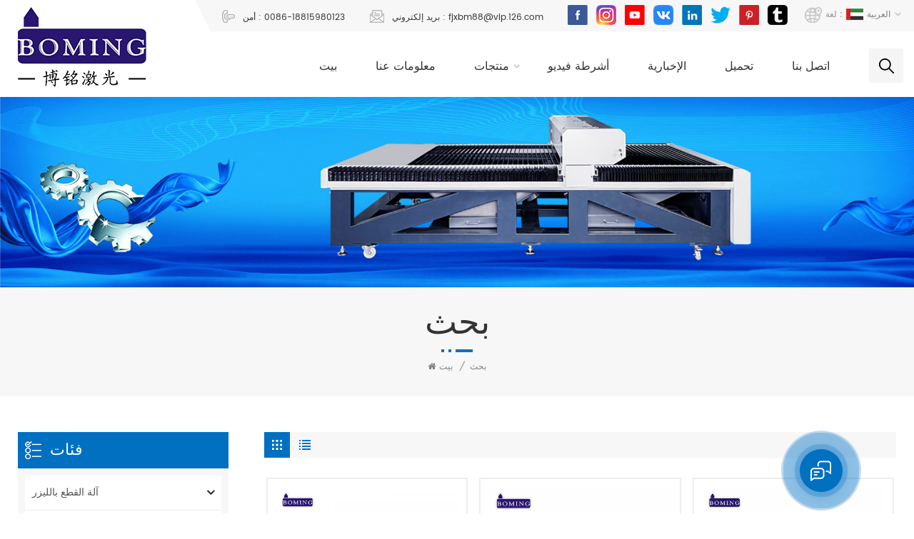

--- FILE ---
content_type: text/html
request_url: https://ar.bominglaser.com/projector-laser-cutting-machine_sp
body_size: 11569
content:
<!DOCTYPE html PUBLIC "-//W3C//DTD XHTML 1.0 Transitional//EN" "http://www.w3.org/TR/xhtml1/DTD/xhtml1-transitional.dtd">
<html xmlns="http://www.w3.org/1999/xhtml">
<head>
<meta http-equiv="X-UA-Compatible" content="IE=edge">
<meta name="viewport" content="width=device-width, initial-scale=1.0, user-scalable=no">
<meta http-equiv="Content-Type" content="text/html; charset=utf-8" />
<meta http-equiv="X-UA-Compatible" content="IE=edge,Chrome=1" />
<meta http-equiv="X-UA-Compatible" content="IE=9" />
<meta http-equiv="Content-Type" content="text/html; charset=utf-8" />
<title> 720.مورد، جهاز قطع الليزر جهاز العرض للبيع، جهاز قطع الليزر جهاز العرض السعر</title>
<meta name="keywords" content=" 720.المصنعين، جهاز قطع الليزر جهاز العرض المزود، جهاز قطع الليزر جهاز العرض السعر" />
<meta name="description" content=" لدينا الشركة هي مزود رائد جهاز قطع الليزر جهاز العرض. نحن يمكن أن تلبي متطلبات مختلفة من أنواع مختلفة من العملاء. " />
<!--    分享显示图片-->
 
<meta property="og:image" content=""/>
<link href="/uploadfile/userimg/21d4f018d913697e163f87d3826b1a53.ico" rel="shortcut icon"  />
<link rel="alternate" hreflang="en" href="https://www.bominglaser.com/projector-laser-cutting-machine_sp" />
<link rel="alternate" hreflang="fr" href="https://fr.bominglaser.com/projector-laser-cutting-machine_sp" />
<link rel="alternate" hreflang="ru" href="https://ru.bominglaser.com/projector-laser-cutting-machine_sp" />
<link rel="alternate" hreflang="es" href="https://es.bominglaser.com/projector-laser-cutting-machine_sp" />
<link rel="alternate" hreflang="pt" href="https://pt.bominglaser.com/projector-laser-cutting-machine_sp" />
<link rel="alternate" hreflang="ar" href="https://ar.bominglaser.com/projector-laser-cutting-machine_sp" />
<link rel="alternate" hreflang="ko" href="https://ko.bominglaser.com/projector-laser-cutting-machine_sp" />
<link rel="alternate" hreflang="tr" href="https://tr.bominglaser.com/projector-laser-cutting-machine_sp" />
<link rel="alternate" hreflang="vi" href="https://vi.bominglaser.com/projector-laser-cutting-machine_sp" />
<link rel="alternate" hreflang="id" href="https://id.bominglaser.com/projector-laser-cutting-machine_sp" />
<link rel="alternate" href="https://www.bominglaser.com/projector-laser-cutting-machine_sp" hreflang="x-default" />
<link type="text/css" rel="stylesheet" href="/template/css/bootstrap.css">
<link type="text/css" rel="stylesheet" href="/template/css/font-awesome.min.css">
<link type="text/css" rel="stylesheet" href="/template/css/style.css">

<script type="text/javascript" src="/template/js/jquery-1.8.3.js"></script>
<script type="text/javascript" src="/template/js/bootstrap.min.js"></script>
<script type="text/javascript">
	//fixed-nav
	$(document).on("scroll",function(){
		if($(document).scrollTop()>20){ 
			$("header").removeClass("large").addClass("small");
		}
		else{
			$("header").removeClass("small").addClass("large");
		}
	});
</script>
<script type="text/javascript" src="/js/front/common.js"></script>
<!--[if ie9]
<script src="/template/js/html5shiv.min.js"></script>
<script src="/template/js/respond.min.js"></script>
-->


<!--[if IE 8]>
    <script src="https://oss.maxcdn.com/libs/html5shiv/3.7.0/html5shiv.js"></script>
    <script src="https://oss.maxcdn.com/libs/respond.js/1.3.0/respond.min.js"></script>
<![endif]-->
<script >
    if( /Android|webOS|iPhone|iPad|iPod|BlackBerry|IEMobile|Opera Mini/i.test(navigator.userAgent) ) {
            $(function () {       
                $('.newm img').attr("style","");
                $(".newm img").attr("width","");
                $(".newm img").attr("height","");     

            })
    }
</script>
<style>
	  
      
	 
	  
</style>
<!-- Google Tag Manager -->
<script>(function(w,d,s,l,i){w[l]=w[l]||[];w[l].push({'gtm.start':
new Date().getTime(),event:'gtm.js'});var f=d.getElementsByTagName(s)[0],
j=d.createElement(s),dl=l!='dataLayer'?'&l='+l:'';j.async=true;j.src=
'https://www.googletagmanager.com/gtm.js?id='+i+dl;f.parentNode.insertBefore(j,f);
})(window,document,'script','dataLayer','GTM-5HZLXTM');</script>
<!-- End Google Tag Manager --></head>
<body>

<!-- Google Tag Manager (noscript) -->
<noscript><iframe src="https://www.googletagmanager.com/ns.html?id=GTM-5HZLXTM"
height="0" width="0" style="display:none;visibility:hidden"></iframe></noscript>
<!-- End Google Tag Manager (noscript) --><div class="fixed-search">
	<div class="theme-popover">
		  <div class="theme-poptit">
			  <a rel="nofollow" href="javascript:;" class="close">×</a>
		  </div>
		  <div class="theme-popbod">
		  <div class="top-search clearfix">
			<em>عما تبحث?</em>
			<div class="header_search clearfix">
				<input name="search_keyword" onkeydown="javascript:enterIn(event);" type="text" class="form-control" placeholder="البحث معلومات">
				<span class="search_btn"><input type="submit" class="btn_search1" value="">
					<svg xmlns="http://www.w3.org/2000/svg" width="20" height="20" viewBox="0 0 20 20">
					  <path data-name="search icon" class="cls-1" d="M1477,37.429l-4.1-4.1a8.912,8.912,0,1,0-1.57,1.571l4.1,4.1Zm-17.78-9.54a6.67,6.67,0,1,1,6.67,6.667A6.674,6.674,0,0,1,1459.22,27.889Z" transform="translate(-1457 -19)"></path>
					</svg>
				</span>
			</div>
			</div>	
		  </div>
	  </div>
	<div class="theme-popover-mask"></div>
</div>

<header class="large">

<div class="header clearfix">
	<div class="container">
	<div class="row">
		<div id="logo">
                                        <a href="/" ><img src="/uploadfile/userimg/0af096ab82c913a2397d378df4c7bf19.jpg" alt="Jinjiang Boming Laser Science and Technology Co., Ltd." /></a>
                
                                    </div>
		<div class="wrapper">
				<nav id="main-nav">
					<ul class="first-nav">
						<li>
							<a href="/" target="_blank">بيت</a>
						</li>
					</ul>
					<ul class="second-nav">
                                                                                        <li><a  href="/about-us_d1">معلومات عنا</a>
                                                                                              </li>
                                            <li><a href="/products">منتجات</a>
                                                <ul class="nav_child">
                                                                                                        <li><a href="/laser-cutting-machine_c4" title="آلة القطع بالليزر">آلة القطع بالليزر</a>
                                                                                                                <ul>
                                                                                                                        <li><a href="/big-camera-scan-contour-laser-cutting-machine_c9" title="الكاميرا الكبيرة مسح كفاف آلة القطع بالليزر" >الكاميرا الكبيرة مسح كفاف آلة القطع بالليزر</a></li>
                                                                                                                        <li><a href="/small-ccd-camera-laser-cutting-machine_c10" title="صغير CCD آلة القطع بالليزر الكاميرا" >صغير CCD آلة القطع بالليزر الكاميرا</a></li>
                                                                                                                        <li><a href="/projector-laser-cutting-machine_c11" title="جهاز قطع الليزر جهاز العرض" >جهاز قطع الليزر جهاز العرض</a></li>
                                                                                                                        <li><a href="/auto-feeding-laser-cutting-machine_c12" title="آلة قطع الليزر التلقائي" >آلة قطع الليزر التلقائي</a></li>
                                                                                                                        <li><a href="/webbing-laser-cutting-machine_c13" title="آلة القطع بالليزر حزام" >آلة القطع بالليزر حزام</a></li>
                                                                                                                        <li><a href="/universal-laser-cutting-machine_c14" title="آلة القطع بالليزر العالمي" >آلة القطع بالليزر العالمي</a></li>
                                                                                                                   </ul>
                                                                                                            </li>
                                                                                                        <li><a href="/laser-engraving-machine_c5" title="آلة الحفر بالليزر">آلة الحفر بالليزر</a>
                                                                                                            </li>
                                                                                                        <li><a href="/high-precision-laser-cutting-bed_c6" title="فراش القطع بالليزر عالية الدقة">فراش القطع بالليزر عالية الدقة</a>
                                                                                                            </li>
                                                                                                        <li><a href="/co2-laser-marking-machine_c2" title="آلة وضع علامة ليزر CO2">آلة وضع علامة ليزر CO2</a>
                                                                                                            </li>
                                                                                                        <li><a href="/fiber-laser-marking-machine_c1" title="الألياف الليزر آلة وسم">الألياف الليزر آلة وسم</a>
                                                                                                            </li>
                                                                                                        <li><a href="/uv-laser-marking-machine_c3" title="الأشعة فوق البنفسجية آلة وسم الليزر">الأشعة فوق البنفسجية آلة وسم الليزر</a>
                                                                                                            </li>
                                                                                                        <li><a href="/oscillating-knife-cutter_c15" title="الليزر تتأرجح سكين القاطع">الليزر تتأرجح سكين القاطع</a>
                                                                                                            </li>
                                                                                                        <li><a href="/laser-welding-cleaning-machine_c21" title="Laser welding/cleaning machine">Laser welding/cleaning machine</a>
                                                                                                            </li>
                                                                                                        <li><a href="/laser-spare-parts_c20" title="Laser spare parts">Laser spare parts</a>
                                                                                                            </li>
                                                                                                    </ul>
                                            </li>
                                                                                        <li><a  href="/videos_nc2">أشرطة فيديو</a>
                                                                                            </li>
                                                                                        <li><a  href="/news_nc1">الإخبارية</a>
                                                                                            </li>
                                                                                        <li><a href="/category/downloads/1">تحميل</a>
                                                <!--                                                <ul class="nav_child">
                                                                                                        <li><a href="/category/downloads/"></a>
                                                                                                                <ul>
                                                                                                                        <li><a href="/category/downloads/"></a>

                                                            </li>
                                                              
                                                        </ul>
                                                                                                            </li>
                                                     
                                                </ul>-->
                                                                                            </li>
                                                                                        <li><a  href="/contact-us_d2">معلومات عنا</a>
                                                                                            </li>
					</ul>
					<ul class="select_contact">
						<li><a href="/contact-us_d2" class="main_more">إقتبس</a></li>
					</ul>
					<ul class="select_lan clearfix">
						<li class="title">اختار اللغة <i class="fa fa-angle-double-down"></i></li>
                                                                                                <li><a href="https://ar.bominglaser.com/projector-laser-cutting-machine_sp" title="العربية"><img src="/template/images/ar.jpg" alt="العربية"><p>العربية</p></a></li>
                                                                                                                                                <li><a href="https://www.bominglaser.com/projector-laser-cutting-machine_sp" title="English"><img src="/template/images/en.jpg" alt="English"><p>English</p></a></li>
                                                                                                <li><a href="https://fr.bominglaser.com/projector-laser-cutting-machine_sp" title="français"><img src="/template/images/fr.jpg" alt="français"><p>français</p></a></li>
                                                                                                <li><a href="https://ru.bominglaser.com/projector-laser-cutting-machine_sp" title="русский"><img src="/template/images/ru.jpg" alt="русский"><p>русский</p></a></li>
                                                                                                <li><a href="https://es.bominglaser.com/projector-laser-cutting-machine_sp" title="español"><img src="/template/images/es.jpg" alt="español"><p>español</p></a></li>
                                                                                                <li><a href="https://pt.bominglaser.com/projector-laser-cutting-machine_sp" title="português"><img src="/template/images/pt.jpg" alt="português"><p>português</p></a></li>
                                                                                                <li><a href="https://ko.bominglaser.com/projector-laser-cutting-machine_sp" title="한국의"><img src="/template/images/ko.jpg" alt="한국의"><p>한국의</p></a></li>
                                                                                                <li><a href="https://tr.bominglaser.com/projector-laser-cutting-machine_sp" title="Türkçe"><img src="/template/images/tr.jpg" alt="Türkçe"><p>Türkçe</p></a></li>
                                                                                                <li><a href="https://vi.bominglaser.com/projector-laser-cutting-machine_sp" title="Tiếng Việt"><img src="/template/images/vi.jpg" alt="Tiếng Việt"><p>Tiếng Việt</p></a></li>
                                                                                                <li><a href="https://id.bominglaser.com/projector-laser-cutting-machine_sp" title="Indonesia "><img src="/template/images/id.jpg" alt="Indonesia "><p>Indonesia </p></a></li>
                                                					</ul>
				</nav>
				
				<a class="toggle">
					<span></span>
					<span></span>
					<span></span>
				</a>
	</div>
	<div class="head_right">
		<div class="head_top clearfix">
			<ul class="language">
				<li>
					<div class="menu">
                                                                                            <em class="menu-title"><span>لغة : </span><img src="/template/images/ar.jpg" alt="العربية"><p>العربية<i></i></p></em>
                                                						<ul class="menu-dropdown">
                                                                                                        <li><a href="https://ar.bominglaser.com/projector-laser-cutting-machine_sp" title="العربية"><img src="/template/images/ar.jpg" alt="العربية"><p>العربية</p></a></li>
                                                                                                                                                            <li><a href="https://www.bominglaser.com/projector-laser-cutting-machine_sp" title="English"><img src="/template/images/en.jpg" alt="English"><p>English</p></a></li>
                                                                                                        <li><a href="https://fr.bominglaser.com/projector-laser-cutting-machine_sp" title="français"><img src="/template/images/fr.jpg" alt="français"><p>français</p></a></li>
                                                                                                        <li><a href="https://ru.bominglaser.com/projector-laser-cutting-machine_sp" title="русский"><img src="/template/images/ru.jpg" alt="русский"><p>русский</p></a></li>
                                                                                                        <li><a href="https://es.bominglaser.com/projector-laser-cutting-machine_sp" title="español"><img src="/template/images/es.jpg" alt="español"><p>español</p></a></li>
                                                                                                        <li><a href="https://pt.bominglaser.com/projector-laser-cutting-machine_sp" title="português"><img src="/template/images/pt.jpg" alt="português"><p>português</p></a></li>
                                                                                                        <li><a href="https://ko.bominglaser.com/projector-laser-cutting-machine_sp" title="한국의"><img src="/template/images/ko.jpg" alt="한국의"><p>한국의</p></a></li>
                                                                                                        <li><a href="https://tr.bominglaser.com/projector-laser-cutting-machine_sp" title="Türkçe"><img src="/template/images/tr.jpg" alt="Türkçe"><p>Türkçe</p></a></li>
                                                                                                        <li><a href="https://vi.bominglaser.com/projector-laser-cutting-machine_sp" title="Tiếng Việt"><img src="/template/images/vi.jpg" alt="Tiếng Việt"><p>Tiếng Việt</p></a></li>
                                                                                                        <li><a href="https://id.bominglaser.com/projector-laser-cutting-machine_sp" title="Indonesia "><img src="/template/images/id.jpg" alt="Indonesia "><p>Indonesia </p></a></li>
                                                                                                    </ul>
					</div>
				</li>
			</ul>
			
			<ul class="social_icons">
                              
                              
                              
                            <li><a href="http:///facebook.com/laser.boming" target="_blank" rel="nofollow"><img src="/uploadfile/friendlink/f534567cf7135c1d7b075e196345567b.png"></a></li>
                              
                            <li><a href="http://www.instagram.com/bominglaser/" target="_blank" rel="nofollow"><img src="/uploadfile/friendlink/a1f956cde20b60e0ffd5009b833aea27.png"></a></li>
                              
                            <li><a href="http://www.youtube.com/channel/UCdEKmGcnBXJgguGpE9s7CWg" target="_blank" rel="nofollow"><img src="/uploadfile/friendlink/6d013c220d5a86cbba83dac368e8b7ba.png"></a></li>
                              
                            <li><a href="https://vk.com/id528668970" target="_blank" rel="nofollow"><img src="/uploadfile/friendlink/9cfd40ea43e064c282ea8c613266022b.png"></a></li>
                              
                            <li><a href="http://linkedin.com/in/xiaoyan-wu-867933145" target="_blank" rel="nofollow"><img src="/uploadfile/friendlink/b3f962305dcd1355592fee90be251a8b.png"></a></li>
                              
                            <li><a href="https://twitter.com/BomingLaser" target="_blank" rel="nofollow"><img src="/uploadfile/friendlink/562a12f43945b09d6d78822a57b64d11.png"></a></li>
                              
                            <li><a href="https://www.pinterest.com/bominglaser/_saved/" target="_blank" rel="nofollow"><img src="/uploadfile/friendlink/b1dd9467d45ef75a574210e0a93be5a8.png"></a></li>
                              
                            <li><a href="https://www.tumblr.com/blog/view/boming575" target="_blank" rel="nofollow"><img src="/uploadfile/friendlink/8ee49a85fae5a8edd42406b2c5049c47.png"></a></li>
                                                        			</ul>
			<ul class="head_con">
                                                         
                            <li>
                                    <div class="icon" style="background-position: 3px 0px;"></div>
                                    <p>أمن : <a rel="nofollow" href="tel:0086-18815980123">0086-18815980123</a></p>
                            </li>
                                                                                     
                            <li>
                                    <div class="icon" style="background-position: -24px 0px;"></div>
                                    <p>بريد إلكتروني : <a rel="nofollow" target="_blank" href="mailto:fjxbm88@vip.126.com">fjxbm88@vip.126.com</a></p>
                            </li>
                            				
				
			</ul>
			
		</div>
		<div class="search_btn"><a class="search-info" rel="nofollow" href="javascript:;"><i></i></a></div>
		<div class="mainmenu-area">
						<div class="mainmenu-left visible-lg visible-md">
							<div class="mainmenu">
								<nav>
									<ul class="clearfix">
                                                                            <li ><a href="/">بيت</a></li>

                                                                                                                                                        <li ><a  href="/about-us_d1">معلومات عنا</a>
                                                                                                                                                            </li>
                                                                            <li class="product_vmegamenu "><a href="/products">منتجات<i></i></a>
                                                                                <ul class="vmegamenu">
                                                                                                                                                                        <li class="has-menu">
                                                                                            <a href="/laser-cutting-machine_c4" title="آلة القطع بالليزر" >آلة القطع بالليزر</a>
                                                                                                                                                                                        <ul class="vmegamenu02">
                                                                                                                                                                                                <li><a href="/big-camera-scan-contour-laser-cutting-machine_c9" title="الكاميرا الكبيرة مسح كفاف آلة القطع بالليزر">الكاميرا الكبيرة مسح كفاف آلة القطع بالليزر</a>
                                                                                                                                                                                                    </li>
                                                                                                                                                                                                <li><a href="/small-ccd-camera-laser-cutting-machine_c10" title="صغير CCD آلة القطع بالليزر الكاميرا">صغير CCD آلة القطع بالليزر الكاميرا</a>
                                                                                                                                                                                                    </li>
                                                                                                                                                                                                <li><a href="/projector-laser-cutting-machine_c11" title="جهاز قطع الليزر جهاز العرض">جهاز قطع الليزر جهاز العرض</a>
                                                                                                                                                                                                    </li>
                                                                                                                                                                                                <li><a href="/auto-feeding-laser-cutting-machine_c12" title="آلة قطع الليزر التلقائي">آلة قطع الليزر التلقائي</a>
                                                                                                                                                                                                    </li>
                                                                                                                                                                                                <li><a href="/webbing-laser-cutting-machine_c13" title="آلة القطع بالليزر حزام">آلة القطع بالليزر حزام</a>
                                                                                                                                                                                                    </li>
                                                                                                                                                                                                <li><a href="/universal-laser-cutting-machine_c14" title="آلة القطع بالليزر العالمي">آلة القطع بالليزر العالمي</a>
                                                                                                                                                                                                    </li>
                                                                                                                                                                                            </ul>
                                                                                                                                                                                </li>
                                                                                                                                                                        <li >
                                                                                            <a href="/laser-engraving-machine_c5" title="آلة الحفر بالليزر" >آلة الحفر بالليزر</a>
                                                                                                                                                                                </li>
                                                                                                                                                                        <li >
                                                                                            <a href="/high-precision-laser-cutting-bed_c6" title="فراش القطع بالليزر عالية الدقة" >فراش القطع بالليزر عالية الدقة</a>
                                                                                                                                                                                </li>
                                                                                                                                                                        <li >
                                                                                            <a href="/co2-laser-marking-machine_c2" title="آلة وضع علامة ليزر CO2" >آلة وضع علامة ليزر CO2</a>
                                                                                                                                                                                </li>
                                                                                                                                                                        <li >
                                                                                            <a href="/fiber-laser-marking-machine_c1" title="الألياف الليزر آلة وسم" >الألياف الليزر آلة وسم</a>
                                                                                                                                                                                </li>
                                                                                                                                                                        <li >
                                                                                            <a href="/uv-laser-marking-machine_c3" title="الأشعة فوق البنفسجية آلة وسم الليزر" >الأشعة فوق البنفسجية آلة وسم الليزر</a>
                                                                                                                                                                                </li>
                                                                                                                                                                        <li >
                                                                                            <a href="/oscillating-knife-cutter_c15" title="الليزر تتأرجح سكين القاطع" >الليزر تتأرجح سكين القاطع</a>
                                                                                                                                                                                </li>
                                                                                                                                                                        <li >
                                                                                            <a href="/laser-welding-cleaning-machine_c21" title="Laser welding/cleaning machine" >Laser welding/cleaning machine</a>
                                                                                                                                                                                </li>
                                                                                                                                                                        <li >
                                                                                            <a href="/laser-spare-parts_c20" title="Laser spare parts" >Laser spare parts</a>
                                                                                                                                                                                </li>
                                                                                                                                                                    </ul>
                                                                            </li>
                                                                                                                                                        <li ><a  href="/videos_nc2">أشرطة فيديو</a>
                                                                                                                                                            </li>
                                                                                                                                                        <li ><a  href="/news_nc1">الإخبارية</a>
                                                                                                                                                            </li>
                                                                                                                                                        <li ><a href="/category/downloads/1">تحميل</a>
                                                                                <!--                                                                                <ul class="vmegamenu">
                                                                                                                                                                        <li><a href="/category/downloads/"></a>
                                                                                                                                                                                <ul class="vmegamenu02">
                                                                                                                                                                                        <li><a href="/category/downloads/"></a></li>
                                                                                              
                                                                                        </ul>
                                                                                                                                                                            </li>
                                                                                      
                                                                                </ul>-->
                                                                                                                                                            </li>
                                                                                                                                                        <li ><a  href="/contact-us_d2">اتصل بنا</a>
                                                                                                                                                            </li>
                                                                                                                                                                                                                                                                                                                                                                                                                                                                                                                                                                                                                                                                                                                                                                                                                                                                                                                                                                                                                                                                                                                                                                                                                                                                                                                                                                                                                                                                                                                                                                                                                                                                                                                                                                                                                                                                                                                                                                            									</ul>
								</nav>
							</div>
						</div>
					</div>
		</div>
		</div>
	</div>
				
</div>

</header>

<div class="height"></div> 

<div class="page_banner" style="background-image: url(/uploadfile/bannerimg/16704716821888.jpg)">
    <div class="ovrly"></div>
    <a href="https://www.bominglaser.com/300w-2513-1630-plywood-laser-cutter-machine_p129.html" ></a>
    <img src="/uploadfile/bannerimg/16704716821888.jpg" alt="other" />
    
    <div class="breadcrumb clearfix">
        <div class="container">
            <div class="row">
                <div class="main_title">
                    <em>بحث</em>
                    <span class="line"></span>
                </div>
                <div class="bread_right">
                    <a class="home" href="/" title="Return to Home"><i class="fa fa-home"></i>بيت</a>
                    <i>/</i>
                    <h2>بحث</h2>
                </div>
            </div>
        </div>
    </div>
</div>

<div class="page_section clearfix">
    <div class="container">
	<div class="row">
            <div class="page-right clearfix">
                <div class="main">
                    <div id="cbp-vm" class="cbp-vm-switcher cbp-vm-view-grid">
                        <div class="cbp-vm-options clearfix">
                            <a rel="nofollow" href="#" class="cbp-vm-icon cbp-vm-grid cbp-vm-selected" data-view="cbp-vm-view-grid">
                                    <svg fill="currentColor" preserveAspectRatio="xMidYMid meet" height="1em" width="1em" viewBox="0 0 16 16" title="Grid" style="vertical-align:middle"><title>جريد</title><g><path d="M1,3.80447821 L1,1 L3.80447821,1 L3.80447821,3.80447821 L1,3.80447821 Z M6.5977609,3.80447821 L6.5977609,1 L9.4022391,1 L9.4022391,3.80447821 L6.5977609,3.80447821 Z M12.1955218,3.80447821 L12.1955218,1 L15,1 L15,3.80447821 L12.1955218,3.80447821 Z M1,9.4022391 L1,6.59706118 L3.80447821,6.59706118 L3.80447821,9.4022391 L1,9.4022391 Z M6.5977609,9.4022391 L6.5977609,6.5977609 L9.4022391,6.5977609 L9.4022391,9.4022391 L6.5977609,9.4022391 Z M12.1955218,9.4022391 L12.1955218,6.59706118 L15,6.59706118 L15,9.4022391 L12.1955218,9.4022391 Z M1,14.9993003 L1,12.1948221 L3.80447821,12.1948221 L3.80447821,14.9993003 L1,14.9993003 Z M6.5977609,14.9993003 L6.5977609,12.1948221 L9.4022391,12.1948221 L9.4022391,14.9993003 L6.5977609,14.9993003 Z M12.1955218,14.9993003 L12.1955218,12.1948221 L15,12.1948221 L15,14.9993003 L12.1955218,14.9993003 Z"></path></g></svg>
                            </a>
                            <a rel="nofollow" href="#" class="cbp-vm-icon cbp-vm-list" data-view="cbp-vm-view-list">
                                    <svg fill="currentColor" preserveAspectRatio="xMidYMid meet" height="1em" width="1em" viewBox="0 0 16 16" title="List" style="vertical-align:middle"><title>قائمة</title><g><path d="M0,3 L0,1 L2,1 L2,3 L0,3 Z M0,7 L0,5 L2,5 L2,7 L0,7 Z M0,11 L0,9 L2,9 L2,11 L0,11 Z M0,15 L0,13 L2,13 L2,15 L0,15 Z M4,3 L4,1 L16,1 L16,3 L4,3 Z M4,7 L4,5 L16,5 L16,7 L4,7 Z M4,11 L4,9 L16,9 L16,11 L4,11 Z M4,15 L4,13 L16,13 L16,15 L4,15 Z"></path></g></svg>
                            </a>
                        </div>
                       
                        <ul class="wow clearfix">
                                    
                                                                                                                <li class="wow">
                                <div class="clearfix">
                                    <div class="cbp-vm-image">
                                        <a class="link" href="/flyknit-upper-auto-feeding-projector-laser-cutting-machine_p14.html" title="flyknit .العلوي التلقائي التغذية جهاز قطع الليزر"></a>
                                        <img id="product_detail_img"  alt="Projector laser cutting machine" src="/uploadfile/202207/18/64fd7cb5f756d5b056a30143f5eda87b_small.jpg" />                                        <div class="cbp-image-hover"><img id="product_detail_img"  alt="Projector laser cutting machine" src="/uploadfile/202207/18/64fd7cb5f756d5b056a30143f5eda87b_small.jpg" /></div>
                                    </div>
                                    <div class="cbp-list-center clearfix">
                                            <div class="cbp-list-left">
                                            <a href="/flyknit-upper-auto-feeding-projector-laser-cutting-machine_p14.html" title="flyknit .العلوي التلقائي التغذية جهاز قطع الليزر" class="cbp-title">flyknit .العلوي التلقائي التغذية جهاز قطع الليزر</a>
                                            <div class="cbp-vm-details">مناسبة لقطع الحذاء VAMP، Fliknit العلوي؛ مع جهاز العرض، سهل للعمال وضع مواد؛ سهلة العملية؛ مع الكمبيوتر.</div>
                                                                                                                                    <ul class="post_blog_tag">
                                                <p><i class="fa fa-tags"></i>العلامات الساخنة :</p>
                                                                                                <li><a href="/projector-laser-cutting-machine_sp">جهاز قطع الليزر جهاز العرض</a></li>
                                                                                                <li><a href="/co2-laser-with-projector_sp">ليزر CO2 مع جهاز العرض</a></li>
                                                                                                <li><a href="/co2-upper-laser-cutting-machine_sp">آلة القطع بالليزر العلوي CO2</a></li>
                                                                                                <li><a href="/projection-positioning-laser-cutting-machine_sp">آلة القطع بالليزر لتحديد المواقع الإسقاط</a></li>
                                                                                                <li><a href="/projector-co2-laser-machine_sp">جهاز عرض ليزر co2</a></li>
                                                                                                <li><a href="/fabric-laser-cutting-machine-with-auto-feeder_sp">آلة قطع النسيج بالليزر مع وحدة التغذية التلقائية</a></li>
                                                                                            </ul>
                                                                                        <div class="more"><a rel="nofollow" href="/flyknit-upper-auto-feeding-projector-laser-cutting-machine_p14.html" title="flyknit .العلوي التلقائي التغذية جهاز قطع الليزر" class="main_more">عرض التفاصيل</a></div>
                                        </div>
                                    </div>
                                </div>
                            </li>
                                                        <li class="wow">
                                <div class="clearfix">
                                    <div class="cbp-vm-image">
                                        <a class="link" href="/shoe-upper-laser-cutting-machine-projector_p18.html" title="الأحذية العلوي آلة قطع الليزر آلة العرض"></a>
                                        <img id="product_detail_img"  alt="projector laser cutting machine" src="/uploadfile/202103/06/326105e1aed08f6497e5de39d33d3622_small.JPG" />                                        <div class="cbp-image-hover"><img id="product_detail_img"  alt="projector laser cutting machine" src="/uploadfile/202103/06/326105e1aed08f6497e5de39d33d3622_small.JPG" /></div>
                                    </div>
                                    <div class="cbp-list-center clearfix">
                                            <div class="cbp-list-left">
                                            <a href="/shoe-upper-laser-cutting-machine-projector_p18.html" title="الأحذية العلوي آلة قطع الليزر آلة العرض" class="cbp-title">الأحذية العلوي آلة قطع الليزر آلة العرض</a>
                                            <div class="cbp-vm-details">مناسبة لقطع الحذاء VAMP، فلينيت العلوي؛ مع جهاز العرض، سهل للعمال وضع مواد؛ سهلة العملية؛ مع الكمبيوتر.</div>
                                                                                                                                    <ul class="post_blog_tag">
                                                <p><i class="fa fa-tags"></i>العلامات الساخنة :</p>
                                                                                                <li><a href="/shoe-upper-projector-laser-cutting-machine_sp">الأحذية العلوي العارض آلة القطع بالليزر</a></li>
                                                                                                <li><a href="/shoe-vamp-projector-laser-cutting-machine_sp">آلة القطع بالليزر للجهاز</a></li>
                                                                                                <li><a href="/flyknit-upper-projector-laser-cutting-machine_sp">flyknit .آلة القطع بالليزر العليا</a></li>
                                                                                                <li><a href="/upper-projector-laser-cutting-machine_sp">آلة القطع بالليزر للعرض العلوي</a></li>
                                                                                                <li><a href="/projector-laser-cutting-machine-price_sp">جهاز عرض سعر آلة القطع بالليزر</a></li>
                                                                                                <li><a href="/laser-projector-cutter_sp">قاطع جهاز عرض ليزر</a></li>
                                                                                            </ul>
                                                                                        <div class="more"><a rel="nofollow" href="/shoe-upper-laser-cutting-machine-projector_p18.html" title="الأحذية العلوي آلة قطع الليزر آلة العرض" class="main_more">عرض التفاصيل</a></div>
                                        </div>
                                    </div>
                                </div>
                            </li>
                                                        <li class="wow">
                                <div class="clearfix">
                                    <div class="cbp-vm-image">
                                        <a class="link" href="/auto-feed-projector-laser-cutting-machine_p35.html" title="آلة قطع الليزر تغذية السيارات"></a>
                                        <img id="product_detail_img"  alt="projector laser cutting machine" src="/uploadfile/202103/13/297ec2060d88cbbc397efde1f860cf17_small.jpg" />                                        <div class="cbp-image-hover"><img id="product_detail_img"  alt="projector laser cutting machine" src="/uploadfile/202103/13/297ec2060d88cbbc397efde1f860cf17_small.jpg" /></div>
                                    </div>
                                    <div class="cbp-list-center clearfix">
                                            <div class="cbp-list-left">
                                            <a href="/auto-feed-projector-laser-cutting-machine_p35.html" title="آلة قطع الليزر تغذية السيارات" class="cbp-title">آلة قطع الليزر تغذية السيارات</a>
                                            <div class="cbp-vm-details">مناسبة لقطع الحذاء VAMP، فلينيت العلوي؛ مع جهاز العرض، سهل للعمال وضع مواد؛ سهلة العملية؛ مع الكمبيوتر.</div>
                                                                                                                                    <ul class="post_blog_tag">
                                                <p><i class="fa fa-tags"></i>العلامات الساخنة :</p>
                                                                                                <li><a href="/shoe-upper-laser-cutting-machine_sp">آلة القطع بالليزر العلوي الأحذية</a></li>
                                                                                                <li><a href="/flyknit-fabric-laser-cutter_sp">flyknit .القاطع الليزر النسيج</a></li>
                                                                                                <li><a href="/vamp-laser-cutting-machine_sp">آلة القطع بالليزر الرقمية</a></li>
                                                                                                <li><a href="/upper-laser-cutting-machine_sp">آلة القطع بالليزر العلوي</a></li>
                                                                                                <li><a href="/uppser-laser-cutting-machine-price_sp">سعر آلة القطع بالليزر العلوي</a></li>
                                                                                            </ul>
                                                                                        <div class="more"><a rel="nofollow" href="/auto-feed-projector-laser-cutting-machine_p35.html" title="آلة قطع الليزر تغذية السيارات" class="main_more">عرض التفاصيل</a></div>
                                        </div>
                                    </div>
                                </div>
                            </li>
                                                        <li class="wow">
                                <div class="clearfix">
                                    <div class="cbp-vm-image">
                                        <a class="link" href="/4-head-projector-laser-cutting-machine_p72.html" title="4 آلة قطع الليزر جهاز العرض"></a>
                                        <img id="product_detail_img"  alt="projector laser cutting machine" src="/uploadfile/202103/09/7c8bce4fa35c4a23b3f17fdc5f5f85e2_small.JPG" />                                        <div class="cbp-image-hover"><img id="product_detail_img"  alt="projector laser cutting machine" src="/uploadfile/202103/09/7c8bce4fa35c4a23b3f17fdc5f5f85e2_small.JPG" /></div>
                                    </div>
                                    <div class="cbp-list-center clearfix">
                                            <div class="cbp-list-left">
                                            <a href="/4-head-projector-laser-cutting-machine_p72.html" title="4 آلة قطع الليزر جهاز العرض" class="cbp-title">4 آلة قطع الليزر جهاز العرض</a>
                                            <div class="cbp-vm-details">مناسبة لقطع الحذاء VAMP، فلينيت العلوي؛ مع جهاز العرض، سهل للعمال وضع مواد؛ سهلة العملية؛ مع الكمبيوتر.</div>
                                                                                                                                    <ul class="post_blog_tag">
                                                <p><i class="fa fa-tags"></i>العلامات الساخنة :</p>
                                                                                                <li><a href="/flyknit-upper-laser-cutting-machine_sp">flyknit .آلة القطع بالليزر العلوي</a></li>
                                                                                                <li><a href="/projection-laser-cutting-machine_sp">آلة القطع بالليزر الإسقاط</a></li>
                                                                                            </ul>
                                                                                        <div class="more"><a rel="nofollow" href="/4-head-projector-laser-cutting-machine_p72.html" title="4 آلة قطع الليزر جهاز العرض" class="main_more">عرض التفاصيل</a></div>
                                        </div>
                                    </div>
                                </div>
                            </li>
                            			
                        </ul>
                    </div>
                </div>
                <script type="text/javascript" src="/template/js/cbpViewModeSwitch.js"></script>
                <div class="page_num clearfix">
                                        <p>ما مجموعه <strong>1</strong> الصفحات</p>
                </div>          
            </div>     
            <div class="page-left clearfix">
    <div class="left_fixed">
         
        <div id="right_column" class="left-cat column clearfix">
            <section class="block blockcms column_box">
                <div class="fot_title"><em>فئات</em><span></span><i class="column_icon_toggle icon-plus-sign"></i></div>
                <div class="block_content toggle_content">
                    <ul class="mtree">
                                                <li ><b></b><a  href="/laser-cutting-machine_c4">آلة القطع بالليزر</a>
                                                        <ul>
                                                                <li ><a  href="/big-camera-scan-contour-laser-cutting-machine_c9">الكاميرا الكبيرة مسح كفاف آلة القطع بالليزر</a>
                                                                    </li>
                                                                <li ><a  href="/small-ccd-camera-laser-cutting-machine_c10">صغير CCD آلة القطع بالليزر الكاميرا</a>
                                                                    </li>
                                                                <li ><a  href="/projector-laser-cutting-machine_c11">جهاز قطع الليزر جهاز العرض</a>
                                                                    </li>
                                                                <li ><a  href="/auto-feeding-laser-cutting-machine_c12">آلة قطع الليزر التلقائي</a>
                                                                    </li>
                                                                <li ><a  href="/webbing-laser-cutting-machine_c13">آلة القطع بالليزر حزام</a>
                                                                    </li>
                                                                <li ><a  href="/universal-laser-cutting-machine_c14">آلة القطع بالليزر العالمي</a>
                                                                    </li>
                                                            </ul>
                                                    </li>
                                                <li ><a  href="/laser-engraving-machine_c5">آلة الحفر بالليزر</a>
                                                    </li>
                                                <li ><a  href="/high-precision-laser-cutting-bed_c6">فراش القطع بالليزر عالية الدقة</a>
                                                    </li>
                                                <li ><a  href="/co2-laser-marking-machine_c2">آلة وضع علامة ليزر CO2</a>
                                                    </li>
                                                <li ><a  href="/fiber-laser-marking-machine_c1">الألياف الليزر آلة وسم</a>
                                                    </li>
                                                <li ><a  href="/uv-laser-marking-machine_c3">الأشعة فوق البنفسجية آلة وسم الليزر</a>
                                                    </li>
                                                <li ><a  href="/oscillating-knife-cutter_c15">الليزر تتأرجح سكين القاطع</a>
                                                    </li>
                                                <li ><a  href="/laser-welding-cleaning-machine_c21">Laser welding/cleaning machine</a>
                                                    </li>
                                                <li ><a  href="/laser-spare-parts_c20">Laser spare parts</a>
                                                    </li>
                                           </ul>
                </div>
            </section>
        </div>
                        <script type="text/javascript" src="/template/js/left-mtree.js"></script>
                        <div class="left-adv clearfix hidden-xs">
            <div class="ovrly"></div>
            <div class="main">
                                        <p class="icon"><i></i></p>
                <a href="/contact-us_d2" class="title"> كيف هل يمكننا مساعدتك</a>
            <span class="line"></span>
            <div class="text">أنت يمكن الاتصال بنا بأي طريقة مريحة ل أنت. نحن تتوفر 24 / 7 البريد الإلكتروني أو الهاتف.</div>
                                        <a href="/contact-us_d2" class="main_more">اتصل بنا</a>
            </div>
        </div>
        <div id="right_column" class="left-pro column clearfix">
            <section class="block blockcms column_box">
                <div class="fot_title"><em>منتجات جديدة</em><span></span><i class="column_icon_toggle icon-plus-sign"></i></div>
                <div class="block_content toggle_content">
                    <ul class="list clearfix">
                                                <li>
                            <div class="box clearfix">
                                    <div class="image pro_image">
                                            <a href="/4-head-auto-feeding-laser-painting-cutting-machine_p90.html" title="آلة قطع الطلاء بالليزر ذات 4 رؤوس"></a>
                                            <img id="product_detail_img"  alt="4 head laser painting cutting machine" src="/uploadfile/202109/09/cc01185614427c2ac4fb9c0caf376387_thumb.JPG" />                                            <span class="icon"><i></i></span>
                                    </div>
                                    <div class="main">
                                            <a href="/4-head-auto-feeding-laser-painting-cutting-machine_p90.html" title="آلة قطع الطلاء بالليزر ذات 4 رؤوس" class="title">آلة قطع الطلاء بالليزر ذات 4 رؤوس</a>
                                            <a rel="nofollow" href="/4-head-auto-feeding-laser-painting-cutting-machine_p90.html" title="آلة قطع الطلاء بالليزر ذات 4 رؤوس" class="more"><i class="fa fa-chevron-right"></i></a>
                                    </div>
                            </div>
                        </li>
                                                <li>
                            <div class="box clearfix">
                                    <div class="image pro_image">
                                            <a href="/large-format-garment-pattern-camera-laser-cutter_p126.html" title="كبيرة الحجم آلة قطع الملابس بالليزر نمط الكاميرا"></a>
                                            <img id="product_detail_img"  alt="Garment Panoramic camera laser cutting machine" src="/uploadfile/202203/17/8d9598e7d944b845f4e1d48b490837c3_thumb.JPG" />                                            <span class="icon"><i></i></span>
                                    </div>
                                    <div class="main">
                                            <a href="/large-format-garment-pattern-camera-laser-cutter_p126.html" title="كبيرة الحجم آلة قطع الملابس بالليزر نمط الكاميرا" class="title">كبيرة الحجم آلة قطع الملابس بالليزر نمط الكاميرا</a>
                                            <a rel="nofollow" href="/large-format-garment-pattern-camera-laser-cutter_p126.html" title="كبيرة الحجم آلة قطع الملابس بالليزر نمط الكاميرا" class="more"><i class="fa fa-chevron-right"></i></a>
                                    </div>
                            </div>
                        </li>
                                                <li>
                            <div class="box clearfix">
                                    <div class="image pro_image">
                                            <a href="/auto-feeding-webbing-laser-cut-machine-with-camera_p64.html" title="التغذية التلقائي آلة قطع الليزر الليزر مع الة تصوير"></a>
                                            <img id="product_detail_img"  alt="Webbing laser cutting machine" src="/uploadfile/202207/18/9d6166bd75f6d10d8c3f0a060c0ff53e_thumb.JPG" />                                            <span class="icon"><i></i></span>
                                    </div>
                                    <div class="main">
                                            <a href="/auto-feeding-webbing-laser-cut-machine-with-camera_p64.html" title="التغذية التلقائي آلة قطع الليزر الليزر مع الة تصوير" class="title">التغذية التلقائي آلة قطع الليزر الليزر مع الة تصوير</a>
                                            <a rel="nofollow" href="/auto-feeding-webbing-laser-cut-machine-with-camera_p64.html" title="التغذية التلقائي آلة قطع الليزر الليزر مع الة تصوير" class="more"><i class="fa fa-chevron-right"></i></a>
                                    </div>
                            </div>
                        </li>
                                                <li>
                            <div class="box clearfix">
                                    <div class="image pro_image">
                                            <a href="/auto-feed-projector-laser-cutting-machine_p35.html" title="آلة قطع الليزر تغذية السيارات"></a>
                                            <img id="product_detail_img"  alt="projector laser cutting machine" src="/uploadfile/202103/13/297ec2060d88cbbc397efde1f860cf17_thumb.jpg" />                                            <span class="icon"><i></i></span>
                                    </div>
                                    <div class="main">
                                            <a href="/auto-feed-projector-laser-cutting-machine_p35.html" title="آلة قطع الليزر تغذية السيارات" class="title">آلة قطع الليزر تغذية السيارات</a>
                                            <a rel="nofollow" href="/auto-feed-projector-laser-cutting-machine_p35.html" title="آلة قطع الليزر تغذية السيارات" class="more"><i class="fa fa-chevron-right"></i></a>
                                    </div>
                            </div>
                        </li>
                                                <li>
                            <div class="box clearfix">
                                    <div class="image pro_image">
                                            <a href="/300w-1325-laser-cutter-with-lift-head_p130.html" title="قاطع ليزر 300 وات 1325 مع رأس رفع
"></a>
                                            <img id="product_detail_img"  alt="1325 laser cutting machine" src="/uploadfile/202205/20/fd4b443f2d086eba7217c747e1ce7d3b_thumb.JPG" />                                            <span class="icon"><i></i></span>
                                    </div>
                                    <div class="main">
                                            <a href="/300w-1325-laser-cutter-with-lift-head_p130.html" title="قاطع ليزر 300 وات 1325 مع رأس رفع
" class="title">قاطع ليزر 300 وات 1325 مع رأس رفع
</a>
                                            <a rel="nofollow" href="/300w-1325-laser-cutter-with-lift-head_p130.html" title="قاطع ليزر 300 وات 1325 مع رأس رفع
" class="more"><i class="fa fa-chevron-right"></i></a>
                                    </div>
                            </div>
                        </li>
                                                <li>
                            <div class="box clearfix">
                                    <div class="image pro_image">
                                            <a href="/300w-2513-1630-plywood-laser-cutter-machine_p129.html" title="300W 2513 1630 آلة قطع الخشب الرقائقي بالليزر
"></a>
                                            <img id="product_detail_img"  alt="300W laser cutting bed" src="/uploadfile/202205/04/71a3697996e14db37cf8e3468deff097_thumb.JPG" />                                            <span class="icon"><i></i></span>
                                    </div>
                                    <div class="main">
                                            <a href="/300w-2513-1630-plywood-laser-cutter-machine_p129.html" title="300W 2513 1630 آلة قطع الخشب الرقائقي بالليزر
" class="title">300W 2513 1630 آلة قطع الخشب الرقائقي بالليزر
</a>
                                            <a rel="nofollow" href="/300w-2513-1630-plywood-laser-cutter-machine_p129.html" title="300W 2513 1630 آلة قطع الخشب الرقائقي بالليزر
" class="more"><i class="fa fa-chevron-right"></i></a>
                                    </div>
                            </div>
                        </li>
                                            </ul>
                </div>
            </section>
        </div>
    </div>
</div>	</div>
    </div>
</div>
<div class="footer clearfix" style="background-image:url(/template/images/bg_footer.jpg)">
	<div class="ovrly"></div>
	<div class="fot_letter clearfix">
		<div class="container">
		<div class="row">
			<a href="/" class="fot_logo"><img src="/uploadfile/single/70c3cf1253a108e21b431f94bbef7fa3.png" alt=" Fot .شعار"></a>
			<div class="letter_right">
				<em>اشترك معنا</em>
				<div class="letter-input">
					<input name="textfield" id="user_email" type="text" class="fot_input" placeholder="أدخل عنوان بريدك الالكتروني" >
					<input type="button" class="send" value="" onclick="add_email_list();">
				</div>
                                <script type="text/javascript">
                                    var email = document.getElementById('user_email');
                                    function add_email_list()
                                    {

                                        $.ajax({
                                            url: "/common/ajax/addtoemail/emailname/" + email.value,
                                            type: 'GET',
                                            success: function(info) {
                                                if (info == 1) {
                                                    alert('بنجاح!');
                                                    window.location.href = "/projector-laser-cutting-machine_sp";

                                                } else {
                                                    alert('خسارة!');
                                                    window.location.href = "/projector-laser-cutting-machine_sp";
                                                }
                                            }
                                        });

                                    }


                                </script>
			</div>
		</div>
		</div>
	</div>
	<div class="container">
    <div class="row">
		<div class="fot_con clearfix">
			<em class="title">تحتاج مساعدة ؟اتصل بفريقنا</em>
			<div class="fot_add">
                                                                <div class="fot_add_wrap">
					<em>عنواننا</em>
					<p>Second floor, No. 666 Liuyuan Road, Xianshi Village, Chendai Town, Jinjiang City, Quanzhou City, Fujian Province, China</p>
				</div>
                                				
				<ul class="social_icons">
					<li class="title">الرموز الاجتماعية : </li>
                                          
                                          
                                          
                                        <li><a href="http:///facebook.com/laser.boming" target="_blank" rel="nofollow"><img src="/uploadfile/friendlink/f534567cf7135c1d7b075e196345567b.png"></a></li>
                                          
                                        <li><a href="http://www.instagram.com/bominglaser/" target="_blank" rel="nofollow"><img src="/uploadfile/friendlink/a1f956cde20b60e0ffd5009b833aea27.png"></a></li>
                                          
                                        <li><a href="http://www.youtube.com/channel/UCdEKmGcnBXJgguGpE9s7CWg" target="_blank" rel="nofollow"><img src="/uploadfile/friendlink/6d013c220d5a86cbba83dac368e8b7ba.png"></a></li>
                                          
                                        <li><a href="https://vk.com/id528668970" target="_blank" rel="nofollow"><img src="/uploadfile/friendlink/9cfd40ea43e064c282ea8c613266022b.png"></a></li>
                                          
                                        <li><a href="http://linkedin.com/in/xiaoyan-wu-867933145" target="_blank" rel="nofollow"><img src="/uploadfile/friendlink/b3f962305dcd1355592fee90be251a8b.png"></a></li>
                                          
                                        <li><a href="https://twitter.com/BomingLaser" target="_blank" rel="nofollow"><img src="/uploadfile/friendlink/562a12f43945b09d6d78822a57b64d11.png"></a></li>
                                          
                                        <li><a href="https://www.pinterest.com/bominglaser/_saved/" target="_blank" rel="nofollow"><img src="/uploadfile/friendlink/b1dd9467d45ef75a574210e0a93be5a8.png"></a></li>
                                          
                                        <li><a href="https://www.tumblr.com/blog/view/boming575" target="_blank" rel="nofollow"><img src="/uploadfile/friendlink/8ee49a85fae5a8edd42406b2c5049c47.png"></a></li>
                                                                                				</ul>
			</div>
			<ul class="list clearfix">
                                                         
                            
                            <li>
                                    <div class="icon" style="background-position:-74px -152px ;"></div>
                                    <div class="wrap">
                                            <em>ارسل لنا عبر البريد الإلكتروني</em>
                                             
                                            <a rel="nofollow" target="_blank" href="mailto:fjxbm88@vip.126.com">fjxbm88@vip.126.com</a>
                                                                                </div>
                            </li>
                            
                                                                                     
                            
                            <li>
                                    <div class="icon" style="background-position:-118px -152px ;"></div>
                                    <div class="wrap">
                                            <em>رقم الهاتف</em>
                                             
                                            <a rel="nofollow" target="_blank" href="tel:0086-18815980123">0086-18815980123</a>
                                                                                </div>
                            </li>
                            
                                                                                     
                             
                            <li>
                                    <div class="icon" style="background-position:-164px -153px ;"></div>
                                    <div class="wrap">
                                            <em>Whatsapp</em>
                                                                                                                                    <a rel="nofollow" target="_blank" href="https://api.whatsapp.com/send?phone=0086-13599259031&text=Hello" >   
                                            0086-13599259031</a>
                                                                                </div>
                            </li>
                            
                            			</ul>
		</div>
		<div id="right_column" class="fot_nav clearfix">
			<section id="blockbestsellers" class="block products_block column_box">
				<div class="fot_title"><em>تابعنا</em><span></span><i class="column_icon_toggle icon-plus-sign"></i></div>
				<div class="block_content toggle_content">
					<ul class="clearfix">
						 
                                                <li><a href="/">الصفحة الرئيسية</a></li>
                                                 
                                                <li><a href="/about-us_d1">معلومات عنا</a></li>
                                                 
                                                <li><a href="/products">منتجات</a></li>
                                                 
                                                <li><a href="/videos_nc2">أشرطة فيديو</a></li>
                                                 
                                                <li><a href="/news_nc1">الإخبارية</a></li>
                                                 
                                                <li><a href="/category/downloads/1">التحميلات</a></li>
                                                 
                                                <li><a href="/contact-us_d2">اتصل بنا</a></li>
                                                					</ul>
				</div>
			</section>
		</div>
                                <div id="right_column" class="fot_tag clearfix">
			<section id="blockbestsellers" class="block products_block column_box">
				<div class="fot_title"><em>العلامات الساخنة</em><span></span><i class="column_icon_toggle icon-plus-sign"></i></div>
				<div class="block_content toggle_content">
					<ul class="clearfix">
						                                                <li><a href="/laser-cutting-machine-price_sp">سعر آلة القطع بالليزر</a></li>
                                                                                                <li><a href="/projector-laser-cutting-machine_sp">جهاز قطع الليزر جهاز العرض</a></li>
                                                                                                <li><a href="/oscillating-knife-cutting-machine_sp">آلة قطع سكين تتأرجح</a></li>
                                                                                                <li><a href="/co2-laser-marking-machine_sp">CO2 30W آلة وسم الليزر</a></li>
                                                                                                <li><a href="/auto-feeding-laser-cutting-machine_sp">آلة قطع الليزر التلقائي</a></li>
                                                                                                <li><a href="/laser-cutting-machine-with-camera_sp">آلة القطع بالليزر مع الكاميرا</a></li>
                                                                                                <li><a href="/co2-laser-cutting-machine_sp">آلة القطع بالليزر CO2</a></li>
                                                                                                <li><a href="/laser-cutting-machine-for-webbing_sp">آلة القطع بالليزر لحزامي</a></li>
                                                                                                <li><a href="/co2-laser-engraving-machine_sp">آلة الحفر بالليزر CO2</a></li>
                                                                                                <li><a href="/300w-co2-laser-cutting-machine_sp">300 واط آلة القطع بالليزر co2</a></li>
                                                					</ul>
				</div>
			</section>
		</div>
                		
	</div>
	</div>
	<div class="footer-bottom clearfix">
		<div class="container">
		<div class="row">
			<div class="copy">
                                				حقوق النشر © 2026 Jinjiang Boming Laser Science and Technology Co., Ltd.. كل الحقوق محفوظة.     |    <a href="/blog">مقالات</a>    |    <a href="/sitemap.html">خريطة الموقع</a>    |    <a href="/sitemap.xml">XML</a>    |    <a href="/privacy-policy_d4"></a>
					|    
				<div class="foot_ipv6">
					دعم شبكة IPv6.<img src="/template/images/ipv6.png" alt="">
				</div>
                                
			</div>
		</div>
		</div>
	</div>
</div>

<a rel="nofollow" href="javascript:;" class="back_top"></a>

<div id="online_qq_layer">
    <div id="online_qq_tab">
        <div id="floatShow" rel="nofollow" href="javascript:void(0);">
			<p>انقر هنا لترك رسالة</p><i></i>
			<div class="animated-circles">
				<div class="circle c-1"></div>
				<div class="circle c-2"></div>
				<div class="circle c-3"></div>
			</div>
		</div> 
        <a id="floatHide" rel="nofollow" href="javascript:void(0);" ><i></i></a>
    </div>
    <div id="onlineService" >
        <div class="online_form">
            <div class="i_message_inquiry">
            	<em class="title">اترك رسالة</em>
                <div class="inquiry">
                    <form id="email_form1" name="email_form1" method="post" action="/inquiry/addinquiry">
                        <input type="hidden"  value="Leave A Message"  name="msg_title" />
                        <div class="text"> إذا كانت أنت مهتم بمنتجاتنا وتريد معرفة المزيد من التفاصيل، يرجى ترك رسالة هنا، وسوف نقوم بالرد عليك حالما نحن CAN. </div>
                            <div class="input-group">
                            <span class="ms_e"><input class="form-control" name="msg_email" id="msg_email" tabindex="10" type="text" placeholder="* بريد إلكتروني"></span>
                            </div>
                            <div class="input-group">
                            <span class="ms_p"><input class="form-control" name="msg_tel" id="phone" tabindex="10" type="text" placeholder="أمن/WhatsApp"></span>
                            </div>
                            <div class="input-group" style="display: block;">
                            <span class="ms_m"><textarea name="msg_content" class="form-control" id="message" tabindex="13" placeholder="* أدخل تفاصيل المنتج (مثل اللون والحجم والمواد وما إلى ذلك) وغيرها من المتطلبات المحددة لتلقي اقتباس دقيق."></textarea></span>
                            </div>
						<input type="submit" value="إرسال" class="main_more google_genzong">
						
                    </form>
              </div>
            </div>
        </div>
    </div>
</div>

<div class="fixed-contact">
    <ul class="item-list clearfix">
                 
         
        <li class="online_p">
            <div class="column">
                <i class="icon"></i>
                <a rel="nofollow" target="_blank" href="tel:0086-18815980123">0086-18815980123</a>
            </div>
        </li>
                                 
          
        <li class="online_e">
            <div class="column">
                <i class="icon"></i>
                <a rel="nofollow" target="_blank" href="mailto:fjxbm88@vip.126.com">fjxbm88@vip.126.com</a>
            </div>
        </li>
                                 
                <li class="online_w">
            <div class="column">
                <i class="icon"></i>
                                <a rel="nofollow" target="_blank" href="https://api.whatsapp.com/send?phone=0086-13599259031&text=Hello" >   
                0086-13599259031</a>
            </div>
        </li>
                                 
                <li class="online_s">
            <div class="column">
                <i class="icon"></i>
                <a rel="nofollow" target="_blank" href="skype:Boming laser?chat">Boming laser</a>
            </div>
        </li>
                		<li class="online_code">
            <div class="column">
                <i class="icon"></i>
                <a>
					<p>مسح ل WeChat  :</p><img src="/uploadfile/single/533ce722015fd763cdad9e7207d5699c.png" alt="مسح ل WeChat " />
				</a>
            </div>
        </li>
    </ul>
</div>


<div class="mobile_nav clearfix">
    <a href="/"><i style="background-position: -323px -160px"></i><p>بيت</p></a>
    <a href="/products"><i style="background-position: -366px -160px"></i><p>منتجات</p></a>
    <a href="/about-us_d1"><i style="background-position: -242px -160px"></i><p>حول</p></a>
    <a href="/contact-us_d2"><i style="background-position: -283px -160px"></i><p>اتصل</p></a>
</div>



<script type="text/javascript" src="/template/js/wow.min.js"></script>
<script type="text/javascript" src="/template/js/demo.js"></script>
<script type="text/javascript" src="/template/js/inner-page.js"></script>
<script>
	$(document).ready(function() {
		$('.sp-wrap').smoothproducts();
	});
</script>
<script type="text/javascript">
	smoothScroll.init();
	var rellax = new Rellax('.rellax')
</script>
<script type="text/javascript">
	baguetteBox.run('.tz-gallery');
</script>
<script>
        (function($) {
          var $nav = $('#main-nav');
          var $toggle = $('.toggle');
          var defaultData = {
            maxWidth: false,
            customToggle: $toggle,
            levelTitles: true
          };

          // we'll store our temp stuff here
          var $clone = null;
          var data = {};

          // calling like this only for demo purposes

          const initNav = function(conf) {
            if ($clone) {
              // clear previous instance
              $clone.remove();
            }

            // remove old toggle click event
            $toggle.off('click');

            // make new copy
            $clone = $nav.clone();

            // remember data
            $.extend(data, conf)

            // call the plugin
            $clone.hcMobileNav($.extend({}, defaultData, data));
          }

          // run first demo
          initNav({});

          $('.actions').find('a').on('click', function(e) {
            e.preventDefault();

            var $this = $(this).addClass('active');
            var $siblings = $this.parent().siblings().children('a').removeClass('active');

            initNav(eval('(' + $this.data('demo') + ')'));
          });
        })(jQuery);
</script>

<script>
	$('#bootstrap-touch-slider').bsTouchSlider();
</script>

</body>
</html>


--- FILE ---
content_type: text/css
request_url: https://ar.bominglaser.com/template/css/style.css
body_size: 38015
content:
g/*reset*/
:focus{outline:0;}
body,ul,img,input,dl,dd,tr,th,td{margin:0;padding:0;}
em{font-style:normal;}
img{border:none;max-width:100%;}
a{text-decoration:none;color:#333;}
input{padding:0px;vertical-align: middle;line-height: normal;border:none;} 
body{overflow-x:hidden;}
button::-moz-focus-inner,input[type="reset"]::-moz-focus-inner,input[type="button"]::-moz-focus-inner,input[type="submit"]::-moz-focus-inner,input[type="file"]>input[type="button"]::-moz-focus-inner{border:none;padding:0;}
a:focus {outline: none;}
iframe{max-width:100%;}
video{max-width: 100%;}
.map iframe{width:100%;}
p{margin:5px;}

/*share*/
body{font-size:14px;font-family:'poppins', Helvetica, sans-serif;color:#333;background:#fff;}
.bold{font-weight:bold;}
.fontRed{color:red;}
.clearfix:before, .clearfix:after{content:" ";display:table;}
.clearfix:after{clear:both;}
b, strong{font-family:'poppins semibold';}
#powerby{color: #808080;font-size: 12px;}
#powerby a:hover{color: #fff;}

@media only screen and (max-width: 768px) {
	.row{margin:0;}
}

*:link,*:visited,*:hover,*:active,*:focus{
 transition:color .30s linear, background-color .30s linear, border-color .30s linear,opacity .30s linear,background-image .30s linear;
 -webkit-transition:color .30s linear, background-color .30s linear, border-color .30s linear,opacity .30s linear,background-image .30s linear;}
 
@font-face {
    font-family: 'poppins';
    src:url(../font/poppins-regular.eot);
    src: url(../font/poppins-regular.eot?#iefix) format('embedded-opentype'),
	 url(../font/poppins-regular.woff) format('woff'),
	 url(../font/poppins-regular.woff2) format('woff2'),
	 url(../font/poppins-regular.ttf) format('truetype');
    font-weight: normal;
    font-style: normal;
}

@font-face {
    font-family: 'poppins semibold';
    src:url(../font/poppins-semibold.eot);
    src: url(../font/poppins-semibold.eot?#iefix) format('embedded-opentype'),
	 url(../font/poppins-semibold.woff) format('woff'),
	 url(../font/poppins-semibold.woff2) format('woff2'),
	 url(../font/poppins-semibold.ttf) format('truetype');
    font-weight: normal;
    font-style: normal;
}

@font-face {
    font-family: 'BarlowCondensed medium';
    src:url(../font/BarlowCondensed-Medium.eot);
    src: url(../font/BarlowCondensed-Medium.eot?#iefix) format('embedded-opentype'),
	 url(../font/BarlowCondensed-Medium.woff) format('woff'),
	 url(../font/BarlowCondensed-Medium.woff2) format('woff2'),
	 url(../font/BarlowCondensed-Medium.ttf) format('truetype');
    font-weight: normal;
    font-style: normal;
}


/*nav*/
.nav_content{position:relative;z-index:10;margin-top:15px;}
header .wrapper{display:none;}
.wrapper .toggle{float:right;width:48px;height:56px;cursor:pointer;color:#fff;text-decoration:none;font-size:14px;text-indent:-9999em;line-height:24px;font-size:1px;display:block;text-align:center;background:#0170c1;}

html.hc-yscroll {
	overflow-y: scroll
}
body.hc-nav-open {
	position: fixed;
	width: 100%;
	min-height: 100%
}
.hc-mobile-nav {
	display: none;
	position: fixed;
	top: 0;
	height: 100%;
	z-index: 9999999999;
	overscroll-behavior: none
}
.hc-mobile-nav.is-ios * {
	cursor: pointer !important
}
.hc-mobile-nav .nav-container {
	position: fixed;
	z-index: 99999999;
	top: 0;
	width: 240px;
	max-width: 100%;
	height: 100%;
	transition: transform .4s ease
}
.hc-mobile-nav .nav-wrapper {
	width: 100%
}
.hc-mobile-nav .nav-wrapper.nav-wrapper-1 {
	position: static;
	height: 100%;
	overflow: scroll;
	overflow-x: visible;
	overflow-y: auto
}
.hc-mobile-nav ul {
	list-style: none;
	margin: 0;
	padding: 0
}
.hc-mobile-nav li {
	position: relative;
	display: block
}
.hc-mobile-nav li.level-open>.nav-wrapper {
	visibility: visible
}
.hc-mobile-nav input[type="checkbox"] {
	display: none
}
.hc-mobile-nav label {
	position: absolute;
	top: 0;
	left: 0;
	right: 0;
	bottom: 0;
	z-index: 10;
	cursor: pointer
}
.hc-mobile-nav a {
	position: relative;
	display: block;
	box-sizing: border-box;
	cursor: pointer
}
.hc-mobile-nav a, .hc-mobile-nav a:hover {
	text-decoration: none
}
.hc-mobile-nav.disable-body:not(.nav-open)::after {
	pointer-events: none
}
.hc-mobile-nav.disable-body::after, .hc-mobile-nav.disable-body .nav-wrapper::after {
	content: '';
	position: fixed;
	z-index: 9990;
	top: 0;
	left: 0;
	right: 0;
	bottom: 0;
	width: 100%;
	height: 100%;
	overscroll-behavior: none;
	visibility: hidden;
	opacity: 0;
	transition: visibility 0s ease .4s, opacity .4s ease
}
.hc-mobile-nav.disable-body.nav-open::after, .hc-mobile-nav.disable-body .sub-level-open::after {
	visibility: visible;
	opacity: 1;
	transition-delay: .05s
}
.hc-mobile-nav.nav-levels-expand .nav-wrapper::after {
	display: none
}
.hc-mobile-nav.nav-levels-expand ul .nav-wrapper {
	min-width: 0;
	max-height: 0;
	overflow: hidden;
	transition: height 0s ease .4s
}
.hc-mobile-nav.nav-levels-expand .level-open>.nav-wrapper {
	max-height: none
}
.hc-mobile-nav.nav-levels-overlap ul .nav-wrapper {
	position: absolute;
	z-index: 9999;
	top: 0;
	height: 100%;
	visibility: hidden;
	transition: visibility 0s ease .4s, transform .4s ease
}
.hc-mobile-nav.nav-levels-overlap ul ul {
	height: 100%;
	overflow: scroll;
	overflow-x: visible;
	overflow-y: auto
}
.hc-mobile-nav.nav-levels-overlap ul li.nav-parent {
	position: static
}
.hc-mobile-nav.nav-levels-overlap ul li.level-open>.nav-wrapper {
	visibility: visible;
	transition: transform .4s ease
}
.hc-mobile-nav.side-left {
	left: 0
}
.hc-mobile-nav.side-left .nav-container {
	left: 0;
	transform: translate3d(-100%, 0, 0)
}
.hc-mobile-nav.side-left.nav-levels-overlap li.level-open>.nav-wrapper {
	transform: translate3d(-40px, 0, 0)
}
.hc-mobile-nav.side-left.nav-levels-overlap li .nav-wrapper {
	left: 0;
	transform: translate3d(-100%, 0, 0)
}
.hc-mobile-nav.side-right {
	right: 0
}
.hc-mobile-nav.side-right .nav-container {
	right: 0;
	transform: translate3d(100%, 0, 0)
}
.hc-mobile-nav.side-right.nav-levels-overlap li.level-open>.nav-wrapper {
	transform: translate3d(40px, 0, 0)
}
.hc-mobile-nav.side-right.nav-levels-overlap li .nav-wrapper {
	right: 0;
	transform: translate3d(100%, 0, 0)
}
.hc-mobile-nav.nav-open .nav-container {
	transform: translate3d(0, 0, 0)
}
.hc-nav-trigger {
	position: absolute;
	cursor: pointer;
	display: none;
	top: 20px;
	z-index: 9980;
	min-height: 24px
}
.hc-nav-trigger span {
	width: 30px;
	top: 50%;
	transform: translateY(-50%);
	transform-origin: 50% 50%
}
.hc-nav-trigger span, .hc-nav-trigger span::before, .hc-nav-trigger span::after {
	position: absolute;
	left: 0;
	height: 4px;
	background: #34495E;
	transition: all .2s ease
}
.hc-nav-trigger span::before, .hc-nav-trigger span::after {
	content: '';
	width: 100%
}
.hc-nav-trigger span::before {
	top: -10px
}
.hc-nav-trigger span::after {
	bottom: -10px
}
.hc-nav-trigger.toggle-open span {
	background: rgba(0,0,0,0);
	transform: rotate(45deg)
}
.hc-nav-trigger.toggle-open span::before {
	transform: translate3d(0, 10px, 0)
}
.hc-nav-trigger.toggle-open span::after {
	transform: rotate(-90deg) translate3d(10px, 0, 0)
}
.hc-mobile-nav::after, .hc-mobile-nav .nav-wrapper::after {
	background: rgba(0,0,0,0.5)
}
.hc-mobile-nav .nav-wrapper {z-index:2;background:#fafafa;}
.hc-mobile-nav.nav-open .nav-wrapper {
	box-shadow: 1px 0 2px rgba(0,0,0,0.2)
}
.hc-mobile-nav h2 {
	font-size: 14px;
	font-weight: normal;
	text-align: left;
	padding: 15px 17px;
	color: #0170c1;
	font-family: 'poppins semibold';
	text-transform:uppercase;
	margin-top:0;
	margin-bottom:0;
	background:rgba(0,0,0,0.05);
	border-bottom: 1px solid rgba(0,0,0,0.15);
}
.hc-mobile-nav a {
	padding: 10px 17px;
	font-size: 14px;
	color: #333;
	z-index: 1;
	background: rgba(0,0,0,0);
	border-bottom: 1px solid rgba(0,0,0,0.1);
	font-family:'poppins semibold';
}
.hc-mobile-nav:not(.touch-device) a:hover {
	background: #f2f2f2
}
.hc-mobile-nav li {
	text-align: left
}
.hc-mobile-nav li.nav-close a, .hc-mobile-nav li.nav-back a {
	background:rgba(0,0,0,0.05);background-size:100%;text-transform: uppercase;color:#808080;
}
.hc-mobile-nav li.nav-close a:hover, .hc-mobile-nav li.nav-back a:hover {
	background: rgba(0,0,0,0.2)
}
.hc-mobile-nav li.nav-parent a {
	padding-right: 58px
}
.hc-mobile-nav li.nav-close span, .hc-mobile-nav li.nav-parent span.nav-next, .hc-mobile-nav li.nav-back span {
	position: absolute;
	top: 0;
	right: 0;
	width:45px;
	height:100%;
	text-align: center;
	cursor: pointer;
	transition: background .2s ease;
	display:flex;flex-direction:column;justify-content:center;align-items:center;
}
.hc-mobile-nav li.nav-close span::before, .hc-mobile-nav li.nav-close span::after {
	content:'';display:inline-block;background:#4d4d4d;width:20px;height:2px;margin:2px 0;
}
.hc-mobile-nav li.nav-close span::before {
	transform:rotate(45deg) translate(4px,0px);-webkit-transform:rotate(45deg) translate(4px,0px);
}
.hc-mobile-nav li.nav-close span::after {
	transform:rotate(-45deg) translate(4px,0px);-webkit-transform:rotate(-45deg) translate(4px,0px);
}
.hc-mobile-nav span.nav-next::before, .hc-mobile-nav li.nav-back span::before {
	content: '';
	position: absolute;
	top: 50%;
	left: 50%;
	width: 8px;
	height: 8px;
	margin-left: -2px;
	box-sizing: border-box;
	border-top: 2px solid #808080;
	border-left: 2px solid #808080;
	transform-origin: center
}
.hc-mobile-nav span.nav-next::before {
	transform: translate(-50%, -50%) rotate(135deg)
}
.hc-mobile-nav li.nav-back span::before {
	transform: translate(-50%, -50%) rotate(-45deg)
}
.hc-mobile-nav.side-right span.nav-next::before {
	margin-left: 0;
	margin-right: -2px;
	transform: translate(-50%, -50%) rotate(-45deg)
}
.hc-mobile-nav.side-right li.nav-back span::before {
	margin-left: 0;
	margin-right: -2px;
	transform: translate(-50%, -50%) rotate(135deg)
}

#main-nav {
	display: none
}
header {
	position: relative;
	padding: 50px 0 20px
}
header .git svg {
	width: 15px;
	height: 15px;
	fill: #fffce1;
	position: relative;
	top: 2px;
	padding: 0 10px;
	margin-right: 10px;
	border-right: 1px solid #4daabb;
	transition: border-color .15s ease-in-out
}
header .toggle {
	position: absolute;
	cursor: pointer;
	display: none;
	z-index: 9980;
	min-height: 24px;
	top: 0;
	left:0;
	display: block;
	cursor: pointer;
	box-sizing: content-box;
	font-size: 16px;
	line-height: 24px;
}
header .toggle span {
	width: 20px;
	top: 50%;
}
header .toggle span, header .toggle span::before, header .toggle span::after {
	position: absolute;
	left: 50%;
	height: 2px;
	background: #fff;
	transition: all .1s ease;
	margin-left:-10px;
	border-radius:10px;
}
header .toggle span::before, header .toggle span::after {
	content: '';
	width: 100%;
	border-radius:5px;
}
header .toggle span::before {
	top: -6px
}
header .toggle span::after {
	bottom: -6px
}
header .toggle.toggle-open span {
	background: rgba(0,0,0,0);
	transform: rotate(45deg)
}
header .toggle.toggle-open span::before {
	transform: translate3d(0, 6px, 0)
}
header .toggle.toggle-open span::after {
	transform: rotate(-90deg) translate3d(6px, 0, 0)
}
header .toggle:hover span, header .toggle:hover span::before, header .toggle:hover span::after {
	
}
header .toggle div {
	display: inline-block;
	margin-right: 15px
}
.hc-mobile-nav .nav-container {
	width: 280px
}
.hc-mobile-nav a {
	font-size: 14px;text-transform:capitalize;
}

.hc-mobile-nav ul li ul li a {
	font-size: 12px;font-family:'poppins';text-transform:capitalize;
}
.hc-mobile-nav ul.first-nav > li > a{text-transform:uppercase;}
.hc-mobile-nav ul.second-nav > li > a{text-transform:uppercase;font-family: 'poppins semibold'}

/*mainmenu*/
.mainmenu-area{width:auto;padding-top:25px;float: right;padding-right: 0;z-index: 5;}
.mainmenu_box{float:left;width:36%;padding-right:0;}
.find .product_vmegamenu>ul li a {
	padding: 12px 10px;
}
.product_vmegamenu ul li a.hover-icon::after {
	content: "\f107";
	font-family: FontAwesome;
	font-size: 18px;
	position: absolute;
	right: 0;
	color: #808080;
	top: 14px;
}
.mainmenu ul li.product_vmegamenu>ul>li:last-child{border-bottom-color: #fff;}

.product_vmegamenu>ul>li a img {
	max-width:100%;height:auto;
}
.product_vmegamenu>ul>li .vmegamenu {
	background: #fff none repeat scroll 0 0;
	border: 1px solid #eaeaea;
	box-shadow: 0 0 5px -1px #666666;
	left: 0;
	position: absolute;
	top: 82px;
	width: 100%;
	opacity: 0;
	z-index: 999999;
	-webkit-transition: all .5s ease 0s;
	transition: all .5s ease 0s;
	visibility: hidden;
	padding: 10px;
}
.product_vmegamenu ul li:hover .vmegamenu {
	opacity: 1;
	top: 52px;
	visibility: visible;
}
.product_vmegamenu ul li .vmegamenu span {
	float: left;
	padding: 15px;
	width: 20%;
}
.product_vmegamenu ul li .vmegamenu span img {
	max-width: 100%;
}
.product_vmegamenu ul li .vmegamenu span a.vgema-title {
	border-bottom: 1px solid #eaeaea;
	font-size: 14px;
	background: #ededed;
	padding: 10px;
	text-transform: capitalize;
	text-align: center;
	letter-spacing: normal;
}
.product_vmegamenu ul li .vmegamenu span:hover a.vgema-title {
	background: #226cc5;
	color: #fff;
}
.product_vmegamenu ul li .vmegamenu2 {
	width: 400px;
}
.product_vmegamenu ul li .vmegamenu2 span {
	padding: 15px;
	width: 50%;
}
/* mainmenu */
.mainmenu{text-align:left;position: relative;}
.mainmenu>nav>ul>li {
    display: inline-block;
	padding:0 25px;
}
.mainmenu ul li a{transition:all .3s;}
.mainmenu>nav>ul>li>a {
  color: #333333;
  display:inline-block;
  font-size: 16px;
  line-height:24px;
  padding:12px 0 18px 0;
  text-transform:uppercase;
  transition:all .5s;
  font-family:'poppins semibold';
  position:relative;
  z-index:2;
  background-position: center center;
  background-repeat: no-repeat;
  align-items: center;justify-content: center;
}
.mainmenu nav>ul>li>a:before{
	position: absolute;left: 50%;width:0;transform: translate(-50%, 0);height: 3px; bottom: 4px;content: '';z-index: -1;transition: 0.5s all;-webkit-transition: 0.5s all;-o-transition: 0.5s all;-moz-transition: 0.5s all;-ms-transition: 0.5s all;opacity: 0;filter: alpha(opacity=0);background:#0170c1;
}
.mainmenu nav>ul>li:hover>a:before,.mainmenu nav>ul>li.active>a:before ,.mainmenu nav>ul>li#active>a:before{
	opacity: 1;filter: alpha(opacity=100);left: 50%;width: 100%;
}

.mainmenu nav>ul>li>a i{position: relative;}
.mainmenu nav>ul>li>a i:before,
.mainmenu nav>ul>li>a i:after{
	content:'';display:block;width:6px;height:2px;background:#cccccc;position:absolute;pointer-events:none;transition:all .3s cubic-bezier(.645,.045,.355,1);-webkit-transition:all .3s cubic-bezier(.645,.045,.355,1);z-index: 5;
}
.mainmenu nav>ul>li>a i:before{right:-12px;top:12px;transform:rotate(45deg);-webkit-transform:rotate(45deg);}
.mainmenu nav>ul>li:hover>a i:before{transform:rotate(-45deg);-webkit-transform:rotate(-45deg);background-color:#0170c1;}
.mainmenu nav>ul>li>a i:after{right:-15px;top:12px;transform:rotate(-45deg);-webkit-transform:rotate(-45deg);}
.mainmenu nav>ul>li:hover>a i:after{transform:rotate(45deg);-webkit-transform:rotate(45deg);background-color:#0170c1;}

.mainmenu ul li:hover > a, .mainmenu ul li.active > a{color:#0170c1;}
.mainmenu>nav>ul>li:hover > a, .mainmenu>nav>ul>li.active > a{text-decoration:none;color:#0170c1;}
.mainmenu>nav>ul>li.active>a,.mainmenu>nav>ul>li#active>a{color:#0170c1;}

.mainmenu>nav>ul>li>ul{
	box-shadow: 0px 0px 40px 0px rgba(0, 0, 0, 0.15);
	left: auto;
	opacity: 0;
	position: absolute;
	top: auto;
	transform: scaleY(0);
	transform-origin: 0 0 0;
	transition: all 0.4s ease 0s;
	z-index: 99999999;
	padding: 5px;
	visibility: hidden;
	text-align: left;
	width: 220px;
	background: #fff;
	transition:.3s ease;
	padding:5px 0;
	background:#fff;
}
.mainmenu>nav>ul>li>ul:after{
	bottom: 100%;
    left: 20px;
    border: solid transparent;
    content: " ";
    height: 0;
    width: 0;
    position: absolute;
    pointer-events: none;
    border-color: rgba(255, 255, 255, 0);
    border-bottom-color: #fff;
    border-width: 7px;
	display: inline-block;
}
.mainmenu ul li:hover > ul{
	opacity:1;
	visibility:visible;
	transform:scaleY(1);
}
.mainmenu ul li > ul li{
	display:block;
	padding:0;
	background:none;
	position:relative;
} 
.mainmenu ul li > ul li > a {
	color: #333333;
	padding:12px 15px;
	text-transform: capitalize;
	font-size:14px;
	line-height: 20px;
	font-style:normal;
	position:relative;
	z-index:1;
	overflow:hidden;
	display:block;
	background-repeat:no-repeat;
	background-position:90% center;
	font-family: 'poppins';
	transition:all .5s;
}
.mainmenu ul li > ul li:hover > a{
	text-decoration:none;color:#fff;background-position:right center;padding-left:17px;
} 
.mainmenu ul li > ul li > a:before{content:'';width:100%;height:100%;position:absolute;left:0;top:0;transform: scaleX(0);transform-origin: 0 0 0;transition: all 0.4s ease 0s;z-index: -1;background:#0170c1;
}
.mainmenu ul li > ul li:hover > a:before{opacity:1;visibility:visible;transform:scaleX(1);}
.mainmenu ul li > ul li > a:after{content:'';left:15px;right:15px;background:#e5e5e5;position:absolute;bottom:0;height:1px;z-index: -2;}
.mainmenu ul li > ul li:last-child > a:after{background:#fff;}

.mainmenu ul li > ul li.has-menu::after{content:"\f105";font-family:FontAwesome;font-size:16px;color:#808080;position:absolute;right:20px;top:50%;line-height:20px;margin-top:-10px;z-index: 2;}
.mainmenu ul li > ul li:hover.has-menu::after{color: #fff;}

.mainmenu>nav>ul>li ul.vmegamenu02{
	box-shadow: 10px 10px 20px rgba(0,0,0,.15);
	left: 299px;
	opacity: 0;
	position: absolute;
	top: 0;
	transform: scaleX(0);
	transform-origin: 0 0 0;
	transition: all 0.4s ease 0s;
	z-index: 99999999;
	padding: 10px 10px 20px 10px;
	visibility: hidden;
	text-align: left;
	width: 240px;
	background: #fff;
	transition:.3s ease;
	border-left: 2px solid #e5e5e5;
}
.mainmenu ul li:hover > ul.vmegamenu02{
	opacity:1;
	visibility:visible;
	transform:scaleX(1);
}
.mainmenu ul li > ul.vmegamenu02 li > a{padding:10px;}
.mainmenu ul li > ul.vmegamenu02 li > a:after{background:#e5e5e5;left:10px;right:10px;}

.mainmenu ul li > ul.nav_icon{background: #f7f7f7;padding: 20px 0;}
.mainmenu ul li > ul.nav_icon li{position:relative;text-align:center;padding:0 10px;}
.mainmenu ul li > ul.nav_icon li:hover a{color: #0170c1;}
.mainmenu ul li > ul.nav_icon li a:before{display: none;}
.mainmenu ul li > ul.nav_icon li a:after{display: none;}
.mainmenu ul li > ul.nav_icon li .title{font-size:15px;margin:0;position:relative;padding:5px 10px;font-family:'poppins semibold';}
.mainmenu ul li > ul.nav_icon li .title:hover{padding:5px 10px;color:#0170c1;}
.mainmenu ul li > ul.nav_icon li .icon{display:inline-block;margin-bottom:5px;padding:2px;transition: 0.9s all;}
.mainmenu ul li > ul.nav_icon li .icon:hover{padding:2px;
	-webkit-transform: scale(0.9);
	-ms-transform: scale(0.9);
	-o-transform: scale(0.9);
	transform: scale(0.9)
}
.mainmenu ul li > ul.nav_icon li .icon img{max-width:56px;max-height:56px;width:auto;height:auto;}
.mainmenu ul li > ul.nav_icon.about_nav_icon li .icon i{width: 40px;height: 40px;display: block;background-position: 0 0;}

.mainmenu ul li.product_vmegamenu > ul{width: 300px;background: #fff;}

.mainmenu ul li.product_vmegamenu > ul li.nav_img{padding-left:20px;padding-right:5px;}
.mainmenu ul li.product_vmegamenu > ul li.nav_img a{padding:0;}
.mainmenu ul li.product_vmegamenu .container{width: 100%;}
.mainmenu ul li.product_vmegamenu .nav_list li{padding:0 10px;margin-bottom:20px;width:25%;}
.mainmenu ul li.product_vmegamenu .nav_list li:nth-child(4n+1){clear: both;}
.mainmenu ul li.product_vmegamenu .nav_list{padding: 10px;}
.mainmenu ul li.product_vmegamenu .nav_list li .top{margin-bottom:15px;padding-bottom:10px;border-bottom:1px solid #e5e5e5;display:flex;align-items: center;}
.mainmenu ul li.product_vmegamenu .nav_list li .top .title{margin-left:10px;font-size:14px; color:#333333;padding:0; line-height:24px;height:48px;display:block;text-transform:uppercase;vertical-align:middle;font-family:'poppins semibold'}
.mainmenu ul li.product_vmegamenu .nav_list li .top .title:hover{color:#0170c1;text-decoration:none;}
.mainmenu ul li.product_vmegamenu .nav_list li .top .image{display: block;max-width:80px;min-width:80px;margin:0;}

@media only screen and (max-width: 992px) {
	header .wrapper{display:block;}
	.vmegamenu{ padding:0px 0px !important;}
	.mainmenu-area{margin:0;padding:0;}
	.mobile-menu-area{top:25px;}
	.nav_content{border:none;margin:0;z-index: 9999999;}
	.nav_content > .container{width:100%;}
}

/*index*/
.social_icons{list-style:none;}
.social_icons li{display:inline-block;padding:0 5px;margin-bottom:5px;}
.social_icons li:first-child{padding-left:0;}
.social_icons li a{transition:all .5s;}
.social_icons li a:hover{opacity: 0.8;filter: alpha(opacity=80);}

.header{transition:all .5s;position: relative;padding-top: 0;background:#fff;padding-bottom: 0;}
.header .container{position: relative;padding-right: 0;}
#logo{position:relative;text-align:left;float:left;z-index:9999999;padding-top:10px;}
#logo h1{margin:0;padding:0;display: flex;align-items: center;}
#logo a{padding:0;display:block;position: relative;z-index: 5;}
#logo img{max-width:181px;height:auto;padding:0;transition:all .5s;}

.head_top{position: relative;}
.head_top:before{content:'';left: 0;top: 0;height: 100%;background:#f7f7f7;clip-path:polygon(0% 0%, 100% 0%, 100% 100%, 1% 100%);-webkit-clip-path:polygon(0% 0%, 100% 0%, 100% 100%, 1% 100%);width: 300vh;display: block;position: absolute;}

.head_right{float: right;width: 80%;}

.head_con{list-style: none;padding-top: 14px;float: right;position: relative;z-index: 3;}
.head_con li{margin-right: 30px;display: inline-flex;align-items: center;}
.head_con li .icon{min-width:24px;max-width: 24px;height: 22px;background:url(../images/icon.png) no-repeat;}
.head_con li p{margin:0;color: #333333;font-size: 12px;line-height: 20px;margin-bottom: 0;display: block;padding-left: 8px;}
.head_con li a{color: #333333;display: inline-block;font-size: 12px;line-height: 20px;}
.head_con li a:hover{color: #0170c1;}

.head_top .social_icons{float: right;margin: 0;padding: 0;padding-top: 7px;padding-right: 20px;position: relative;z-index: 3;}
.head_top .social_icons li{padding: 0 4px;margin: 0;}
.head_top .social_icons li img{max-width: 28px;}

.language{float: right;list-style: none;overflow: hidden;padding-top: 0;}
.language:hover{overflow: inherit;}
.language .menu{display: block;position: relative;cursor: pointer;}
.language .menu-title {display: block;text-align: center;color: #808080;text-transform: capitalize;font-size: 12px;transition: 0.5s background-color;position: relative;z-index: 5;padding: 10px 0;}
.language .menu-title:before{margin-right:5px;display: inline-block;content:"";background:url("../images/icon.png") no-repeat;background-position: -61px 0;width: 24px;height: 22px; vertical-align: middle;}
.language .menu-title span{display: inline-block;font-size: 12px;line-height: 100%;color: #333333;opacity: 0.5;font-family: 'poppins semibold';margin-right: 5px;}
.language:hover .menu-title span{color: #fff;}
.language .menu-title p{display: inline-block;margin:0;padding-right: 18px;}
.language .menu-title img{margin-right: 5px; vertical-align: middle;margin-top: -2px;}
.language:hover .menu-title{color: #fff;background-color: #0170c1;}
.language .menu-title p i{position: relative;margin-left: 0;}
.language .menu-title p i:before,
.language .menu-title p i:after{
	content:'';display:block;width:6px;height:2px;background:#cccccc;position:absolute;pointer-events:none;transition:all .3s cubic-bezier(.645,.045,.355,1);-webkit-transition:all .3s cubic-bezier(.645,.045,.355,1);z-index: 5;
}
.language .menu-title p i:before{right:-12px;top:8px;transform:rotate(45deg);-webkit-transform:rotate(45deg);}
.language:hover .menu-title p i:before{transform:rotate(-45deg);-webkit-transform:rotate(-45deg);background-color:#fff;}
.language .menu-title p i:after{right:-15px;top:8px;transform:rotate(-45deg);-webkit-transform:rotate(-45deg);}
.language:hover .menu-title p i:after{transform:rotate(45deg);-webkit-transform:rotate(45deg);background-color:#fff;}
.language:hover .menu-title p{color: #fff;}
.language .menu:hover > .menu-title:before { border-top-width: 0;transition: 0.2s border-top-width ease-in, 0.3s border-top-color;}

.language .menu:hover > .menu-title:after {border-bottom-width: 5px;transition: 0.2s 0.2s border-bottom-width ease-out;}
.language .menu-dropdown {min-width: 100%;padding: 5px 0 15px 0;position: absolute;background: #fff;z-index: 100;transition: 0.5s padding, 0.5s background;box-shadow: 0px 0px 40px 0px rgba(0, 0, 0, 0.15);opacity: 0;min-width: 190px;right: 0;}
.language:hover .menu-dropdown{opacity: 1;}

.language .menu:not(:hover) > .menu-dropdown {padding: 4px 0;background: #fff;z-index: 99;}
.language .menu:not(:hover) > .menu-title:after {border-bottom-color: #fff;}
.language .menu-dropdown > * {
  overflow: hidden;
  padding: 5px 10px;
  background: transparent;
  white-space: nowrap;
  transition: 0.5s height cubic-bezier(0.73, 0.32, 0.34, 1.5), 0.5s padding cubic-bezier(0.73, 0.32, 0.34, 1.5), 0.5s margin cubic-bezier(0.73, 0.32, 0.34, 1.5), 0.5s 0.2s color, 0.2s background-color;
}
.language .menu-dropdown > *:hover {background: rgba(0, 0, 0, 0.1);}
.language .menu:not(:hover) > .menu-dropdown > * {
  visibility: hidden;
  height: 0;
  padding-top: 0;
  padding-bottom: 0;
  margin: 0;
  color: rgba(25, 25, 25, 0);
  transition: 0.5s 0.1s height, 0.5s 0.1s padding, 0.5s 0.1s margin, 0.3s color, 0.6s visibility;
  z-index: 99;
}
.language .menu-dropdown li{border-bottom: 1px solid #e5e5e5;}
.language .menu-dropdown li:last-child{border-bottom-color:#fff;}
.language .menu-dropdown li a{display: block;}
.language .menu-dropdown li p{margin: 0;font-size: 12px;padding-left: 5px;text-transform: capitalize;display: inline-block;}

.select{float:right;color:#808080;font-size:12px;position: relative;z-index: 5;margin-right: 0;margin-left:20px;margin-top: 0;}
.select:before{content:'';width: 36px;height: 36px;background:url(../images/bg_lan.jpg) no-repeat;display: inline-block;margin-right: 5px;vertical-align: middle;}
.select > span{color:#999999;}
.select > a{display:inline-block;font-size:12px;color:#808080;position: relative; vertical-align: middle;margin-top: 2px;}
.select > a i{display: block;color:#cccccc;font-size: 12px;text-transform: uppercase;line-height: 18px;font-style: normal;}
.select > a p{display: inline-block;margin:0;text-transform:uppercase;}
.select > a img{margin-left:5px;}
.select > a:hover ,.select > a:link{text-decoration: none;}
.select-modal {
	position: fixed;
	top: 0;
	left: 50%;
	width: 50%;
	width: 80%;
	height: auto;
	z-index: 99999999995;
	visibility: hidden;
	-webkit-transform: translateX(-50%);
	-moz-transform: translateX(-50%);
	-ms-transform: translateX(-50%);
	transform: translateX(-50%);
}
.select-show {visibility: visible;transition:all .5s;}
.select-show .select-content {
	-webkit-transform: translateY(0%);
	-moz-transform: translateY(0%);
	-ms-transform: translateY(0%);
	transform: translateY(0%);
	border-radius: 0 0 3px 3px;
	opacity: 1;
	filter:alpha(opacity=100);
}
.select-overlay {
	position: fixed;
	width: 100%;
	height: 100%;
	visibility: hidden;
	top: 0;
	left: 0;
	z-index: 999999999;
	opacity: 0;
	filter:alpha(opacity=0);
	background: rgba(1,1,1,0.4);
	-webkit-transition: all 0.3s;
	-moz-transition: all 0.3s;
	transition: all 0.3s;
}
.select-show ~ .select-overlay {opacity: 1;visibility: visible;filter:alpha(opacity=100);}
.select-content {
	color: #5b5b5b;
	background: #f9f9f9 url(../images/language_bg.jpg) no-repeat right bottom;
	position: relative;
	border-radius: 0 0 10px 10px;
	margin: 0 auto;
	-webkit-transform: translateY(-200%);
	-moz-transform: translateY(-200%);
	-ms-transform: translateY(-200%);
	transform: translateY(-200%);
	-webkit-transition: all .5s;
	-moz-transition: all .5s;
	transition: all .5s;
	opacity: 0;
	filter:alpha(opacity=0);
	padding:50px;
}
.select-content em{display: block;font-size:24px;line-height:24px;color:#333333;text-transform: uppercase;margin-bottom:20px;border-bottom:1px solid #eee;padding-bottom:20px;font-family:'poppins semibold';text-align: center;}
.select-content .list{list-style: none;text-align: center;}
.select-content .list li{margin-bottom:30px;padding:0 7px;width: auto;float: none;margin:0 5px;display: inline-block;}
.select-content .list li p{display: inline-block;margin:0;margin-left:10px;font-size:14px;text-transform: capitalize;line-height:20px;}
.select-content .list li:hover p{color:#0170c1;text-decoration: underline;}

.select-content .select-close {position:absolute;right:50px;top:48px;border:none;background-color:transparent;}
.select-content .select-close i{width:30px;height:30px;display:flex;position:relative;flex-direction:column;justify-content:center;align-items:center;}
.select-content .select-close i:before,
.select-content .select-close i:after{
content:'';display:inline-block;background:#4d4d4d;width:20px;height:2px;margin:2px 0;
}
.select-content .select-close i:before{transform:rotate(45deg) translate(4px,0px);-webkit-transform:rotate(45deg) translate(4px,0px);}
.select-content .select-close i:after{transform:rotate(-45deg) translate(4px,0px);-webkit-transform:rotate(-45deg) translate(4px,0px);}

/* Top Search*/
.search-info{display: inline-flex;align-items: center;float: right;margin-left: 30px;width: 48px;height: 48px;justify-content: center;margin-top: 24px;background-color: #f5f5f5;}
.search-info i{width:24px; height:24px;background:url(../images/icon.png) no-repeat -328px -6px;display:inline-block;position:relative; vertical-align: middle;}
.search-info p{display: block;margin:0;font-size:12px;text-transform: uppercase;color:#0170c1;margin-top:9px; vertical-align: middle;line-height: 22px;}
.search-info:hover , .search-info:link{text-decoration: none;}

.theme-popover-mask{z-index: 999999998;position:fixed;top:0;left:0;width:100%;height:100%;display:none;background:#000;opacity: 0.9;}
.theme-popover{z-index:999999999;position:fixed;top:0;left:0;width:100%;height:100%;display:none;float:none;max-width:none;}
.theme-poptit{position:absolute;right:30px;top:30px;width:50px;height:50px;text-align:center;display:block;background:#0170c1;border-radius:5px;}
.theme-poptit .close{color:#fff;font-size:36px;opacity:1;filter:alpha(opacity=100);-moz-opacity:1;line-height:50px;float:none;text-shadow:none;display:block; font-family: "FontAwesome";}
.theme-poptit .close:hover{color:#fff;opacity:1;filter:alpha(opacity=100);-moz-opacity:1;}
.top-search{position: absolute;top:50%;left:50%;width:50%;height:auto;-webkit-transform: translate(-50%, -50%);-moz-transform: translate(-50%, -50%);-ms-transform: translate(-50%, -50%);-o-transform: translate(-50%, -50%);transform: translate(-50%, -50%);}
.top-search em{display: block;font-size: 32px; color: #fff; margin-bottom: 30px; text-align: left;text-transform: uppercase;font-family: "BarlowCondensed medium"}
.top-search .form-control {box-shadow:0px 40px 60px 0 rgba(234,0,19, 0.1);border:none;background-color: #fff;color: #808080;height: 70px;line-height: 70px;text-align: left;font-size:16px;font-family:'poppins';border-radius:6px;transition:all .5s;width: 100%;padding-left: 20px;padding-right: 60px;}
.top-search input.form-control:focus{color:#333;font-style:inherit;width: 100%;border-bottom-color: #fff;}
.top-search .input-group-addon.close-search {cursor: pointer;}
.top-search .search_btn{display: inline-block;width: 66px;height: 66px;text-align: center;line-height: 66px; position: absolute;right:2px;top: 2px; z-index: 3;background:#0170c1;border-radius: 5px;}
.top-search .search_btn svg{position: absolute;width: 20px;height: 20px;fill: white;opacity: 1;z-index: 1;left: 50%;top: 50%;transform: translate(-50%, -50%);}
.top-search .search_btn .btn_search1 { background:none;width: 100%;height: 100%;position: absolute;left: 0;top: 0;display: block;z-index: 9;}
.header_search {position: relative;transition:all 0.8s cubic-bezier(.4,0,0,1);-webkit-transition:all 0.8s cubic-bezier(.4,0,0,1);}
.top-search .input-group { max-width:100%; margin:0 auto;width: 100%;padding: 0;}

.head_r_search{float:right;margin-right: 30px;max-width: 280px;position: relative;width: 100%;}
.head_r_search:before{content:'';width: 16px;height: 16px;display: inline-block;background:url(../images/icon.png) no-repeat;background-position: -292px -48px;position: absolute;left: 15px;top: 13px;}
.head_r_search .form-control{height: 42px;line-height: 42px;border-radius: 21px;border:1px solid #d9d9d9;padding-left: 45px;padding-right: 45px;font-size: 14px;color: #808080;box-shadow: none;width: 100%;}
.head_r_search input.form-control:focus{color:#333;font-style:inherit;width: 100%;border-color: #01914d;}
.head_r_search .btn_search1{display: inline-block;width: 38px;height: 38px;line-height: 38px;border-radius: 50%;color: #fff;background:#01914d;text-align: center;font-size: 14px;font-family: 'poppins semibold';text-transform: uppercase;position: absolute;top: 2px;right: 2px;}

/* Sizes for the bigger menu */
header{width: 100%;z-index: 9999999;padding: 0;position:fixed;}
header.large{top:0;padding:0;}
header.small{left:0;top:0;box-shadow:0 0 20px 2px rgba(0,0,0,0.15);padding:0;background:#fff;}
header.small .head_top{display: none;}
header.small #logo{padding-top: 10px;padding-bottom: 10px;}
header.small #logo img{max-width: 120px;}
header.small .search-info{margin-top: 15px;}
header.small .mainmenu-area{padding-top: 15px;}

.height{padding-top: 136px;background: #fff;z-index: 5;position: relative;}
	
@media only screen and (max-width:1260px) {
	.head_top .social_icons{display: none;}
	.head_con{padding-top: 10px;}
	.mainmenu>nav>ul>li{padding: 0 8px;}
}
@media only screen and (max-width: 992px) {
	header,header.large{border:none;z-index: 999999;top:0;position: fixed;}
	header.small{border-bottom:1px solid #e5e5e5;}
	header.large .header,.header,header.small .header{background:#fff;position:relative;padding:0;z-index: 999999;border-bottom: 1px solid #ebebeb;}
	.header > .container{width:100%;padding: 0;}
	.header .row{margin:0;}
	.header #logo,header.small #logo,header.large .header.page_header #logo{padding:3px 0;position:relative;z-index:9999999;float:left;margin:0;margin-left:60px;}
	.header #logo img,header.small #logo img , header.small #logo .logo01 img{max-width:80px;}
	.head_con , .head_top .social_icons , .header .logo_right , .header .head_contact , .header .social_icons{display: none;}
	.height{padding-top:56px;}
	.search_btn{display: inline-block !important;}
	.top-search em{font-size:18px;line-height:24px;margin-bottom:10px;display: block;font-family: 'poppins semibold';padding-left: 0;}
	.top-search .form-control{width: 100%;height: 50px;line-height: 50px;font-size: 14px;}
	.top-search .search_btn .btn_search1{width: 46px;height: 46px;}
	.top-search .search_btn{line-height: 46px;width: 46px;height: 46px;}
	.top-search .search_btn:before{font-size: 18px;}
	.search-info p{display: none;}
	.search-info , header.small .search-info{padding: 0;width:54px;height:56px;border-radius:0;display: inline-flex;align-items: center;justify-content: center;border:none;border-left:1px solid #ebebeb;position: absolute;right: 0;top: 0;margin: 0;background:#f7f7f7;box-shadow: none;}
	.top-search{width: 90%;}
	.theme-poptit{right: 0;top: 0;border-radius: 0 0 0 5px;}
	.theme-poptit .close{font-size: 36px;}
	.language{display: none;}
	.hc-mobile-nav ul.select_lan{padding-left: 10px;margin-top: 20px;border-top: none;}
	.hc-mobile-nav ul.select_lan li{padding-right: 10px;width: 33.33%;float: left;margin: 0;}
	.hc-mobile-nav ul.select_lan li.title{padding-left: 5px;margin-bottom: 10px;font-size: 14px;text-transform: uppercase;font-family: 'poppins semibold';width: 100%;}
	.hc-mobile-nav ul.select_lan li a{border: none;font-size: 12px;padding: 5px;text-align: center;font-family: 'poppins';}
	.hc-mobile-nav ul.select_lan li a p{font-size: 12px;text-transform: capitalize;margin: 0;margin-top: 5px;}
	.hc-mobile-nav ul.select_contact li{padding: 10px 20px;}
	.hc-mobile-nav ul.select_contact li a{display: block;height: 40px;line-height: 40px;color: #fff;font-size: 14px;font-family:'poppins semibold';text-align: center;border:none;background:#0170c1;padding: 0;text-transform: uppercase;border-radius: 5px;}
	.hc-mobile-nav ul.select_contact li a:after{content:'\f0e0';font-family: 'FontAwesome';margin-left: 5px;position: relative;right: auto;opacity: 1;top: auto;margin-top: 0;background:none;}
	.header_top{display: none;}
	.nav_content{margin: 0;}
	.nav_content:before{display: none;}
	.head_right{width: auto;}
}
@media only screen and (max-width: 768px) {
	.select-content{padding-bottom:20px;}
	.select-content .list li{display: block;text-align: center;width:33.33%;}
	.select-content .list li p{display: block;margin:0;margin-top:5px;}
}
@media only screen and (max-width: 480px) {
	.select-modal{width:95%;}
	.select-content .select-close{right: 5px;top:5px;}
	#logo .head_right{padding-top: 0;}
	#logo .logo_text{display: none;}
}

/*banner*/
.carousel-control .glyphicon-chevron-left, .carousel-control .glyphicon-chevron-right, .carousel-control .icon-prev, .carousel-control .icon-next{width:30px;height:80px;background:rgba(0,0,0,0.3);line-height:80px;border-radius:2px;}
.carousel-control.left,.carousel-control.right{background:none;}
.glyphicon-chevron-left:before{content:"\f104";}
.glyphicon-chevron-right:before{content:"\f105";}
#myCarousel .carousel-indicators li{border:1px solid #808080;width:20px;}
#myCarousel .carousel-indicators .active{border:1px solid #0267bb;background:#0267bb;width:20px;height:10px;margin:1px;}
#myCarousel .carousel-indicators{display: none;}
@media only screen and (min-width: 768px) {
	.carousel-control{width:5%;}
	#myCarousel .carousel-control .icon-prev,#myCarousel .carousel-control .glyphicon-chevron-left{left:-100%;-webkit-transition:all var(--transition-time,500ms);
	-o-transition:all var(--transition-time,500ms);
	transition:all var(--transition-time,500ms);}
	#myCarousel:hover .carousel-control .icon-prev,#myCarousel:hover .carousel-control .glyphicon-chevron-left{left:50%;}
	#myCarousel .carousel-control .icon-next,#myCarousel .carousel-control .glyphicon-chevron-right{right:-100%;-webkit-transition:all var(--transition-time,500ms);
	-o-transition:all var(--transition-time,500ms);
	transition:all var(--transition-time,500ms);}
	#myCarousel:hover .carousel-control .icon-next,#myCarousel:hover .carousel-control .glyphicon-chevron-right{right:50%;}
}
@media only screen and (max-width: 1260px) {
	.carousel-inner > .item .slide-text-m .text{font-size: 16px;}
	.carousel-inner > .item .slide-text-m .title{font-size: 48px;}
}
@media only screen and (max-width: 992px) {
	.carousel{margin: 0;}
	.carousel .attachment_line_top{display: none;}
}
@media only screen and (max-width: 768px) {
	.carousel-inner > .item .container{width: 100%;text-align: center;}
	.carousel-control .glyphicon-chevron-left, .carousel-control .glyphicon-chevron-right, .carousel-control .icon-prev, .carousel-control .icon-next{width:30px;top:32%;height:60px;line-height:60px;}
	.carousel-control{width:10%;}
	#myCarousel .attachment_line_bottom{display: none;}
	.carousel-inner > .item .slide-text-m{margin-right: 0;text-align: center;display: inline-block;float: none;width: auto;}
	.carousel-inner > .item .slide-text-m .title{font-size:16px;line-height:20px;font-family:'poppins semibold';color:#fff;padding:5px 10px;overflow: hidden;height: 30px;}
	.carousel-inner > .item .slide-text-m .text{font-size: 12px;font-family: 'poppins';margin-top: 5px;overflow: hidden;line-height: 20px;height: 40px;}
	.carousel-inner > .item .slide-text-m .more{display: none;}
}

/*******bootstrap-touch-slider********/
.bs-slider{
    overflow: hidden;
    position: relative;
}
.bs-slider .bs-slider-overlay {
    position: absolute;
    top: 0;
    left: 0;
    width: 100%;
    height: 100%;
    background-color: rgba(0, 0, 0, 0.40);
}
.bs-slider > .carousel-inner > .item > img,
.bs-slider > .carousel-inner > .item > a > img {
    margin: auto;
    width: 100% !important;
}
/*************************Slide effect**********************/
.fade {
    opacity: 1;
}
.fade .item {
    top: 0;
    z-index: 1;
    opacity: 0;
    width: 100%;
    position: absolute;
    left: 0 !important;
    display: block !important;
    -webkit-transition: opacity ease-in-out 1s;
    -moz-transition: opacity ease-in-out 1s;
    -ms-transition: opacity ease-in-out 1s;
    -o-transition: opacity ease-in-out 1s;
    transition: opacity ease-in-out 1s;
	opacity: 0;
}
.fade .item:first-child {
    top: auto;
    position: relative;
}
.fade .item.active {
    opacity: 1;
    z-index: 2;
    -webkit-transition: opacity ease-in-out 1s;
    -moz-transition: opacity ease-in-out 1s;
    -ms-transition: opacity ease-in-out 1s;
    -o-transition: opacity ease-in-out 1s;
    transition: opacity ease-in-out 1s;
}
/*---------- LEFT/RIGHT ROUND CONTROL ----------*/
.control-round .carousel-control {
	top:auto;
    bottom: 0;
    z-index: 100;
    color: #333;
    display: block;
    cursor: pointer;
    overflow: hidden;
    text-shadow: none;
    position: absolute;
    background: transparent;
	right:200px;
	left:auto;
	top:45%;bottom:auto;right:auto;left:auto;filter:alpha(opacity=50);-moz-opacity:0.5;opacity:0.5;
}
.control-round .carousel-control.left{left:-70px;-webkit-transition:all var(--transition-time,800ms);
	-o-transition:all var(--transition-time,800ms);
	transition:all var(--transition-time,800ms);}
.control-round .carousel-control.right{right:-70px;-webkit-transition:all var(--transition-time,800ms);
	-o-transition:all var(--transition-time,800ms);
	transition:all var(--transition-time,800ms);}
.slide_content:hover .control-round .carousel-control.left{left:40px;}
.slide_content:hover .control-round .carousel-control.right{right:40px;}

.control-round .carousel-control.left:hover,
.control-round .carousel-control.right:hover{
    border: 0px transparent;
}
.control-round .carousel-control {
	margin: 0 20px;
	width: 50px;
	height: 50px;
	-webkit-transition: width 0.3s, background-color 0.3s;
	transition: width 0.3s, background-color 0.3s;
	background-size:100%;
	background-repeat:no-repeat;
	background-position:center center;
	opacity:1;
	filter:alpha(opacity=100);
	-moz-opacity:1;
}
.control-round .carousel-control.left{margin-right:81px;background-image:url(../images/silde_prev.png);}
.control-round .carousel-control.right{background-image:url(../images/silde_next.png);}

.carousel-control .icon-wrap {
	position: absolute;
	width: 32px;
}
.carousel-control.left .icon-wrap {
	left: 15px;
}
.carousel-control.right .icon-wrap {
	right: 15px;
}
.control-round .carousel-control:hover {
	opacity:1;
	filter:alpha(opacity=100);
	-moz-opacity:1;
}
.control-round .carousel-control.left:hover:before,.control-round .carousel-control.right:hover:before{color:#fff;}
.carousel-control:hover h3 {
	opacity: 1;
	-webkit-transition-delay: 0.1s;
	transition-delay: 0.1s;
	-webkit-transform: translateX(0);
	transform: translateX(0);
}
/*---------- INDICATORS CONTROL ----------*/
.indicators-line .carousel-indicators{
    left: 13%;
    bottom: 20%;
    width: auto;
	max-width:1400px;
    height: 40px;
    font-size: 0;
    overflow-x: auto;
    text-align: right;
    overflow-y: hidden;
    padding-left: 10px;
    padding-right: 10px;
    padding-top: 1px;
    white-space: nowrap;
	margin-left:0;
}
.indicators-line .carousel-indicators li{
    color:#b2b2b2;
	background:none;
	margin:0 20px;
	display:inline-block;
	font-size:20px;
	line-height:24px;
	border:none;
	width:auto;
	height:auto;
}
.indicators-line .carousel-indicators li:last-child{
    margin-right: 0;
}

/*******features-tab********/
.owl-carousel .owl-wrapper:after {
	content: ".";
	display: block;
	clear: both;
	visibility: hidden;
	line-height: 0;
	height: 0;
}
/* display none until init */
.owl-carousel{
	display: none;
	position: relative;
	width: 100%;
	-ms-touch-action: pan-y;
}
.owl-carousel .owl-wrapper{display: none;position: relative;-webkit-transform: translate3d(0px, 0px, 0px);}
.owl-carousel .owl-wrapper-outer{
	overflow: hidden;
	position: relative;
	width: 100%;
}
.owl-carousel .owl-wrapper-outer.autoHeight{
	-webkit-transition: height 500ms ease-in-out;
	-moz-transition: height 500ms ease-in-out;
	-ms-transition: height 500ms ease-in-out;
	-o-transition: height 500ms ease-in-out;
	transition: height 500ms ease-in-out;
}
	
.owl-carousel .owl-item{
	float: left;
}
.owl-controls .owl-page,
.owl-controls .owl-buttons div{
	cursor: pointer;
}
.owl-controls {
	-webkit-user-select: none;
	-khtml-user-select: none;
	-moz-user-select: none;
	-ms-user-select: none;
	user-select: none;
	-webkit-tap-highlight-color: rgba(0, 0, 0, 0);
}
/* fix */
.owl-carousel  .owl-wrapper,
.owl-carousel  .owl-item{
	-webkit-backface-visibility: hidden;
	-moz-backface-visibility:    hidden;
	-ms-backface-visibility:     hidden;
  -webkit-transform: translate3d(0,0,0);
  -moz-transform: translate3d(0,0,0);
  -ms-transform: translate3d(0,0,0);
}
.indicator-style.owl-theme .owl-controls .owl-buttons div {
    background: inherit;
    width: 30px;
	height:60px;
	padding: 0;
    position: absolute;
    right: 5px;
    top: 50%;
	background:#000;
	margin-top:-30px;
	overflow:hidden;
	text-align:center;
	transition:all .5s;
	background-repeat:no-repeat;
	background-position: center center;
	border-radius:0;
	opacity: 0.3;filter: alpha(opacity=30);
}
.indicator-style.owl-theme .owl-controls .owl-buttons div i{display: none;}
.indicator-style.owl-theme .owl-controls .owl-buttons div.owl-prev {left:-30px;}
.indicator-style.owl-theme .owl-controls .owl-buttons div.owl-prev:before{content:"\f104";font-size:28px;color:#fff;line-height:60px;font-family: FontAwesome;}
.indicator-style.owl-theme .owl-controls .owl-buttons div.owl-next {right:-30px;}
.indicator-style.owl-theme .owl-controls .owl-buttons div.owl-next:before{content:"\f105";font-size:28px;color:#fff;line-height:60px;font-family: FontAwesome;}
.indicator-style.owl-theme .owl-controls .owl-buttons div:hover {background-color:#006db8;border-color:#006db8;opacity: 1;filter: alpha(opacity=100);}
.indicator-style.owl-theme .owl-controls .owl-buttons div:hover:before{color:#fff;}
@media only screen and (max-width: 1300px) {
	.indicator-style.owl-theme .owl-controls .owl-buttons div.owl-prev{left:-10px;}
	.indicator-style.owl-theme .owl-controls .owl-buttons div.owl-next{right:-10px;}
	.indicator-style.owl-theme .owl-controls .owl-buttons div:hover {background:#f18d0f;color:#fff;}
}

/*index*/
.main_title{margin-bottom:40px;text-align:center;position: relative;z-index: 5;}
.main_title em{color:#333333;font-size:48px;text-transform:uppercase;line-height:110%;margin:0;position:relative;font-family:"BarlowCondensed medium";z-index: 2;display: block;}
.main_title .text{color:#808080;font-size:12px;line-height:20px;max-height:44px;overflow:hidden;max-width:60%;margin:auto;margin-top:15px;}
.main_title .line{display: inline-block;position: relative;margin-top: 15px;background:url(../images/icon.png) no-repeat;width: 44px;height:4px;background-position: -382px -376px;}

.main_title .title-icon-circle{display: inline-block;position: absolute;width: 50px;height: 50px;top:-10px;left:50%;border-radius: 50%;z-index: -2;background:#0170c1;animation:title-icon-circle 3s infinite;-webkit-animation:title-icon-circle 3s infinite;opacity: 0.05;}

@-webkit-keyframes title-icon-circle {
0%, 100% {
-webkit-transform:translate3d(0, 0, 0);
transform:translate3d(0, 0, 0)
}
30% {
-webkit-transform:translate3d(5px, 15px, 0);
transform:translate3d(5px, 15px, 0)
}
50% {
-webkit-transform:translate3d(0, 5px, 0);
transform:translate3d(0, 5px, 0)
}
}
@keyframes title-icon-circle {
0%, 100% {
-webkit-transform:translate3d(0, 0, 0);
transform:translate3d(0, 0, 0)
}
30% {
-webkit-transform:translate3d(5px, 15px, 0);
transform:translate3d(5px, 15px, 0)
}
50% {
-webkit-transform:translate3d(0, 5px, 0);
transform:translate3d(0, 5px, 0)
}
}
@keyframes move{
	0%{left:0;opacity:0}
	5%{opacity:.0}
	48%{opacity:.2}
	80%{opacity:.0}
	100%{left:82%}
}

.main_more{position:relative;display:inline-block;margin-top:20px;transition:all .5s;z-index:3;height: 50px;line-height: 50px;color:#ffffff;font-size: 14px;text-transform: uppercase;font-family: 'poppins semibold';padding-left: 22px;padding-right: 22px;background:#0170c1;border-radius: 2px;overflow: hidden;}
.main_more:hover{text-decoration: none;padding-right: 40px;}
.main_more:before { content: ' '; position: absolute; background:rgba(255,255,255,0.2); width: 30px; height: 100%; top: 0; left: -45px; opacity: 0.2; -webkit-transition: all 0.5s ease-out; transition: all 0.5s ease-out; -webkit-transform: skewX(-25deg); transform: skewX(-25deg);}
.main_more:after{content: "\f061"; font: normal normal normal 12px/1 FontAwesome; color: #fff; position: absolute; right: 0px; line-height: 20px; top: 50%; margin-top: -11px; opacity: 0; transition: 0.5s all;-webkit-transition: 0.5s all; -moz-transition: 0.5s all;-ms-transition: 0.5s all;}
.main_more:hover:after{ right: 20px; opacity: 1;}
.main_more:hover:before { width: 45px; left: 50%;}

input.main_more{color:#fff;}
input.main_more:hover{background:#0170c1;}

.attachment_line_top{top:-1px;background:url(../images/wave.png) no-repeat center center;height: 110px;width: 100%;position: absolute;left:0;z-index: 999}
.attachment_line_bottom{bottom:-1px;background:url(../images/wave.png) no-repeat left center;height: 70px;width: 100%;position: absolute;left:0;z-index: 5;}

.light_box{position: relative; display:inline-block;}
.light_box::after {
	content: "";
	bottom: 0;
	left: 0;
	position: absolute;
	right: 0;
	top: 0;
	-webkit-opacity: 0;
	-moz-opacity: 0;
	-khtml-opacity: 0;
	opacity: 0;
	filter: alpha(opacity=0);
	-webkit-transition: all 400ms ease-in-out;
	-moz-transition: all 400ms ease-in-out;
	-ms-transition: all 400ms ease-in-out;
	-o-transition: all 400ms ease-in-out;
	transition: all 400ms ease-in-out;
	background: rgba(0,0,0,0.15);
	
}
.light_box::before{content: "";
    bottom: 0;
    left: 0;
    position: absolute;
    right: 0;
    top: 0;
    -webkit-opacity: 0;
    -moz-opacity: 0;
    -khtml-opacity: 0;
    opacity: 0;
    filter: alpha(opacity=0);
    -webkit-transition: all 400ms ease-in-out;
    -moz-transition: all 400ms ease-in-out;
    -ms-transition: all 400ms ease-in-out;
    -o-transition: all 400ms ease-in-out;
    transition: all 400ms ease-in-out;
    background:rgba(0,0,0,0.05) url(../images/icon_link.png) no-repeat center center;
    z-index: 1;}
.light_box::after {
	border-left: 1px solid rgba(255,255,255,.5);
	border-right: 1px solid rgba(255,255,255,.5);
	-webkit-transform: scale(1, 0);
	-moz-transform: scale(1, 0);
	-ms-transform: scale(1, 0);
	-o-transform: scale(1, 0);
	transform: scale(1, 0)
}
.light_box::before{
	border-bottom: 1px solid rgba(255,255,255,.5);
    border-top: 1px solid rgba(255,255,255,.5);
    -webkit-transform: scale(0,1);
    -moz-transform: scale(0,1);
    -ms-transform: scale(0,1);
    -o-transform: scale(0,1);
    transform: scale(0,1);
}
.light_box:hover::before,
.light_box:hover::after,
.pro_content .list li:hover .light_box::before,
.pro_content .list li:hover .light_box::after{
	-webkit-opacity: 1;
	-moz-opacity: 1;
	-khtml-opacity: 1;
	opacity: 1;
	filter: alpha(opacity=100);
	-webkit-transform: scale(1);
	-moz-transform: scale(1);
	-ms-transform: scale(1);
	-o-transform: scale(1);
	transform: scale(1)
}
@media only screen and (max-width: 992px) {
	.main_title .text{max-width:80%;}
	.main_title .title_bg{font-size:80px;line-height: 80px;}
	.attachment_line_bottom , .attachment_line_top{height: 60px;background-size: cover;}
}
@media only screen and (max-width: 768px) {
	.main_title{margin-bottom:30px;max-width:100%;padding-top: 0;}
	.main_title .s_title{font-size: 14px;margin-bottom: 10px;line-height: 24px;}
	.main_title em{font-size:36px;margin-bottom:0;}
	.main_title .text{max-width:100%;font-size: 12px;margin-top: 10px;line-height: 24px;max-height: 48px;}
	.main_title .line{margin-top: 10px;}
	.main_more{margin-top:20px;font-size: 12px;height: 40px;line-height: 40px;}
	.main_more a,.main_more input, .main_more button{font-size: 12px;height: 40px;line-height: 40px;}
}

.tp-mask-wrap{z-index:99999;left:50%;transform: translate(-50%, 0);-webkit-transform: translate(-50%,0);position: absolute;bottom:0;display: block;overflow: hidden;}
.slider-scroll-button {position: relative;width: 57px;height: 57px;border-radius: 100%;display:inline-block;z-index: 5; visibility: inherit; transition: none 0s ease 0s; text-align: inherit; line-height: 14px; border-width: 0px; margin: 0px; padding: 0px; letter-spacing: 0px; font-weight: 400; font-size: 8px; white-space: nowrap; min-height: 0px; min-width: 0px; max-height: none; max-width: none; opacity: 1; transform: matrix3d(1, 0, 0, 0, 0, 1, 0, 0, 0, 0, 1, 0, 0, 0, 0, 1); transform-origin: 50% 50% 0px;}
.slider-scroll-button:before{
	content:'';position:absolute;top:50%;left:49%;width:23px;height:34px;border:1px solid #fff;border-radius:15px;transform:translate3d(-50%, -50%, 0);-webkit-transform:translate3d(-50%, -50%, 0);
}
.slider-scroll-button:after{
	content:'';width:6px;height:10px;border-radius:10px;border:1px solid #fff;position:absolute;top:19px;left:49%;transform:translate3d(-50%, 0, 0);-webkit-transform:translate3d(-50%, 0, 0);
	-webkit-animation-name:sliderScrollButton;
	animation-name:sliderScrollButton;
	-webkit-animation-duration:2s;
	animation-duration:2s;
	-webkit-animation-iteration-count:infinite;
	animation-iteration-count:infinite;
}
/* Slider Scroll Button Animation */
@-webkit-keyframes sliderScrollButton {
	0% {
		opacity: 1;
		-webkit-transform: translate3d(-50%, 0, 0);
		transform: translate3d(-50%, 0, 0);
	}

	70% {
		opacity: 1;
		-webkit-transform: translate3d(-50%, 10px, 0);
		transform: translate3d(-50%, 10px, 0);
	}

	100% {
		opacity: 0;
		-webkit-transform: translate3d(-50%, 10px, 0);
		transform: translate3d(-50%, 10px, 0);
	}
}

@keyframes sliderScrollButton {
	0% {
		opacity: 1;
		-webkit-transform: translate3d(-50%, 0, 0);
		transform: translate3d(-50%, 0, 0);
	}

	70% {
		opacity: 1;
		-webkit-transform: translate3d(-50%, 10px, 0);
		transform: translate3d(-50%, 10px, 0);
	}

	100% {
		opacity: 0;
		-webkit-transform: translate3d(-50%, 10px, 0);
		transform: translate3d(-50%, 10px, 0);
	}
}
@media only screen and (max-width: 768px) {
	.tp-mask-wrap{display:none;}
}

.page_date{display:inline-block;color:#808080;transition:all .5s;vertical-align: middle;line-height: 100%;margin-bottom: 10px;position: relative;z-index: 5;font-size: 14px;text-transform: uppercase;}
.page_date:before{content: '';width: 16px;height: 16px;background: url(../images/icon.png) no-repeat;background-position: 0 -57px;margin-right: 5px;display: inline-block; vertical-align: middle;}

.page_date_box{width:85px;transition:all .5s;text-align: center;display: inline-block;font-family: 'poppins semibold';text-transform: capitalize;font-size: 48px;line-height: 90%;color:#e5e5e5;}
.page_date_box p{margin: 0;}
.page_date_box em{display: block;margin-bottom: 0;}

.page_more{ font-size:12px;text-transform: uppercase;color:#0170c1;display: inline-block;font-family: 'poppins semibold';line-height: 20px;position: relative;z-index: 2;margin-top: 20px;transition:all .5s;}
.page_more{ font-size:12px;text-transform: uppercase;color:#0170c1;display: inline-block;font-family: 'poppins semibold';line-height: 20px;position: relative;z-index: 2;margin-top: 20px;transition:all .5s;}
.page_more:hover{text-decoration: none;color:#0170c1;opacity: 1;}
.page_more:after{content: '';display: inline-block;transition:all .5s; vertical-align: middle;width: 13px;height: 9px;background:url(../images/icon.png) no-repeat;background-position:-82px -62px;margin-top: -2px;margin-left: 5px;}
.page_more:hover:after {animation: scroll_right_anim 1.5s infinite;}

@-webkit-keyframes spin{
	from{-webkit-transform:rotate(0deg);transform:rotate(0deg)}to{-webkit-transform:rotate(360deg);transform:rotate(360deg)}
}
@keyframes spin{
	from{-webkit-transform:rotate(0deg);transform:rotate(0deg)}to{-webkit-transform:rotate(360deg);transform:rotate(360deg)}
}

.circle_more{display:inline-flex;position:relative;width:42px;height:42px;border-radius:50%;margin-top:30px;text-align:center;z-index:2;background:#0170c1;transition:all .5s;align-items: center;justify-content: center;}
.circle_more:hover{background-color:#0170c1;}
.circle_more i{width:10px;height:16px;display:inline-block;background:url(../images/icon.png) no-repeat;transition:all .5s;background-position:-36px -56px;}
.circle_more:hover i {animation: scroll_right_anim 1.5s infinite; }
@keyframes scroll_right_anim {
0% {
transform: translateX(-3px); }
50% {
transform: translateX(3px); }
100% {
transform: translateX(-3px); } }

.circle_more:after{content:'';background:#0170c1;top:-7px;left:-7px;bottom:-7px;border-radius:50%;right:-7px;z-index:-1;transition:all .5s;position: absolute;display: inline-block;opacity: 0.1;filter: alpha(opacity=10);}
.circle_more:hover:after{left:-15px;top:-15px;right:-15px;bottom:-15px;opacity: 0;filter: alpha(opacity=0);}

.wrap_more{display:flex;align-items: center;margin-top:30px;}
.wrap_more .circle_more{margin-top:0;}
.wrap_more:hover .circle_more i{animation: scroll_right_anim 1.5s infinite;}
.wrap_more:hover .circle_more:after{left:-15px;top:-15px;right:-15px;bottom:-15px;opacity: 0;filter: alpha(opacity=0);}
.wrap_more .wrap_more_icon{padding-left:15px;color:#0170c1;font-size:14px;font-family:'poppins semibold';text-transform:uppercase;transition:all .5s;}
.wrap_more:hover .wrap_more_icon{text-decoration:none;padding-left:20px;}

@media only screen and (max-width: 768px) {
	.circle_more:after{top:-10px;right:-10px;bottom:-10px;left:-10px;}
	.wrap_more{margin-top:20px;}
	.circle_more{width: 36px;height: 36px;}
	.wrap_more .wrap_more_icon{padding-left:10px;font-size: 12px;}
	.page_date em , .page_date p{font-size: 12px;line-height:20px;}
	.page_date_box{font-size: 28px;}
	.page_date{font-size: 12px;}
	.page_more{padding-top: 0;padding-bottom: 0;font-size: 12px;}
}

/*******Slider********/
/* Slider */
.slick-slider{position: relative;display: block;box-sizing: border-box;
    -webkit-user-select: none;
       -moz-user-select: none;
        -ms-user-select: none;
            user-select: none;
    -webkit-touch-callout: none;
    -khtml-user-select: none;
    -ms-touch-action: pan-y;
        touch-action: pan-y;
    -webkit-tap-highlight-color: transparent;
}
.slick-list{position: relative;display: block;overflow: hidden;margin: 0;padding: 0;}
.slick-list:focus{outline: none;}
.slick-list.dragging{cursor: pointer;cursor: hand;}
.slick-slider .slick-track,
.slick-slider .slick-list{
    -webkit-transform: translate3d(0, 0, 0);
       -moz-transform: translate3d(0, 0, 0);
        -ms-transform: translate3d(0, 0, 0);
         -o-transform: translate3d(0, 0, 0);
            transform: translate3d(0, 0, 0);
}
.slick-track{position: relative;top: 0;left: 0; display: block;margin-left: auto; margin-right: auto;}
.slick-track:before,
.slick-track:after{
    display: table;content: '';
}
.slick-track:after{clear: both;}
.slick-loading .slick-track{visibility: hidden;}
.slick-slide{display: none;float: left;height: 100%;min-height: 1px;}
[dir='rtl'] .slick-slide{float: right;}
.slick-slide.slick-loading img{ display: none;}
.slick-slide.dragging img{pointer-events: none;}
.slick-initialized .slick-slide{display: block;}
.slick-loading .slick-slide{visibility: hidden;}
.slick-vertical .slick-slide{display: block;height: auto;border: 1px solid transparent;}
.slick-arrow.slick-hidden {display: none;}

/* Arrows */
.slick-prev, .slick-next { position: absolute; display: block; height: 20px; width: 20px; line-height: 0; font-size: 0; cursor: pointer; background: transparent; color: transparent; margin-top: -10px; padding: 0; border: none; outline: none; }
.slick-prev:focus, .slick-next:focus { outline: none; }
.slick-prev.slick-disabled, .slick-next.slick-disabled , .slick-prev.slick-disabled:hover, .slick-next.slick-disabled:hover { opacity: 0.1; }
/* Dots */
.slick-dots { position: absolute; bottom: 0; list-style: none; display: block; text-align: center; padding: 0px; width: 100%; z-index:999;display:none !important;left: 0;}
.slick-dots li { position: relative; display: inline-block;height:8px;width: 8px; margin: 0px 10px; padding: 0px; cursor: pointer;background:#cccccc;border-radius:0;z-index: 10;transition:all .5s;}
.slick-dots li button { border: 0; background: transparent; display: block; height: 8px; width:8px; outline: none; line-height: 0; font-size: 0; cursor: pointer; outline: none; background:#cccccc;border-radius:0;padding:0;transition:all .5s;}
.slick-dots li button:focus { outline: none;}
.slick-dots li.slick-active{width: 40px;opacity: 1;}
.slick-dots li.slick-active button{background:#0170c1;width:40px;}

.slick-prev,			
.slick-next{			
	opacity: 0.3;filter: alpha(opacity=30);width:30px;height:50px;position:absolute;top:50%;margin-top:-25px;z-index:99;transition:all .5s;		
}			
.slick-prev:before,			
.slick-next:before{			
	content:'';width:12px;height:18px;background-repeat:no-repeat;background-image: url(../images/icon.png);display: inline-block;		
}			
.slick-prev{left:-30px;}			
.slick-prev:before{background-position:-192px -3px;}			
			
.slick-next{right:-30px;}			
.slick-next:before{background-position: -225px -3px;}			
			
.slick-prev:hover,			
.slick-next:hover{			
	opacity: 1;filter: alpha(opacity=100);background:#0170c1;		
}			
.slick-prev:hover:before{background-position:-192px -33px;}			
.slick-next:hover:before{background-position: -225px -33px;}

@media only screen and (max-width: 768px) {
	.slick-prev{left:-10px;filter:alpha(opacity=50);-moz-opacity:0.5;opacity:0.5;background-color:#000;border-radius:0;width:25px;border:none;}
	.slick-next{right:-10px;filter:alpha(opacity=50);-moz-opacity:0.5;opacity:0.5;background-color:#000;border-radius:0;width:25px;border:none;}
	.slick-prev:hover , .slick-next:hover{background:#0170c1;}
	.slick-prev:before{background-position:-192px -33px;}
	.slick-next:before{background-position: -225px -33px;}
	.slick-prev:after , .slick-next:after{display: none;}
}

/*******features-tab********/
/* clearfix */
.owl-carousel .owl-wrapper:after {
	content: ".";
	display: block;
	clear: both;
	visibility: hidden;
	line-height: 0;
	height: 0;
}
/* display none until init */
.owl-carousel{
	display: none;
	position: relative;
	width: 100%;
	-ms-touch-action: pan-y;
}
.owl-carousel .owl-wrapper{display: none;position: relative;-webkit-transform: translate3d(0px, 0px, 0px);}
.owl-carousel .owl-wrapper-outer{
	overflow: hidden;
	position: relative;
	width: 100%;
}
.owl-carousel .owl-wrapper-outer.autoHeight{
	-webkit-transition: height 500ms ease-in-out;
	-moz-transition: height 500ms ease-in-out;
	-ms-transition: height 500ms ease-in-out;
	-o-transition: height 500ms ease-in-out;
	transition: height 500ms ease-in-out;
}
	
.owl-carousel .owl-item{
	float: left;
}
.owl-controls .owl-page,
.owl-controls .owl-buttons div{
	cursor: pointer;
}
.owl-controls {
	-webkit-user-select: none;
	-khtml-user-select: none;
	-moz-user-select: none;
	-ms-user-select: none;
	user-select: none;
	-webkit-tap-highlight-color: rgba(0, 0, 0, 0);
}
/* fix */
.owl-carousel  .owl-wrapper,
.owl-carousel  .owl-item{
	-webkit-backface-visibility: hidden;
	-moz-backface-visibility:    hidden;
	-ms-backface-visibility:     hidden;
  -webkit-transform: translate3d(0,0,0);
  -moz-transform: translate3d(0,0,0);
  -ms-transform: translate3d(0,0,0);
}
.indicator-style.owl-theme .owl-controls .owl-buttons div {
    background: inherit;
    width: 30px;
	height:60px;
	padding: 0;
    position: absolute;
    right: 5px;
    top: 50%;
	margin-top:-30px;
	overflow:hidden;
	text-align:center;
	transition:all .5s;
	background-repeat:no-repeat;
	background-position: center center;
	border-radius:0;
	opacity: 0.3;filter: alpha(opacity=30);
}
.indicator-style.owl-theme .owl-controls .owl-buttons div i{display: none;}
.indicator-style.owl-theme .owl-controls .owl-buttons div.owl-prev {left:-30px;}
.indicator-style.owl-theme .owl-controls .owl-buttons div.owl-prev:before{content:"\f104";font-size:42px;color:#808080;line-height:60px;font-family: FontAwesome;}
.indicator-style.owl-theme .owl-controls .owl-buttons div.owl-next {right:-30px;}
.indicator-style.owl-theme .owl-controls .owl-buttons div.owl-next:before{content:"\f105";font-size:42px;color:#808080;line-height:60px;font-family: FontAwesome;}
.indicator-style.owl-theme .owl-controls .owl-buttons div:hover {background-color:#0170c1;border-color:#0170c1;opacity: 1;filter: alpha(opacity=100);}
.indicator-style.owl-theme .owl-controls .owl-buttons div:hover:before{color:#fff;}
@media only screen and (max-width: 1300px) {
	.indicator-style.owl-theme .owl-controls .owl-buttons div.owl-prev{left:-10px;background:#000;}
	.indicator-style.owl-theme .owl-controls .owl-buttons div.owl-prev:before{color: #fff;}
	.indicator-style.owl-theme .owl-controls .owl-buttons div.owl-next{right:-10px;background:#000;}
	.indicator-style.owl-theme .owl-controls .owl-buttons div.owl-next:before{color: #fff;}
	.indicator-style.owl-theme .owl-controls .owl-buttons div:hover {background:#f18d0f;color:#fff;}
}

/*index*/
.cat_content{padding-bottom: 20px;}
.cat_content .cat_title{display: block;text-align: left;padding-top: 80px;border-left: 1px solid #d6d6d6;padding-left: 25px;padding-bottom: 40px;padding-right: 40px;}
.cat_content .cat_title em{display: block;position: relative;line-height: 100%;font-size: 42px;color: #333333;text-transform: uppercase;font-family: "BarlowCondensed medium";}
.cat_content .cat_title em:before{content:'';left: -29px;width: 7px;height: 7px;background:#0170c1;top: 50%;position: absolute;margin-top: -2px;display: inline-block;}
.cat_content .cat_title .text{margin-top: 20px;font-size: 12px;line-height: 20px;overflow: hidden;max-height: 60px;color: #808080;}
.cat_content .cat_more{display: inline-block;margin-bottom: -20px;position: relative;}
.cat_content .cat_more:before{content:'';width: 14px;height: 20px;position: absolute;left: -13px;bottom: 0;display: inline-block;background:url(../images/icon.png) no-repeat;background-position:-384px -289px; }
.cat_content .cat_more a{display: inline-block;height: 58px;text-transform: uppercase;line-height: 58px;color: #fff;background:#0170c1;padding-left: 20px;padding-right: 20px;font-family: "BarlowCondensed medium";font-size: 18px;}
.cat_content .cat_more a:hover{background-color: #015da1;text-decoration: none;}
.cat_content .cat_more a:after{content:'';width: 17px;height: 10px;background:url(../images/icon.png) no-repeat;background-position: -54px -61px;display: inline-block;margin-left: 8px; vertical-align: middle;margin-top: -2px;transition:all .5s;}
.cat_content .cat_more a:hover:after{animation: scroll_right_anim 1.5s infinite;}

.cat_content .bootstrap-touch-indicators{width: 42%;float: left;background:#eeeeee url(../images/bg_cat01.jpg) no-repeat right bottom;position: relative;padding-left: 17.5%;margin-bottom: 30px;}
.cat_content .indicators-line .carousel-indicators{height: auto;position: relative;text-align: left;padding: 0;white-space:normal;left: auto;top: auto;width: 100%;margin: 0;bottom: auto;border-left: 1px solid #d6d6d6;overflow: inherit;padding-bottom: 50px;}
.cat_content .indicators-line .carousel-indicators li{position: relative;padding: 20px 25px;margin: 0;margin-bottom: 2px;background-color: transparent;border:none;border-radius: 0;text-indent:inherit;height: auto;width: 100%;z-index: 5;}
.cat_content .indicators-line .carousel-indicators li:after{content:'';position: absolute;left: 0;top:0;right: 0;bottom: 0;transition:all .5s;opacity: 0;background:#0170c1 url(../images/single_machine.png) no-repeat right center;z-index: -1;box-shadow: 0 5px 20px 1px rgba(0,0,0,0.1)}
.cat_content .indicators-line .carousel-indicators li .icon{display: inline-flex;width: 60px;height: 100%;transition:all .5s;align-items: center;position: absolute;justify-content: center;opacity: 0;right: 20px;top: 0;transition:all .5s;}
.cat_content .indicators-line .carousel-indicators li .icon i{width: 12px;height: 20px;background:url(../images/icon.png) no-repeat;display: inline-block;background-position: -28px -56px;}
.cat_content .indicators-line .carousel-indicators li .title{display: block;font-size: 18px;color: #333333;line-height: 24px;max-height: 48px;text-transform: uppercase;font-family: 'poppins semibold';transition:all .5s;overflow: hidden;}
.cat_content .indicators-line .carousel-indicators li .single{position: absolute;left: -2px;top: 50%;margin-top: -3px;background:#b2b2b2;width: 5px;height: 5px;}

.cat_content .indicators-line .carousel-indicators li:hover:after,
.cat_content .indicators-line .carousel-indicators li.active:after{opacity: 1;right: -20px;}
.cat_content .indicators-line .carousel-indicators li:hover .icon,
.cat_content .indicators-line .carousel-indicators li.active .icon{opacity: 1;right: 0;}
.cat_content .indicators-line .carousel-indicators li:hover .title,
.cat_content .indicators-line .carousel-indicators li.active .title{color: #fff; transform:translate3d(10px,0,0);-webkit-transform:translate3d(10px,0,0);}
.cat_content .indicators-line .carousel-indicators li:hover .single,
.cat_content .indicators-line .carousel-indicators li.active .single{background-color: #fff;}

.cat_content .carousel-inner{float: left;width: 58%;position: relative;z-index: 9;}
.cat_content .carousel-inner:before{content:'';width: 421px;height: 375px;background:url(../images/bg_cat02.png) no-repeat center center;background-size: cover;position: absolute;right: 0;top: 5px;display: inline-block;}
.cat_content .carousel-inner .item{padding-left:10%;}
.cat_content .pro_image{position: relative;z-index: 5;padding-right: 18%;padding-top: 60px;}
.cat_content .pro_image > a{display: block;overflow: hidden;}
.cat_content .pro_image > a img{width: 100%;transition:all .9s;}
.cat_content .pro_column{position: relative;z-index: 4;padding: 40px 0;padding-right: 90px;padding-left: 15%;display: flex;align-items: flex-start;}
.cat_content .pro_column:before{content:'';background:#f7f7f7;position: absolute;left: 7%;right: 0;top: -160px;bottom: 0;display: block;z-index: -1;}
.cat_content .pro_column .num{font-size: 100px;line-height: 90%;color: #000000;font-family: 'BarlowCondensed medium';text-transform: uppercase;opacity: 0.1;}
.cat_content .pro_column .wrap{padding-left: 30px;}
.cat_content .pro_column .title{display: block;font-size: 36px;line-height: 40px;color: #333333;font-family: 'BarlowCondensed medium';margin-bottom: 10px;text-transform: uppercase;overflow: hidden;max-height: 80px;}
.cat_content .pro_column .title:hover{text-decoration: none;}
.cat_content .pro_column .line{display: inline-block;background:url(../images/icon.png) no-repeat;width: 44px;height:4px;background-position: -382px -376px;margin-bottom: 20px;}
.cat_content .pro_column .text{color: #808080;font-size: 12px;line-height: 20px;overflow: hidden;height: 40px;}

@media only screen and (max-width: 1480px) {
	.cat_content .bootstrap-touch-indicators{padding-left: 8.5%;}
	.cat_content .pro_image{padding-right: 10%;}
}
@media only screen and (max-width: 992px) {
	.cat_content .bootstrap-touch-indicators{padding-left: 10px;width: 40%;}
	.cat_content .carousel-inner .item{padding-left: 40px;}
	.cat_content .carousel-inner{width: 60%;}
	.cat_content .pro_image{padding-right: 10px;}
	.cat_content .pro_column{padding-left: 30px;padding-right: 10px;}
	.cat_content .pro_column:before{left: 15px;}
	.cat_content .pro_column .wrap{padding-left: 10px;}
}
@media only screen and (max-width: 768px) {
	.cat_content .bootstrap-touch-indicators{width: 100%;padding-right: 10px;}
	.cat_content .cat_title{padding-top: 30px;padding-left: 20px;padding-right: 10px;padding-bottom: 20px;}
	.cat_content .cat_title em{font-size: 32px;}
	.cat_content .cat_title .text{margin-top: 10px;}
	.cat_content .cat_title em:before{left: -24px;}
	.cat_content .indicators-line .carousel-indicators li{width: 33.33%;padding: 10px;text-align: center;}
	.cat_content .indicators-line .carousel-indicators li .title{font-size: 14px;line-height: 20px;height: 40px;}
	.cat_content .indicators-line .carousel-indicators li .single{display: none;}
	.cat_content .indicators-line .carousel-indicators li .icon{display: none;}
	.cat_content .indicators-line .carousel-indicators li:hover:after,
	.cat_content .indicators-line .carousel-indicators li.active:after{right: 0px;}
	.cat_content .indicators-line .carousel-indicators li:hover .title,
	.cat_content .indicators-line .carousel-indicators li.active .title{transform:translate3d(0,0,0);-webkit-transform:translate3d(0,0,0);}
	.cat_content .indicators-line .carousel-indicators{padding-bottom: 0;}
	.cat_content .cat_more{display: none;}
	.cat_content .carousel-inner{width: 100%;}
	.cat_content .carousel-inner .item{padding-left: 10px;padding-right: 10px;}
	.cat_content .pro_image{padding: 0;}
	.cat_content .pro_image img{max-width: 50%;}
	.cat_content .pro_column:before{left: 15px;right: -10px;top: -20%;}
	.cat_content .pro_column .num{font-size: 50px;}
	.cat_content .pro_column .title{font-size: 32px;}
	.cat_content .pro_column .line{display: none;}
	.cat_content .page_more{margin-top: 10px;}
	.cat_content .pro_column{padding-top: 20px;padding-bottom: 20px;}
}
@media only screen and (max-width: 480px) {
	.cat_content .pro_image img{max-width: 100%;}
	.cat_content .pro_column{padding-left: 0;}
	.cat_content .pro_column:before{left: -5px;}
	.cat_content .carousel-inner:before{display: none;}
	.cat_content .pro_column .title{font-size: 24px;}
	.cat_content .indicators-line .carousel-indicators li .title{font-size: 12px;text-transform: capitalize;}
	.cat_content .indicators-line .carousel-indicators li{padding: 10px 5px;width: 50%;}
	
}

.about_content{background:#1a6eaa url(../images/bg_about.jpg) no-repeat right bottom;position: relative;}
.about_content .about_img{position: absolute;left: 0;top: 0;height: 100%;width: 80%;clip-path:polygon(0% 0%, 92% 0%, 100% 100%, 0% 100%);-webkit-clip-path:polygon(0% 0%, 92% 0%, 100% 100%, 0% 100%);background:#000;}
.about_content .about_img span{display: block;width: 100%;height: 100%;background-repeat: no-repeat;background-size: cover;background-position: left center;opacity: 0.6;}

.about_content .about_column{position: relative;z-index: 99;float: right;width: 60%;bottom: -40px;margin-top: 30px;background:#fff url(../images/bg_about02.jpg) no-repeat right center;padding: 45px 60px;box-shadow: 0 5px 30px 1px rgba(0,0,0,0.1);}
.about_content .about_title{font-size: 24px;position: relative;margin-bottom: 20px;line-height: 100%;color: #333333;display: block;}
.about_content .about_column .text{font-size: 14px;color: #666666;line-height: 30px;overflow: hidden;max-height: 150px;margin-bottom: 0;}
.about_content .about_column .main_more{line-height: 46px;border: 2px solid #0170c1;background-color: #fff;color: #0170c1;}
.about_content .about_column .main_more:hover{background-color: #0170c1;color: #fff;}

.about_content #popupTrigger{position: absolute;left: -45px;top: 50%;transform: translate(0, -50%);z-index: 999;}
.about_content #popupTrigger .video_icon .video-player{position: relative;}
.about_content #popupTrigger .video_icon .video-player .video-button{
	display: inline-flex;width: 68px;height: 68px;border-radius: 50%;align-items: center;justify-content: center;z-index: 2;background:#0170c1;overflow: inherit;position: relative;
}
.about_content #popupTrigger .video_icon .video-player .video-button i{color: #fff;font-size: 24px;}
.about_content #popupTrigger .video_icon .video-player .video-button:hover , .about_content .about_image .video_icon .video-player .video-button:link{text-decoration: none;}
.about_content #popupTrigger .video_icon .video-player .line-video-animation{position: absolute;left: 0;top: 0;width: 100%;height: 100%;border:2px solid rgba(1,112,193,0.2);border-radius:50%;opacity: 1;filter: alpha(opacity=100);
	animation:squares 3.9s linear 0s infinite;
	-webkit-animation:squares 3.9s linear 0s infinite;
	-ms-animation:squares 3.9s linear 0s infinite;
	-o-animation:squares 3.9s linear 0s infinite;
	-webkit-animation-play-state:running;
	-moz-animation-play-state:running;
	-o-animation-play-state:running;
	animation-play-state:running;
}
.about_content #popupTrigger .video_icon .video-player .line-video-animation.line-video-2{
	-webkit-animation-delay:1.3s;
	-moz-animation-delay:1.3s;
	-o-animation-delay:1.3s;
	animation-delay:1.3s;
}
.about_content #popupTrigger .video_icon .video-player .line-video-animation.line-video-3{
	-webkit-animation-delay:2.6s;
	-moz-animation-delay:2.6s;
	-o-animation-delay:2.6s;
	animation-delay:2.6s;
}
@-webkit-keyframes squares{0%{-webkit-transform:scale(1);transform:scale(1);opacity:0}20%{-webkit-transform:scale(1.24);transform:scale(1.24);opacity:1}100%{-webkit-transform:scale(2.1);transform:scale(2.1);opacity:0}}
@-moz-keyframes squares{0%{-moz-transform:scale(1);transform:scale(1);opacity:0}20%{-moz-transform:scale(1.24);transform:scale(1.24);opacity:1}100%{-moz-transform:scale(2.1);transform:scale(2.1);opacity:0}}
@-o-keyframes squares{0%{-o-transform:scale(1);transform:scale(1);opacity:0}20%{-o-transform:scale(1.24);transform:scale(1.24);opacity:1}100%{-o-transform:scale(2.1);transform:scale(2.1);opacity:0}}
@keyframes squares{0%{-webkit-transform:scale(1);-moz-transform:scale(1);-o-transform:scale(1);transform:scale(1);opacity:0}20%{-webkit-transform:scale(1.24);-moz-transform:scale(1.24);-o-transform:scale(1.24);transform:scale(1.24);opacity:1}100%{-webkit-transform:scale(2.1);-moz-transform:scale(2.1);-o-transform:scale(2.1);transform:scale(2.1);opacity:0}}

#popupTrigger{padding: 0;}
.popup{
	background-color:rgba(0,0,0,.7);
	-webkit-transition:opacity .4s cubic-bezier(.23,1,.32,1) 0s;
	transition:opacity .4s cubic-bezier(.23,1,.32,1) 0s;
	-o-transition:opacity .4s cubic-bezier(.23,1,.32,1) 0s;
	-moz-transition:opacity .4s cubic-bezier(.23,1,.32,1) 0s;
	will-change:opacity,transform;
}
.popup__container{text-align:center;font-size:12px;background-color:#fff;padding:35px;margin:30px auto;max-width:50%;border-radius:3px;display:inline-block;vertical-align:middle;position:relative;
	box-shadow:rgba(0,0,0,.25) 0 14px 45px,rgba(0,0,0,.22) 0 10px 18px;
	-webkit-box-shadow:rgba(0,0,0,.25) 0 14px 45px,rgba(0,0,0,.22) 0 10px 18px;
	-moz-box-shadow:rgba(0,0,0,.25) 0 14px 45px,rgba(0,0,0,.22) 0 10px 18px;
	transition:opacity .2s ease,visibility 0s .1s,transform 450ms cubic-bezier(.23,1,.32,1) 0s,-webkit-transform 450ms cubic-bezier(.23,1,.32,1) 0s;
	-webkit-transform:scale(.8);
	-moz-transform:scale(.8);
	transform:scale(.8);
	-webkit-transition:opacity .2s ease,visibility 0s .1s,-webkit-transform 450ms cubic-bezier(.23,1,.32,1) 0s;
	transition:opacity .2s ease,visibility 0s .1s,-webkit-transform 450ms cubic-bezier(.23,1,.32,1) 0s;
	transition:opacity .2s ease,visibility 0s .1s,transform 450ms cubic-bezier(.23,1,.32,1) 0s;
	will-change:transform,opacity;
}
.popup__close{position:absolute;top:0;right:20px;width:18px;height:18px;cursor:pointer;padding-top:8px}
.popup__close i{width:30px;height:30px;display:flex;position:relative;flex-direction:column;justify-content:center;align-items:center;}
.popup__close i:before,
.popup__close i:after{
content:'';display:inline-block;background:#4d4d4d;width:20px;height:2px;margin:2px 0;
}
.popup__close i:before{transform:rotate(45deg) translate(4px,0px);-webkit-transform:rotate(45deg) translate(4px,0px);}
.popup__close i:after{transform:rotate(-45deg) translate(4px,0px);-webkit-transform:rotate(-45deg) translate(4px,0px);}

@media (max-width:767px){
	.popup__container{max-width:80%;margin:10px auto;padding:30px 18px 30px 18px}
}
@media (max-width:560px){
	.popup__container{max-width:95%;}
}
.popup.opened .popup__container{-webkit-transform:scale(1);-moz-transform:scale(1);transform:scale(1)}

.popup{position:fixed;top:0;right:0;bottom:0;left:0;opacity:0;-ms-filter:"progid:DXImageTransform.Microsoft.Alpha(Opacity=0)";visibility:hidden;z-index:999999999;overflow:auto;outline:0;text-align:center;font-size:0;transform:translate3d(0,0,0);}
.popup:after{content:'';display:inline-block;vertical-align:middle;width:0;height:100%}
@media (max-width:767px){
	.popup{padding:20px 10px;}
}
.popup.opened{opacity:1;-ms-filter:"progid:DXImageTransform.Microsoft.Alpha(Opacity=100)";visibility:visible}

@media only screen and (max-width:992px) {
	.about_content .about_title{margin-bottom: 15px;font-size: 18px;font-family: 'poppins semibold'}
	.about_content .about_column{padding: 30px 20px;width: 100%;margin-top: 0;padding-bottom: 50px;}
	.about_content .about_image:after{display: none;}
	.about_content .about_image{width: 100%;padding: 0;margin-top: 30px;}
	.about_content #popupTrigger{left: 20px;transform:translate(0, 0);bottom: -45px;top: auto;}
}
@media only screen and (max-width:768px) {
	.about_content .about_image{margin-top: 20px;}
	.about_content #popupTrigger{bottom: -24px;}
	.about_content #popupTrigger .video_icon .video-player .video-button{width: 48px;height: 48px;}
	.about_content #popupTrigger .video_icon .video-player .video-button i{font-size: 18px;}
	.about_content .about_column .main_more{line-height: 36px;}
}
@media only screen and (max-width:480px) {
	.about_content .about_img{display: none;}
	.about_content .about_column .text{font-size: 12px;}
}

.number_box{margin-bottom: 25px;}
.number_box .numbers__one{display: flex;align-items: flex-end;}
.number_box .numbers__one .numbers__number{
	-webkit-text-fill-color:transparent;
	background:-o-linear-gradient(transparent, transparent);
	background:url("../images/since_img.jpg") repeat left top;
	-webkit-background-clip:text;
	background-size: cover;
	-webkit-animation:imgPos 5s linear normal infinite paused;
	animation:imgPos 5s linear normal infinite paused;
	display:inline-block;
	overflow:hidden;
	line-height:85%;
	font-size:120px;
	font-family:'BarlowCondensed medium';
	color:#333333;
}
.number_box .numbers__one .numbers__detail{padding-left: 15px;font-family:'BarlowCondensed medium';font-size: 36px;line-height: 95%;color: #333333;text-transform: uppercase;}
.number_box .numbers__one .numbers__detail span{color: #0170c1;display: block;}

@media only screen and (max-width: 768px) {
	.number_box{margin-bottom: 15px;}
	.number_box .numbers__one .numbers__number{font-size: 80px;}
	.number_box .numbers__one .numbers__detail{font-size: 14px;line-height: 20px;font-family: 'poppins semibold';}
}

.adv_content{background:#f7f7f7;padding-top: 100px;padding-bottom: 10px;}
.adv_content .list{list-style: none;}
.adv_content .list li{text-align: center;}
.adv_content .list li:nth-child(4n+2){animation-delay: 0.1s;}
.adv_content .list li:nth-child(4n+3){animation-delay: 0.3s;}
.adv_content .list li:nth-child(4n+4){animation-delay: 0.4s;}
.adv_content .list li .icon{transition:all .5s;}
.adv_content .list li:hover .icon{
	-moz-transform:scaleX(-1);
    -webkit-transform:scaleX(-1);
    -o-transform:scaleX(-1);
    transform:scaleX(-1);
    filter:FlipH; transform: rotateY(180deg);
}
.adv_content .list li .title{display: block;margin-top: 30px;color: #333333;font-size: 18px;line-height: 24px;height: 48px;overflow: hidden;text-transform: uppercase;font-family: 'poppins semibold';}
.adv_content .list li .line{background:#0170c1;display: inline-block;width: 40px;height: 2px;margin-top: 15px;}
.adv_content .list li .text{margin-top: 15px;font-size: 12px;line-height: 20px;overflow: hidden;height: 40px;color: #666666;}

@media only screen and (max-width: 992px) {
	.adv_content{padding-top: 130px;}
	.adv_content .list li .icon img{max-width: 80px;}
	.adv_content .list li .title{font-size: 16px;}
}
@media only screen and (max-width: 768px) {
	.adv_content{padding-bottom: 0;}
	.adv_content .list li{margin-bottom: 20px;padding: 0 5px;}
	.adv_content .list li .title{margin-top: 10px;font-size: 12px;height: 60px;line-height: 20px;}
	.adv_content .list li .line{display: none;}
	.adv_content .list li .text{margin-top: 10px;}
}
@media only screen and (max-width: 480px) {
	.adv_content{padding-top: 100px;}
	.adv_content .list li .text{display: none;}
	.adv_content .list li .icon img{max-width: 60px;}
}

.video_content{padding-top: 150px;padding-bottom: 50px;background:url(../images/bg_video.jpg) no-repeat right 80%;padding-left: 60px;padding-right: 60px;position: relative;}
.video_content .slider{padding-bottom: 40px;}
.video_content .slider .li{padding: 12px;}
.video_content .slider .li .column{position: relative;padding-top: 320px;overflow: hidden;background:#000;}
.video_content .slider .li .column > a{position: absolute;left: 0;top: 0;width: 100%;height: 100%;display: block;z-index: 99;}
.video_content .slider .li .image{position: absolute;left: 0;top: 0;height: 280px;width: 100%;background-size: cover;transition:all .9s;background-position: center center;}
.video_content .slider .li:hover .image{height: 100%;}
.video_content .slider .li .wrap_box{position: absolute;left: 0; bottom: 0;background:#f2f2f2;width: 100%;padding: 10px;padding-top: 0;z-index: 99;transition:all .5s;}
.video_content .slider .li:hover .wrap_box{background-color: transparent;}
.video_content .slider .li .wrap_box .wrap{background:#fff;padding:20px;margin-top: -30px;padding-top: 0;transition:all .5s;position: relative;}
.video_content .slider .li:hover .wrap_box .wrap{background-color: transparent;}
.video_content .slider .li .wrap_box .wrap:before{content:'';clip-path:polygon(0% 0%, 92% 0%, 100% 100%, 0% 100%);-webkit-clip-path:polygon(0% 0%, 92% 0%, 100% 100%, 0% 100%);display: block;position: absolute;height: 20px;width: 90%;left: 0;top: -19px;background: #fff;transition:all .5s;}
.video_content .slider .li:hover .wrap_box .wrap:before{opacity: 0;}
.video_content .slider .li .wrap_box .title{display: block;font-size: 18px;line-height: 24px;font-family: 'poppins semibold';text-transform: capitalize;max-height: 48px;overflow: hidden;transition:all .5s;position: relative;z-index: 2;}
.video_content .slider .li:hover .wrap_box .title{text-decoration: none;color: #fff;}
.video_content .slider .li .icon{display: inline-block;width: 68px;height: 46px;background:url(../images/icon_video.png) no-repeat;background-size: contain;position: absolute;left: 10px;top: -80px;transition:all .5s;-webkit-transform: scale(0.8);
	-ms-transform: scale(0.8);
	-o-transform: scale(0.8);
	transform: scale(0.8)
}
.video_content .slider .li:hover .icon{left: 20px;
	-webkit-transform: scale(1.0);
	-ms-transform: scale(1.0);
	-o-transform: scale(1.0);
	transform: scale(1.0)
}
.video_content .slider .li .ovrly{position: absolute;left: 0;top: 0;width: 100%;height: 80%;display: block;opacity: 0;transition:all .5s;
	background:linear-gradient(to bottom, rgba(1,112,193,1), rgba(0,0,0,0.5));
	background-image: -moz-linear-gradient(top, rgba(1,112,193,1), rgba(0,0,0,0.5));
	background-image: -webkit-gradient(linear, left top, left bottom, color-stop(0, rgba(1,112,193,1)), color-stop(1, rgba(0,0,0,0.5)));
	filter: progid:DXImageTransform.Microsoft.gradient(startColorstr='#0170c1', endColorstr='#fff', GradientType='0');
}
.video_content .slider .li:hover .ovrly{height: 100%;opacity: 0.5;}
.video_content .slider .li .single{
	position: absolute;opacity: 0;transition:all .9s;width: 0;height: 0;pointer-events:none;border:solid transparent;border-color:rgba(255, 255, 255, 0);border-top-color:#000;display: inline-block;border-width:480px 280px 280px 280px;position: absolute;left: -28%;top: 5%;z-index: 2;
	transform: rotate(30deg);
    -ms-transform: rotate(30deg);
    -webkit-transform: rotate(30deg);
    -o-transform: rotate(30deg);
    -moz-transform: rotate(30deg);
}
.video_content .slider .li:hover .single{opacity: 0.15;
	transform: rotate(18deg);
    -ms-transform: rotate(18deg);
    -webkit-transform: rotate(18deg);
    -o-transform: rotate(18deg);
    -moz-transform: rotate(18deg);
}
.video_content .slick-prev{display: none !important;}
.video_content .slick-next{display: none !important;}
.video_content .slick-dots{display: block !important;}

@media only screen and (max-width:1480px) {
	.video_content{padding-left: 10px;}
	.video_content .slider .li{padding: 6px;}
}
@media only screen and (max-width:1260px) {
	.video_content .slider .li .wrap_box .wrap{padding-bottom: 10px;}
	.video_content .slider .li .wrap_box .wrap:before{top: -10px;}
	.video_content .slider .li .icon{top: -70px;}
}
@media only screen and (max-width:992px) {
	.video_content{padding-right: 10px;padding-top: 100px;}
	.video_content .slider .li .wrap_box .title{font-size: 16px;}
	.video_content .slider .li .column{padding-top: 290px;}
}
@media only screen and (max-width:768px) {
	.video_content .slider .li .wrap_box .wrap{padding-left: 10px;padding-right: 10px;}
	.video_content .slider .li .wrap_box .title{font-size: 14px;}
	.video_content .slider .li .icon{left: 0;top: -60px;}
	.video_content .slider{padding-bottom: 30px;}
}

.honor_content{padding-bottom: 20px;}
.honor_content .honor_top{padding-left: 60px;padding-right: 60px;background-repeat: no-repeat;background-attachment: fixed;background-position:  center center;background-size: cover;padding-top: 90px;padding-bottom: 150px;position: relative;display: flex;align-items: center;justify-content: space-between;}
.honor_content .honor_top .ovrly{position: absolute;left: 0;top: 0;display: block;opacity: 0.6;background:#000;width: 100%;height:100%;}
.honor_content .honor_top em{font-size: 48px;color: #fff;text-transform: uppercase;display: block;line-height: 100%;font-family: "BarlowCondensed medium";position: relative;z-index: 5;width: 100%;}
.honor_content .honor_top .main_more{margin: 0;min-width: 170px;padding-left: 20px;padding-right: 20px;}
.honor_content .honor_top .main_more:after{position: relative;opacity: 1;right: auto;top: auto;width: 18px;height: 16px;background:url(../images/icon.png) no-repeat;background-position: -330px -102px;content: '';margin: auto;display: inline-block;margin-left: 10px;vertical-align: middle;margin-top: -2px;}
.honor_content .honor_column{position: relative;z-index: 9;top: -60px;background:#f8f8f8 url(../images/bg_honor03.jpg) no-repeat top center;margin-left: 60px;}
.honor_content .honor_column .honor_left{width: 35%;padding-left: 50px;position: relative;z-index: 5;padding-top: 80px;padding-right: 100px;float:left;}
.honor_content .honor_column .honor_left .icon{display: inline-block;width: 80px;height: 72px;background:url(../images/icon.png) no-repeat;background-position: -271px -276px;margin-bottom: 20px;}
.honor_content .honor_column .honor_left .main_title em{color:#fff;}
.honor_content .honor_column .honor_left .main_title .line{background-position: -382px -392px;}
.honor_content .honor_column .honor_left .main_title .text{color: #fff;max-width: 100%;max-height: 120px;}
.honor_content .honor_column .honor_left .more{display: inline-block;height: 58px;text-transform: uppercase;line-height: 58px;color: #0170c1;background:#fff;padding-left: 20px;padding-right: 20px;font-family: "BarlowCondensed medium";font-size: 18px;}
.honor_content .honor_column .honor_left .more:hover{text-decoration: none;}
.honor_content .honor_column .honor_left .more:after{content:'';width: 17px;height: 10px;background:url(../images/icon.png) no-repeat;background-position: -124px -62px;display: inline-block;margin-left: 8px; vertical-align: middle;margin-top: -2px;transition:all .5s;}
.honor_content .honor_column .honor_left .more:hover:after{animation: scroll_right_anim 1.5s infinite;}
.honor_content .honor_column .honor_bg{position: absolute;left: 0;top: 0;height: 100%;width: 35%;background:url(../images/bg_honor02.jpg) no-repeat;clip-path:polygon(0% 0%, 100% 0%, 90% 100%, 0% 100%);-webkit-clip-path:polygon(0% 0%, 100% 0%, 90% 100%, 0% 100%);background-size: cover;}
.honor_content .honor_column .slider{float: left;width: 65%;padding-left: 0;padding-top: 65px;padding-bottom: 65px;padding-right: 60px;}
.honor_content .honor_column .slider .li{text-align: center;padding: 15px;}
.honor_content .honor_column .slider .li .image{display: inline-block;border: 5px solid #fff;box-shadow: 0 5px 20px 1px rgba(0,0,0,0.1);}
.honor_content .honor_column .slider .li .image img{width: 100%;transition: all .9s;}
.honor_content .honor_column .slider .li:hover .image img{
	-webkit-transform: scale(1.05);
	-ms-transform: scale(1.05);
	-o-transform: scale(1.05);
	transform: scale(1.05)
}
.honor_content .honor_column .slider .li .title{font-size: 14px;color: #333333;margin-top: 20px;line-height: 20px;overflow: hidden;height: 40px;display: block;}
.honor_content .honor_column .slider .li .title:hover{color: #0170c1;text-decoration: none;}

@media only screen and (min-width:992px) {
	.honor_content .main_title{text-align: left;}
	.honor_content .slick-prev{width: 50px;height: 50px;background:#fff;opacity: 1;left: -20px;}
	.honor_content .slick-next{width: 50px;height: 50px;background:#fff;opacity: 1;right: 20px}
	.honor_content .slick-prev:hover{background-color: #0170c1;}
	.honor_content .slick-next:hover{background-color: #0170c1;}
}
@media only screen and (max-width:1480px) {
	.honor_content .honor_top{padding-left: 10px;}
	.honor_content .honor_column{margin-left: 10px;}
}
@media only screen and (max-width:992px) {
	.honor_content .honor_top{padding-right: 10px;padding-top: 40px;padding-bottom: 100px;}
	.honor_content .honor_top{display: block;text-align: center;}
	.honor_content .honor_top .main_more{margin-top: 15px;}
	.honor_content .honor_top em{font-size: 36px;}
	.honor_content .honor_column .honor_left{width: 100%;text-align: center;padding: 30px 10px;background:#0862a3 url(../images/bg_honor02.jpg) no-repeat center center;}
	.honor_content .honor_column .honor_bg{display: none;}
	.honor_content .honor_column .slider{width: 100%;padding: 30px 0 20px 0;}
}
@media only screen and (max-width:768px) {
	.honor_content{padding-bottom: 0;}
	.honor_content .honor_column .slider .li .title{font-size: 12px;}
	.honor_content .honor_column{top: -30px;}
	.honor_content .honor_top{padding-bottom: 60px;}
	.honor_content .slick-next{right: 0;}
	.honor_content .honor_top em{font-size: 28px;}
}

.send_content .send_column .main_title{margin-bottom:20px;}

.send_column{position: relative;z-index:10;bottom:0;border-radius:0;box-shadow: 0 10px 38px 0 rgba(0,0,0,0.1);padding: 30px;background:#fff url(../images/incoming-message.png) no-repeat right bottom;padding-top: 35px;}
.send_column:after{content:'';width: 70%;height: 8px;background:#0170c1;display: block;position: absolute;right: 0;top:0;clip-path:polygon(0% 0%, 100% 0%, 100% 100%, 1% 100%);-webkit-clip-path:polygon(0% 0%, 100% 0%, 100% 100%, 1% 100%);}
.send_column .main_title{text-align: left;margin-bottom:20px;padding-top:0;}
.send_column .main_title:before{display: none;}
.send_column .main_title em{position: relative;padding-left: 0;z-index: 5;}
.send_column .main_title .line{text-align: left;width: 68px;}
.send_column .main_title em{margin-bottom:0;font-size: 36px;padding-left: 60px;position: relative;color: #000000;}
.send_column .main_title em:after{content:'';position: absolute;left: 0;top:0px;background:url(../images/icon.png) no-repeat -411px -95px;display: inline-block;width: 48px;height: 48px;opacity: 1;}
.send_column .main_title:before{left: 0;margin-left: 0;}
.send_column .main_title em:before{display: none;}
.send_column .text{margin-bottom: 20px;color:#808080;max-width: 100%;max-height: inherit;margin-top: 15px;margin-left: 0}
.single-page .send_column > .text{margin-bottom:20px;font-size:12px;}

.send_column ul{list-style:none;max-width:100%;padding-top:0;}
.send_column ul li{margin-bottom:20px;padding-left: 10px;padding-right: 10px;}
.send_column ul li p{margin:0;margin-top:0;font-size:14px;margin-bottom:0;border-radius:0;color:#333;font-family:'poppins semibold';text-align: left;text-transform: capitalize;background:#f7f7f7;padding: 10px 20px;border-radius: 5px;}
.send_column ul li p:before{margin-right:10px;color:#0170c1;content:"\f0ca";font-family:'FontAwesome';font-size:14px;}
.send_column ul li p a{ text-decoration:underline;font-size:14px;display:inline-block;text-transform: capitalize;}
.send_column ul li span{display:block;position:relative;}
/*.send_column ul li span:after{content:'*';color:red;position:absolute;right:5px;top:5px;z-index:2;line-height: 20px;z-index: 111;}*/
.send_column ul li span:before{content:'';position:absolute;left:10px;top:13px;width:28px;height:24px;display:inline-block;background-image: url(../images/icon.png);background-repeat: no-repeat;}
.send_column ul li span.ms_e:before{background-position:-40px -227px;}
.send_column ul li span.ms_p:before{background-position:0 -226px;}
.send_column ul li span.ms_m:before{background-position:-84px -225px;}
.send_column ul li span.ms_n:before{background-image:url(../images/mes_n.png);}
.send_column ul li span.ms_p:after{display:none;}

.send_column ul li input{background:none;height:50px;width:100%;line-height:50px;padding-left:50px;font-family:'poppins';font-size:14px;color:#808080;border:1px solid #cccccc;background:#fff;border-radius:5px;box-shadow: 0 2px 4px 0px rgba(0,0,0,0.1) inset;transition:all .5s;}
.send_column ul li textarea{height:100px;background:#fff;width:100%;max-width:100%;max-height:100px;font-family:'poppins';font-size:14px;padding:12px 12px 12px 50px;color:#808080;border:none;border:1px solid #ccc;border-radius:5px;box-shadow: 0 2px 4px 0px rgba(0,0,0,0.1) inset;transition:all .5s;}
.send_column ul li input:focus,.send_column ul li textarea:focus{color:#333;border-color:#0170c1;}
.send_column ul li input:-ms-input-placeholder{color:#808080;}/* Internet Explorer 10+ */ 
.send_column ul li input::-webkit-input-placeholder{color:#808080;}/* WebKit browsers */
.send_column ul li input::-moz-placeholder{color:#808080;}/* Mozilla Firefox 4 to 18 */ 
.send_column ul li input:-moz-placeholder{color:#808080;}/* Mozilla Firefox 19+ */ 

.send_column ul li textarea:-ms-input-placeholder{color:#808080;}/* Internet Explorer 10+ */ 
.send_column ul li textarea::-webkit-input-placeholder{color:#808080;}/* WebKit browsers */
.send_column ul li textarea::-moz-placeholder{color:#808080;}/* Mozilla Firefox 4 to 18 */ 
.send_column ul li textarea:-moz-placeholder{color:#808080;}/* Mozilla Firefox 19+ */ 
.send_column .main_more{margin-top:0;padding-left: 40px;padding-right: 40px;font-size: 14px;}

@media only screen and (max-width: 768px) {
	.send_column{bottom: 0;padding:30px 20px;}
	.send_column .text{font-size: 12px;}
	.send_column ul li{padding: 0;}
	.send_column ul li p a{font-size:12px;line-height:24px;}
	.send_column ul li p{border-radius:0;font-size:12px;padding: 5px;background:#f2f2f5;}
	.send_column ul li span:after{right: 10px;}
	.send_column ul li input{font-size: 12px;padding-left:45px;}
	.send_column ul li textarea{font-size: 12px;line-height: 20px;padding-left:45px;}
	.send_column .main_title{padding:0;}
	.send_column .main_title em{padding-left: 0;padding-top: 40px;font-size: 30px;}
}

/*footer*/
.footer{position: relative;z-index: 5;overflow:hidden;padding-top:0;padding-bottom: 0;background-size: cover;background-position: center center;background-repeat: no-repeat;background-attachment: fixed;}
.footer .ovrly{position: absolute;left: 0;top: 0;background:#262626;width: 100%;height: 100%;display: block;opacity: 0.95;}
.footer .container{position: relative;z-index: 5;}
.footer .fot_title{position:relative;display:block;margin-bottom:25px;z-index: 2;}
.footer .fot_title em{display:block;color:#fff;font-size:24px;line-height:24px;text-transform:uppercase;font-family: 'BarlowCondensed medium';}
.footer ul,.foot_bot ul{list-style:none;}
.icon-minus-sign,
.icon-plus-sign{
	width:14px;height:14px;display:flex;position:relative;flex-direction:column;justify-content:center;align-items:center;
}
.icon-minus-sign:before,
.icon-minus-sign:after,
.icon-plus-sign:before,
.icon-plus-sign:after{
	content:'';display:inline-block;background:#5db3b1;width:14px;height:2px;margin:2px 0;
}
.icon-plus-sign{width:12px;height:12px;}
.icon-plus-sign:before, .icon-plus-sign:after{width:12px;}
.icon-plus-sign:after{transform:rotate(90deg) translate(-6px,0px);-webkit-transform:rotate(90deg) translate(-6px,0px);}
.icon-minus-sign:before{transform:rotate(45deg) translate(4px,0px);-webkit-transform:rotate(45deg) translate(4px,0px);}
.icon-minus-sign:after{transform:rotate(-45deg) translate(4px,0px);-webkit-transform:rotate(-45deg) translate(4px,0px);}
.fot_title .column_icon_toggle {display: none;}

.footer .social_icons{list-style:none;padding-top:20px;}
.footer .social_icons li{display:inline-block;padding:0;margin-bottom:5px;margin-right: 10px;}
.footer .social_icons li.title{text-transform:uppercase;font-family: 'BarlowCondensed medium';color: #fff;padding: 0;margin: 0;font-size:24px;line-height:24px;vertical-align: middle;margin-right: 10px;}

.fot_logo{float: left;width: 18%;padding-top: 0;}
.fot_logo img{max-width: 150px;}
.fot_letter{border-bottom: 1px solid rgba(255,255,255,0.1);padding-top: 35px;padding-bottom: 35px;position: relative;z-index: 5;}
.letter_right{float: left;width: 82%;padding-left: 10px;display: flex;align-items: center;justify-content: space-between;}
.letter_right em{padding-left: 50px;border-left: 1px solid rgba(255,255,255,0.3);padding-top: 30px;padding-bottom: 30px;font-size: 36px;line-height: 110%;color: #ffffff;text-transform: uppercase;font-family: 'BarlowCondensed medium';}
.fot_letter .fot_input{height:60px;color:#999999;line-height:60px;width:100%;padding-left:30px;padding-right:60px;font-size:14px;background-color:#fff;border:none;border-radius: 0;}
.fot_letter .letter-input{position: relative;width: 100%;max-width: 640px;background:#0170c1;border-radius: 0;padding-left: 60px;}
.fot_letter .letter-input:before{content:'';display: inline-block;position: absolute;left: 15px;top: 12px;background:url(../images/icon.png) no-repeat;background-position: -287px -367px;width: 36px;height: 36px;}
.fot_letter .letter-input .fot_input:focus{color:#333;}
.fot_letter .letter-input .fot_input:-ms-input-placeholder{color:#999999;}/* Internet Explorer 10+ */ 
.fot_letter .letter-input .fot_input::-webkit-input-placeholder{color:#999999;}/* WebKit browsers */
.fot_letter .letter-input .fot_input::-moz-placeholder{color:#999999;}/* Mozilla Firefox 4 to 18 */ 
.fot_letter .letter-input .fot_input:-moz-placeholder{color:#999999;}/* Mozilla Firefox 19+ */ 
.fot_letter .letter-input .send{position: absolute;right: 10px;top:5px;height: 50px;width:50px;margin: 0;background:url(../images/icon.png) no-repeat;display: inline-block;background-position: -411px -300px;opacity: 0.3;}

.fot_con{float: right;width: 55%;position: relative;z-index: 5;padding: 50px 40px;padding-right: 0;padding-bottom: 40px;}
.fot_con:after{content:'';width: 300vh;height: 100%;background:rgba(255,255,255,0.05);display: block;position: absolute;left: 0;top: 0;z-index: -1;}
.fot_con em.title{display: block;margin-bottom: 50px;color: #fff;text-transform: uppercase;font-size: 36px;line-height: 110%;font-style: italic;font-family: 'BarlowCondensed medium'}
.fot_con .fot_add{float: left;width: 65%;padding-right: 30px;}
.fot_con .fot_add_wrap:before{content:'';background:url(../images/icon.png) no-repeat;display: inline-block;position: absolute;left: 0;top: 0;width: 55px;height: 55px;background-position: 0 -143px;}
.fot_con .fot_add em{display: block;font-size: 16px;color: #ffffff;text-transform: uppercase;line-height: 24px;margin-bottom: 10px;font-family: 'poppins semibold'}
.fot_con .fot_add p{font-size: 14px;margin: 0;margin-bottom: 15px;color: #999999;line-height: 24px;}
.fot_con .fot_add_wrap{padding-left: 70px;position: relative;}

.fot_con li{display: flex;align-items: flex-start;padding: 0; position: relative;margin-bottom: 20px;}
.fot_con li .icon{min-width: 28px;max-width: 28px;height: 32px;background:url(../images/icon.png) no-repeat;position: relative;z-index: 2;}
.fot_con li .wrap{padding-left: 10px;}
.fot_con li .wrap em{display: block;font-size: 14px;text-transform: uppercase;color: #fff;line-height: 20px;margin-bottom: 5px;font-family: 'poppins semibold'}
.fot_con li .wrap a{color: #999999;font-size: 14px;line-height: 20px;}
.fot_con li .wrap a:hover{color: #fff;}

.fot_tag{float: left;width:25%;padding-right: 30px;padding-top: 60px;}
.fot_tag li{margin-bottom: 8px;}
.fot_tag li a:before{
	content:"\f061";
	font-family:'FontAwesome';
    display:inline-block;
	vertical-align: middle;
    position:absolute;
	right:0;top:0;
	transition:all .5s;
	color:#FFFFFF;
	z-index: 2;
	line-height: 20px;
	opacity: 0;
	filter:alpha(opacity=0);
	font-size: 12px;
}
.fot_tag li a:hover:before{right: -15px;opacity: 1;filter:alpha(opacity=100);color:#fff;}
.fot_tag li a{position: relative;display:inline-block;font-size:13px;color:#999999;transition:all .5s;line-height:20px;text-transform: capitalize;}
.fot_tag li a:hover{color:#fff;}

.fot_nav{float: left;padding-right: 30px;width: 20%;padding-top: 60px;}
.fot_nav li{margin-bottom: 8px;}
.fot_nav li a:before{
	content:"\f061";
	font-family:'FontAwesome';
    display:inline-block;
	vertical-align: middle;
    position:absolute;
	right:0;top:0;
	transition:all .5s;
	color:#FFFFFF;
	z-index: 2;
	line-height: 20px;
	opacity: 0;
	filter:alpha(opacity=0);
	font-size: 12px;
}
.fot_nav li a:hover:before{right: -15px;opacity: 1;filter:alpha(opacity=100);color:#fff;}
.fot_nav li a{position: relative;display:inline-block;font-size:13px;color:#999999;transition:all .5s;line-height:20px;text-transform: capitalize;}
.fot_nav li a:hover{color:#fff;}

.footer-bottom{text-align:center;position:relative;z-index: 10;padding-top: 30px;padding-bottom: 30px;background:rgba(26,26,26,0.2);color:#808080;}
.footer-bottom .copy{color:#808080;font-size:12px;display: inline-block;padding-top: 5px;}
.footer-bottom .copy a{color:#808080;font-size:12px;display: inline-block;margin: 0 3px;}
.footer-bottom .copy span , .footer-bottom .copy span a{color:#808080;}
.footer-bottom .copy a:hover , .footer-bottom .copy span a:hover{color:#fff;}
.footer-bottom .foot_ipv6{display:inline-block;color:#808080;font-size:12px;}
.footer-bottom .foot_ipv6 img{max-width:24px;margin-left:5px;}
.footer-bottom .foot_ipv6 .ico{border:1px solid #808080;padding:2px;font-size:10px;color:#808080;display: inline-block;margin:0;line-height: 14px;margin-left:5px;font-style: italic;}
.footer-bottom .fot_link{padding-top:0;color:#808080;line-height: 20px;text-transform: capitalize;margin-top: 3px;display: block;margin-top: 5px;}
.footer-bottom .fot_link a{color:#808080;font-size:13px;margin:0 2px;display: inline-block;text-transform: uppercase;}
.footer-bottom .fot_link a:hover{color:#fff;}
.footer-bottom .friendly p{margin:0;display: inline-block;color:#808080;font-size:12px;}
.footer-bottom .friendly{display: inline-block;}

@media only screen and (max-width: 1270px) {
	.fot_logo{width: 25%;}
	.letter_right{width: 75%;}
	.fot_letter .letter-input{max-width: 420px;}
	.footer .social_icons{padding-top: 10px;}
	.footer .social_icons li.title{display: block;margin-right: 0;margin-bottom: 10px;}
}
@media only screen and (max-width: 992px) {
	.footer{padding:40px 0 0 0;}
	.footer .fot_tag,.footer .fot_nav,.footer .fot_con,.footer .fot_down,.footer .fot_pri , .footer .fot_letter{width:100%;padding:0;margin-bottom:10px;}
	.footer .fot_title em , .foot_nav .fot_title em , .fot_nav .fot_title em{margin-bottom:0;font-size:18px;line-height:24px;padding-bottom:0;}
	.footer .fot_title span{display:none;}
	.footer .fot_title , .foot_nav .fot_title , .fot_nav .fot_title{display:block;border-bottom:1px solid rgba(255,255,255,0.1);padding-bottom:10px;cursor:pointer;margin-bottom:10px;font-size:18px;position:relative;color:#333;}
	.footer .fot_title .column_icon_toggle , .foot_nav .fot_title .column_icon_toggle , .fot_nav .fot_title .column_icon_toggle{display: inline-block;position: absolute;right:15px;top:8px;font-style:normal;cursor:pointer;font-weight:normal;}
	.footer .icon-minus-sign:before,.footer .icon-minus-sign:after,.footer .icon-plus-sign:before,.footer .icon-plus-sign:after{background:#999999;}
	.foot_nav .icon-minus-sign:before,.foot_nav .icon-minus-sign:after,.foot_nav .icon-plus-sign:before,.foot_nav .icon-plus-sign:after{background:#999999;}
	.fot_nav .icon-minus-sign:before,.fot_nav .icon-minus-sign:after,.fot_nav .icon-plus-sign:before,.fot_nav .icon-plus-sign:after{background:#999999;}
	.footer .toggle_content{padding-bottom:30px;padding-top:10px;}
	.footer-bottom{padding-top:10px;padding-bottom: 10px;}
	.fot_logo{display: none;}
	.footer .fot_letter{padding-bottom: 20px;margin-bottom: 20px;}
	.letter_right{text-align: center;display: block;width: 100%;margin: 0;padding: 0;}
	.letter_right em{padding-left: 0;border:none;text-align: center;margin-bottom: 15px;display: block;padding: 0;}
	.fot_letter .letter-input{max-width: 100%;}
	.fot_letter .fot_input{height: 50px;line-height: 50px;padding-left: 15px;}
	.fot_letter .letter-input:before{top: 7px;}
	.fot_letter .letter-input .send{width: 40px;height: 40px;top: 0px;}
	.fot_con:after{display: none;}
	.fot_con em.title{display: none;}
}
@media only screen and (max-width: 768px) {
	.fot_con .fot_add{width: 100%;padding-right: 0;float: none;border-bottom: 1px solid rgba(255,255,255,0.1);margin-bottom: 20px;padding-bottom: 20px;}
	.fot_con .fot_add p{margin-bottom: 5px;}
	.fot_con .fot_add em{font-size: 14px;margin-bottom: 10px;}
	.letter_right em{font-size: 24px;}
	.footer .social_icons li.title{font-size: 18px;margin-right: 10px;display: inline-block;margin-bottom: 0;}
	.fot_con li .wrap em{font-size: 12px;}
	.fot_con li .wrap a{font-size: 12px;}
	.fot_con .fot_add p{font-size: 12px;}
	.footer .social_icons li img{max-width: 32px;}
}

/*back-top*/
.back_top{width:48px;height:48px;text-align:center; position:fixed; right:5px;bottom:80px; z-index:99999999; display:none; background:#333;background-size:cover;-moz-transition: all 0.5s;-o-transition: all 0.5s;-webkit-transition: all 0.5s;transition: all 0.5s;border-radius:50%;border:2px solid rgba(255,255,255,0.4);filter:alpha(opacity=50);opacity:0.5;}
.back_top:before{content:"\f106";font-family:'FontAwesome';color:#fff;font-size:22px;display:block;line-height:44px;}
.back_top:hover{text-decoration:none;box-shadow:0 0 10px 2px rgba(0,0,0,0,0.2);background-color:#0170c1;filter:alpha(opacity=100);opacity:1;border-color: #0170c1;}
.back_top:hover:before {animation: scroll_up_anim 1.5s infinite; }
@keyframes scroll_up_anim {
0% {
transform: translateY(-3px); }
50% {
transform: translateY(3px); }
100% {
transform: translateY(-3px); } }
.back_top:link{text-decoration:none;}
.back_top:hover:before{color:#fff;text-decoration:none;}


#online_qq_layer{z-index:99999999;position:fixed;right:100px;bottom:30px; }
#floatShow{display:block;}
#floatHide{display:none;}
#online_qq_tab{position:relative;z-index:9;}
#online_qq_tab #floatShow{height:60px; width:60px;float:right;position:relative;border-radius:50%;box-shadow:0 5px 20px 0 rgba(1,112,193,0.3);-webkit-box-shadow:0 5px 20px 0 rgba(1,112,193,0.3);background:#0170c1;display: inline-flex;align-items: center;justify-content: center;transform: translateY(0); -webkit-transform: translateY(0); -ms-transform: translateY(0); cursor: pointer; -webkit-transition: all 1s cubic-bezier(.86, 0, .07, 1); transition: all 1s cubic-bezier(.86, 0, .07, 1);}

#online_qq_tab .animated { opacity: 1; }
#online_qq_tab #floatShow i{height:30px;width:30px;background:url(../images/icon.png) no-repeat -187px -223px;display:inline-block;transform: translate(-50%, -50%);position: absolute;left: 50%;top:50%;z-index: 999;}
#online_qq_tab #floatShow:hover{margin-right:0;}
#online_qq_tab #floatShow p{position: absolute;right:0;top:-60px;border-radius:10px;background:#0170c1;width: 165px;padding:10px 20px;font-size: 14px;color:#fff;margin: 0;text-transform: capitalize;line-height: 20px;box-shadow: 0 2px 15px 1px rgba(1,112,193,0.2);transition:all .5s;opacity: 0;filter: alpha(opacity=0);}
#online_qq_tab #floatShow p:before{content:'';width: 0;   height: 0;border-left: 10px solid transparent;border-right: 10px solid transparent;border-top: 10px solid #0170c1;position: absolute;right: 20px;bottom:-10px;}
#online_qq_tab #floatShow:hover p{top: -80px;opacity: 1;filter: alpha(opacity=100);}
#online_qq_tab .circle { background: rgba(1,112,193,.25); width: 100%; height: 100%; border-radius: 50%; position: absolute; z-index: 49; transform: scale(1); -webkit-transform: scale(1);left:50%;top:50%;margin-left: -30px;margin-top: -30px;}
#online_qq_tab .animated-circles.animated .c-1 { animation: 2s scaleToggleOne cubic-bezier(.25, .46, .45, .94) forwards }
#online_qq_tab .animated-circles.animated .c-2 { animation: 2.5s scaleToggleTwo cubic-bezier(.25, .46, .45, .94) forwards }
#online_qq_tab .animated-circles.animated .c-3 { animation: 3s scaleToggleThree cubic-bezier(.25, .46, .45, .94) forwards }
#online_qq_tab.animation-stopped .circle { opacity: 0!important }
#online_qq_tab.animation-stopped .circle { opacity: 0!important }

#online_qq_tab #floatHide{overflow:hidden;width:30px; height:30px;font-size:13px;float:right; color:#808080; line-height:50px;text-align:left;position:absolute;right:10px;top:10px;}
#online_qq_tab #floatHide i{width:20px;height:20px;display:flex;position:relative;flex-direction:column;justify-content:center;align-items:center;}
#online_qq_tab #floatHide i:before,
#online_qq_tab #floatHide i:after{
content:'';display:inline-block;background:#fff;width:20px;height:2px;margin:2px 0;
}
#online_qq_tab #floatHide i:before{transform:rotate(45deg) translate(4px,0px);-webkit-transform:rotate(45deg) translate(4px,0px);}
#online_qq_tab #floatHide i:after{transform:rotate(-45deg) translate(4px,0px);-webkit-transform:rotate(-45deg) translate(4px,0px);}

#online_qq_tab #floatShow:hover,#online_qq_tab #floatHide:hover{text-decoration:none;}

@keyframes scaleToggleOne { 
0% {
transform:scale(1);
-webkit-transform:scale(1)
}
50% {
transform:scale(2);
-webkit-transform:scale(2)
}
100% {
transform:scale(1);
-webkit-transform:scale(1)
}
}
@keyframes scaleToggleTwo { 
0% {
transform:scale(1);
-webkit-transform:scale(1)
}
20% {
transform:scale(1);
-webkit-transform:scale(1)
}
60% {
transform:scale(2);
-webkit-transform:scale(2)
}
100% {
transform:scale(1);
-webkit-transform:scale(1)
}
}
@keyframes scaleToggleThree { 
0% {
transform:scale(1);
-webkit-transform:scale(1)
}
33% {
transform:scale(1);
-webkit-transform:scale(1)
}
66% {
transform:scale(2);
-webkit-transform:scale(2)
}
100% {
transform:scale(1);
-webkit-transform:scale(1)
}
}

#onlineService{display:inline;width:300px; overflow: hidden;display:none;background: #fff; font-size:12px;box-shadow:0 0 13px 0 rgba(151,151,151,0.5);-webkit-box-shadow:0 0 13px 0 rgba(151,151,151,0.5);border-top:none;border-radius:0;}
#online_qq_layer .inquiry .main_more{border-width:1px;margin-top:10px;height:40px;line-height:40px;padding-left: 20px;padding-right: 20px;font-size: 13px;background-color: #0170c1;}
#onlineService .title{display:block;font-size:22px;background:#0170c1;padding:10px 20px;line-height:24px;text-transform:uppercase;margin-bottom:0;font-family:"BarlowCondensed medium";color:#fff;border-radius:0;}
#onlineService .title b{color:#fff;font-family:'poppins semibold';}
#onlineService .text{ margin-bottom:10px; color:#808080; line-height:20px; font-size:12px;}
.i_message_inquiry .inquiry { padding:20px 20px;border-radius: 0;}

.i_message_inquiry .inquiry .form-control{ border:1px solid #ccc; background:none; line-height:48px;height:48px; color:#808080; font-size:12px;width:100%;box-shadow:none;padding-right:45px;background-position:95% 12px;background-repeat:no-repeat;padding-left:15px;border-radius:5px;box-shadow: 0 2px 4px 0px rgba(0,0,0,0.1) inset;}
.i_message_inquiry .inquiry .form-control:focus{color:#333;background-color:#fafafa;border-color:#0170c1;}
.i_message_inquiry .inquiry textarea.form-control{border-radius:5px;height: 80px;padding: 15px;padding-right: 40px;}
.i_message_inquiry .inquiry .input-group{  background:#fff; height:32px; margin-bottom:10px;width:100%;border:none;}
.i_message_inquiry .inquiry .input-group span{display:block;position:relative;}
.i_message_inquiry .inquiry .input-group span:before{content:'*';color:red;position:absolute;right:5px;top:0;z-index:2;line-height: 48px;z-index: 111;}
.i_message_inquiry .inquiry .input-group span:after{content:'';position:absolute;right:10px;top:12px;z-index:2;width: 28px;height:23px;z-index: 9;background-image: url(../images/icon.png);background-repeat: no-repeat;}
.i_message_inquiry .inquiry .input-group span.ms_p:after{background-position:0 -227px;}
.i_message_inquiry .inquiry .input-group span.ms_e:after{background-position:-40px -227px;}
.i_message_inquiry .inquiry .input-group span.ms_m:after{background-position:-82px -227px;}
.i_message_inquiry .inquiry .input-group span.ms_m .form-control{height:100px;padding-top:8px;line-height:20px;max-height: 120px;max-width: 100%;width: 100%;min-height: 100px;}
.i_message_inquiry .inquiry .input-group span.ms_p:before,.i_message_inquiry .inquiry .input-group span.ms_n:before{display:none;}

/*fixed-contact*/
.fixed-contact {
    z-index:999999;
    position:fixed;
    right:0;
    top:40%;
    width:50px;
    margin-top:-90px;
    overflow:hidden;
    opacity:0;
	filter:alpha(opacity=0);
    transition:all .4s;
    transform: translateX(95px);
    -webkit-transform: translateX(95px);
    -moz-transform: translateX(95px);
}
.fixed-contact.show{  transform:none; opacity:1;filter:alpha(opacity=100); }
.fixed-contact.active {width:280px;}
.fixed-contact li {position:relative;height:50px;overflow:hidden;transition:all .4s;list-style: none;background:#0170c1;margin-bottom: 2px;border-radius:5px 0 0 5px;border:1px solid rgba(255,255,255,0.5)}
.fixed-contact.active li a {opacity: 1;}
.fixed-contact li a {position:relative;z-index:1000;display:block;}
.fixed-contact li i {
    z-index:1000;
    position:absolute;
    left:0;
    display:block;
    width:50px;
    height:50px;
    transition:all .4s;
	background-repeat: no-repeat;
	background-position: center center;
	background-image:url(../images/icon.png);
}
.fixed-contact.active li:after {
    z-index:1001;
    content:'';
    position:absolute;
    bottom:0;
    left:10px;
	right:10px;
    display:block;
    height:1px;
    background:rgba(255,255,255,.2);
}
.fixed-contact.active li:last-child:after {display:none;}
.fixed-contact li:hover i,.fixed-contact li:hover a{opacity:.7;}
.fixed-contact .online_p i {
	background-position: 0 -262px;
    border-top-left-radius:30px;
    -moz-border-top-left-radius:30px;
    -webkit-border-top-left-radius:30px;
    border-top-right-radius:30px;
    -moz-border-top-right-radius:30px;
    -webkit-border-top-right-radius:30px;
}
.fixed-contact .online_e i {background-position: -50px -262px;}
.fixed-contact .online_w i {background-position: -150px -262px;}
.fixed-contact .online_s i {background-position: -100px -262px;}
.fixed-contact .online_f i {background-position: -250px -262px;}
.fixed-contact .online_i i {background-position: -300px -262px;}
.fixed-contact .online_code i {background-position: -200px -262px;}

.fixed-contact li a {
    position:absolute;
    top:0;
    left:60px;
    display:block;
    width:240px;
	line-height:110%;
    padding:18px 0 0 30px;
    color:#fff;
    white-space:nowrap;
    transition:all .4s;
	font-size:13px;
	text-align: left;
	font-family:'poppins';
	font-weight: normal;
	opacity: 0;
}
.fixed-contact.active li a {left:20px;}
.fixed-contact .online_code a img{max-width:80px;}
.fixed-contact.active .online_code{height:130px;}
.fixed-contact.active .online_code a p{margin:0;margin-bottom:5px;}
.fixed-contact li.online_code:hover a{opacity:1;}

@media only screen and (max-width: 768px) {
	.fixed-contact{display:none !important;}
	.fixed-contact.show{opacity:0;}
}

.mobile_nav{position:fixed;left:0;bottom:0;width:100%;padding:5px 0;display:none;z-index:999999;box-shadow:0 0 10px 0 rgba(255,255,255,0.4);-webkit-box-shadow:0 0 15px 0 rgba(255,255,255,0.4);border-radius:2px 2px 0 0;background:#fff;border-top:1px solid #eee;
}
.mobile_nav a{display:inline-block;width:20%;padding:0 10px;float:left;text-align:center;}
.mobile_nav a i{width:28px;height:28px;display:inline-block;background-repeat:no-repeat;background-image: url(../images/icon.png);}
.mobile_nav a p{color:#4d4d4d;padding-top:5px;font-size:12px;text-transform:uppercase;line-height:12px;margin:0;}
.mobile_nav a:nth-child(3){float:right;}
.mobile_nav a:nth-child(4){float:right;}

@media only screen and (max-width: 992px){
	#service{display:none;}
	#onlineService01{width:150px;}
	.onlineMenu .call-top{padding:8px 5px;}
	.onlineMenu .call-top p{font-size:16px;}
	.onlineMenu ul{padding:10px;}
	.onlineMenu .call>p{padding-left:20px;font-size:13px;}
	.onlineMenu .call>p a{font-size:13px;}
	.onlineMenu .call>p.ser01,.onlineMenu .call>p.ser02,.onlineMenu .call>p.ser03,.onlineMenu .call>p.ser04,.onlineMenu .call>p.ser05{background-size:12px;}
	.back_top{right:0;bottom:120px;width:40px;height:40px;}
	.back_top:before{font-size:20px;line-height:36px;}
	#online_qq_layer{right: 50px;}
}

@media only screen and (max-width: 768px) {
	#online_qq_layer{right:0;}
	#onlineService{ width:100%;}
	#online_qq_layer{ width:100%;bottom:0;}
	#online_qq_tab{ width:100%;}
	#online_qq_tab #floatShow{ background:#0170c1 url(../images/icon.png) no-repeat  -128px -218px;border-radius:0;margin-right:0; width:50px; height:50px; position:absolute;left:50%;bottom:10px;margin-left:-25px;border:3px solid #fff;padding:0;box-shadow:none;border-radius:50%;text-indent:-999999px;z-index:9999999999;}
	#online_qq_tab #floatShow p{display: none;}
	#online_qq_tab #floatShow i{display:none;}
	#online_qq_tab #floatShow span{ display:none;}
	#online_qq_tab #floatShow:after{display: none;}
	#online_qq_tab .animated-circles{display: none;}
	.mobile_nav{display:block;}
	.mobile_nav a i{width: 28px;height:28px;}
	.mobile_nav a p{text-transform:uppercase;}
	.footer-bottom{padding-bottom:70px;}
	#onlineService .i_message_inquiry .main-more input{padding:8px 20px;}
	.i_message_inquiry .inquiry{padding:15px 10px;}
	#onlineService .title{padding:10px 15px;}
}
@media only screen and (max-width: 375px) {
	.mobile_nav a p{text-transform:capitalize;font-size: 12px;}
}


/*page*/
.page_banner{background:#333;text-align:center;overflow:hidden;position: relative;min-height: 160px;background-size: cover;background-position: center center;background-repeat: no-repeat;overflow: hidden;z-index: 5;}
.page_banner img{max-width:100%;height:auto;width: 100%;}
.page_banner .ovrly{position: absolute;left: 0;top: 0;width: 100%;height: 100%;display: block;background:#000;opacity: 0;}
.page_banner > a{position: absolute;left: 0;top: 0;width: 100%;height: 100%;display: block;z-index: 1;}
.page_section{position:relative;padding-top:50px;padding-bottom:50px;background:#fff url(../images/bg_cat02.png) no-repeat right 99%;}

.breadcrumb{font-size:12px;border-radius:0;text-transform:capitalize;text-align:center;margin:0;color:#808080;padding:20px 0;width:100%;z-index:5;left: 0;top: 0;height: 100%;position: absolute;display: flex;align-items: flex-end;background-color: transparent;padding-left: 30px;}
.breadcrumb:before{content:'';position: absolute;z-index: -1;display: block;left:0;bottom: 0; height: 50%;width: 100%;
	background-image: -moz-linear-gradient(top, rgba(0,0,0,0.6), rgba(255,255,255,0));
	background-image: -webkit-gradient(linear, left top, right top, color-stop(0, rgba(0,0,0,0.6)), color-stop(1, rgba(255,255,255,0)));
	filter: progid:DXImageTransform.Microsoft.gradient(startColorstr='#5b5b55', endColorstr='#5b5b55', GradientType='0');
	background:linear-gradient(to top, rgba(0,0,0,0.6), rgba(255,255,255,0));
}
.breadcrumb .container{width: 100%;}
.breadcrumb .main_title{margin-bottom:0;padding-bottom:0;padding-left:0;text-align: center;}
.breadcrumb .main_title em{margin: 0;color: #fff;margin-bottom: 0;}
.breadcrumb .bread_right{padding-top:0;line-height:20px;font-size:12px;color:#fff;position: relative;z-index: 5;margin-bottom:10px;padding-left: 0;margin-top: 10px;display: inline-block;}
.breadcrumb .bread_right > i{margin:0 5px;display:inline-block;color:#fff;vertical-align: middle;}
.breadcrumb a.home i{margin-right:5px;}
.breadcrumb a{color:#fff;font-size:12px;text-transform: capitalize;display: inline-block; vertical-align: middle;}
.breadcrumb a:hover{color:#0170c1;}
.breadcrumb h2{margin:0;display:inline-block;padding:0;font-size:12px;line-height:22px;max-width:300px;overflow:hidden;white-space:nowrap;text-overflow:ellipsis;word-wrap:normal;color:#fff; vertical-align: middle;font-weight: normal;}

.single-page .text img{max-width:100%;height:auto;}
.single-page .text a:hover{color:#0170c1;}
.single-page .text ul{padding-left:20px;}

.single_con_left{padding-left:0;padding-right:50px;}

.page_footer{padding-top:50px;margin-top:0;}

.page_nav{background:#fff;margin-bottom: 0;padding: 0;padding-top: 10px; padding-bottom: 10px;margin-bottom: 30px; position: relative; border-bottom: 1px solid #eee;margin-top: -50px;}
.page_nav ul{list-style:none;text-align:center;display:flex;align-items:center;justify-content:center;border-radius:0;}
.page_nav li{display:inline-block;margin-bottom:0;padding:0;width:25%;padding:10px;float: left;}
.page_nav li:last-child{border-right-color: transparent;}
.page_nav li a{display:flex;padding:10px 10px;font-size:14px;line-height:20px;font-family:'poppins semibold';text-transform:uppercase;transition:all .5s;border-radius: 2px;position: relative;z-index: 5;align-items: center;justify-content: center;background:#f7f7f7;}
.page_nav li a p{margin: 0;margin-left: 8px;text-transform: uppercase;font-size: 14px;font-family: 'poppins semibold';color: #333333;transition:all .5s;}
.page_nav li a:before{
	bottom: -5px;
    left: 50%;
    border: solid transparent;
    content: " ";
    height: 0;
    width: 0;
    position: absolute;
    pointer-events: none;
    border-color: rgba(255, 255, 255, 0);
    border-top-color: #0170c1;
    border-width: 7px;
	opacity: 0;filter: alpha(opacity=0);
	transition:all .5s;
	margin-left: -7px;
}
.page_nav li a:hover , .page_nav li.active a{text-decoration:none;background-color: #0170c1;color: #fff;}
.page_nav li a:hover p, .page_nav li.active a p{color: #fff;}
.page_nav li a:hover:before, .page_nav li.active a:before{opacity: 1;filter: alpha(opacity=100);bottom: -14px;}

.page_section02{background:#fff;padding-bottom: 40px;}
.page_section02 .breadcrumb{background:#f8f8f8;margin-bottom: 60px;padding-bottom: 50px;}

@media only screen and (min-width: 992px) {
	.breadcrumb{position: relative;left: auto;top: auto;background:#f7f7f7;padding-bottom: 20px;padding-left: 0;}
	.breadcrumb:before{display: none;}
	.breadcrumb , .breadcrumb a , .breadcrumb .bread_right > i , .breadcrumb h2{font-size:12px;color:#808080;}
	.breadcrumb .main_title em{color: #333;}
}
@media only screen and (max-width: 992px) {
	.page_banner{margin-top: 0;}
	.page_banner .attachment_line_top{display: none;}
	.page_banner .attachment_line_bottom{display: none;}
}
@media only screen and (max-width: 768px) {
	.page_section{padding-bottom:40px;padding-top:40px;background:#fff;}
	.page_section .page_column{top: 0;padding:30px 0 20px 0;box-shadow: none;}
	.page_nav{margin-top: -40px;}
	.page_banner .ovrly{opacity: 0.5;}
	.page_banner img{display: none;}
	.breadcrumb , .breadcrumb a , .breadcrumb .bread_right > i , .breadcrumb h2{font-size:12px;color:#fff;}
	.breadcrumb{padding-bottom: 10px;padding-top:10px;text-align: center;width: 100%;padding-left: 0;justify-content: center;background:none;display: flex;align-items: center;}
	.breadcrumb:before{display: none;}
	.breadcrumb .container{padding-left: 10px;}
	.breadcrumb .main_title{padding-top:0;margin-bottom:5px;float:none;text-align: center;max-width: 100%;}
	.breadcrumb .main_title .line{display: none;}
	.breadcrumb .bread_right{float:none;justify-content:center;padding:0;width: 100%;margin-top: 5px;margin-bottom: 0}
	.breadcrumb .bread_right:before{display: none;}
	.page_nav{display:block;margin-bottom:30px;padding: 5px 0;border-bottom: none;background:#f7f7f7;}
	.page_nav li{float:left;margin:0;padding:0;border:none;}
	.page_nav li a{padding:5px 5px;font-size:12px;display:block;border-radius:0;clip-path:none;-webkit-clip-path:none;background:#fff;height: 46px;line-height: 18px;}
	.page_nav li a p{font-size:12px;margin:0;margin-top:5px;padding:0;line-height: 18px;}
	.page_footer{padding-bottom:110px;}
	.page_section .main_title em{background-size:56px;}
	.page_banner .attachment_line_bottom{display: none;}
	.page_section02 .breadcrumb{padding-bottom: 10px;margin-bottom: 40px;}
}
@media only screen and (max-width: 480px) {
	.page_nav ul{display: block;}
	.page_nav li{width: 50%;padding: 5px;}
	.page_nav li a:hover , .page_nav li.active a{border-color:#0170c1;}
}

.contact_section{padding:0;}
.contact_section .page_column{top:0;box-shadow: none;padding-bottom:0;}

.page_contact {padding-bottom: 0;padding-top: 0;background:linear-gradient(to bottom , #fff,#f7f7f7);}
.page_contact .breadcrumb{padding-top: 20px;padding-bottom: 20px;background:#fff;border-bottom: 1px solid #e5e5e5;}
.page_contact_info {background:#fff;box-shadow: 0 8px 32px rgba(0,0,0,.10);position: relative;top: -10px;z-index: 999;}

.contact_info{position:relative;padding-top: 0;}
.contact_info ul{list-style:none;padding:0;background:#fff; margin-bottom: 40px;box-shadow: 0 5px 30px 1px rgba(0,0,0,0.1);}
.contact_info ul li{padding:0 20px;position:relative;z-index:2;text-align:center;}
.contact_info ul li .column{padding:30px 15px;min-height:255px;}
.contact_info ul li em{font-size:18px;font-family:'poppins semibold'; color:#333; text-transform:uppercase; margin-bottom:10px;margin-top:15px;line-height:24px;position:relative;display:block;}
.contact_info ul li .txt{font-size:12px;line-height:20px;color:#808080;padding:0;width:100%;text-transform:uppercase;margin-top:10px;display: block;}

.contact_info ul li .icon{margin-bottom:0;text-align:center;display:inline-block;padding:0;transition: 0.5s all;-webkit-transition: 0.5s all;-o-transition: 0.5s all; -moz-transition: 0.5s all;-ms-transition: 0.5s all;position: relative;z-index: 4;}
.contact_info ul li:hover .icon{
	transform:translate3d(0,-5px,0);-webkit-transform:translate3d(0,-5px,0);
}
.contact_info ul li p{font-size:14px;line-height:24px;margin:0;margin-bottom:5px;}
.contact_info ul li p a:hover{color:#0170c1;}

@media only screen and (max-width: 768px) {
	.page_contact_info{top: -10px;}
	.page_contact{padding-bottom: 0;}
	.contact_info{padding-top:0;padding-bottom: 0;margin-bottom: 0;margin-top: 0;border:none;}
	.contact_info ul li .icon img{max-width: 140px;}
	.contact_info ul li{padding: 0 10px;margin-top: -2px;padding: 0;border-right: none;border-bottom: 1px solid #e5e5e5;}
	.contact_info ul li em{font-size:16px;line-height: 24px;margin-bottom:10px;}
	.contact_info ul li .txt{margin-top:5px;color:#ccc;}
	.contact_info ul li .column{min-height: inherit;padding: 20px;}
	.contact_info ul li p{font-size: 14px;}
}
@media only screen and (max-width: 480px) {
	.page_section .contact_l li .box{padding:15px;}
	.page_banner .icon{width:50px;height:50px;}
	.page_banner .icon i{line-height:50px;font-size:16px;}
	.page_menu{display:none;}
	.contact_info ul{padding-top:0;}
}

.page_con{padding-top: 60px;}
.message_wrap{float: left;}

.page_send{display: block !important;}

.map{top: 0;padding: 0;position: relative;margin-top: 20px;}
.page_title{display: block;margin-bottom: 20px;font-size: 28px;line-height: 100%;font-family: "BarlowCondensed medium";margin-bottom:20px;text-transform:uppercase;color: #333;padding-bottom: 15px;position: relative;border-bottom: 1px solid #e5e5e5;}
.page_title:after{position: absolute; left: 0px; bottom: -4px; width: 8px; height: 8px; background:#ddd; content: ''; border-radius: 50%;}
.page_title i{font-size: 24px;margin-right: 10px;position: relative;color:#fff;z-index: 5;width: 30px;height: 30px;display: inline-flex;align-items: center;justify-content: center; vertical-align: middle;}
.page_title i:after{content:'';width:100%;height:100%;top:0;left:0;position: absolute;z-index: -1;border-radius:40%;transform: rotate(45deg);-webkit-transform: rotate(45deg);-webkit-transition: all .5s;transition: all .5s;background:#66ae3c;}

.page_con{padding-top: 70px;}
.message_wrap{margin-top:0;padding-left: 0;padding-right: 0; margin-bottom: 0;}
.message_wrap .send_column{border:none;box-shadow: none;padding-top: 60px;padding-left: 50px;padding-right: 30px;padding-bottom: 60px;background-color:#f7f7f7}
.message_wrap .send_column .main_title{margin-top: 0;}

.contact_sns{padding-right:0;margin-top:0;padding-top:30px;}
.contact_sns .text{margin-bottom:15px;font-size:13px;color:#808080;line-height:20px;}
.contact_sns a{display:inline-flex;margin:5px;transition:all .5s;border-radius:50%;transition:all .5s;text-align:center;justify-content: center;align-items: center;}
.contact_sns a:hover{
	-moz-transform:scaleX(-1);
    -webkit-transform:scaleX(-1);
    -o-transform:scaleX(-1);
    transform:scaleX(-1);
    filter:FlipH; transform: rotateY(180deg);
	box-shadow:0 0 10px 2px rgba(0,0,0,0.03);
}
.contact_sns a i{width:18px;height:18px;display:inline-block;-webkit-mask-repeat:no-repeat;-webkit-mask-size:100%;background-image:linear-gradient(135deg, #ffffff 0%, #ffffff 100%);transition:all .5s;}
.contact_sns a.con_sns_f{background:#395a99;}
.contact_sns a.con_sns_t{background:#44ccf6;}
.contact_sns a.con_sns_l{background:#0275b6;}
.contact_sns a.con_sns_g{background:#d13f2d;}
.contact_sns a.con_sns_y{background:#ff0000;}
.contact_sns a.con_sns_b{background:#ff6600;}
.contact_sns a.con_sns_p{background:#cb2027;}
.contact_sns a.con_sns_v{background:#5e82a9;}
.contact_sns a.con_sns_i{background:#d1312a;}

.contact_right{padding-top:60px;padding-left:40px;padding-bottom:30px;padding-right:0;}
.contact_right .main_title{text-align: left;}
.contact_right .main_title:before{left:0;transform: translate(0, 0)}
.contact_right .main_title em{font-size:30px;margin-bottom:0;}
.contact_right .text ul{padding-left:20px;}
.contact_right .text em{font-style: italic;}

.page_send{display: block !important;}

.contact_right .social_icons{margin-top: 40px;}
.social_icons li.page_title{display: block;margin-bottom: 20px;padding-bottom: 15px !important;}


@media only screen and (max-width: 992px) {
	.single_con_column{width:100%;padding:30px 0;}
	.contact_list{margin-bottom:0;padding:0;}
	.page_section .mes_box{display:block;padding:0;margin-top:20px;width:100%;}
	.page_con_column{padding:0;padding-top:30px;width:100%;}
	.page_section .send_column{width:100%;}
	.page_send{background-size:cover;margin-bottom:-50px;}
	.contact_right{min-height: 564px;}
}
@media only screen and (max-width: 768px) {
	.single_con_column .send_box{display:block;width:100%;}
	.message{z-index:9999;}
	.map{margin-top: 0;top: 0;}
	.page_title{font-size: 24px;}
	.page_title i{font-size: 18px;}
	.single_con_column .send_column{bottom: 0;margin-top:30px;}
	.contact_sns a{margin: 3px;}
	.con_main{margin-top:20px;}
	.page_section .send_column ul li{padding:0;}
	.message_info{padding:50px 0;}
	.message_wrap{padding: 0;margin-top:0;margin-bottom: 0;}
	.message_wrap .send_column{padding: 30px 15px;}
	.contact_right{padding-right:0;padding-top:30px;padding-bottom:0;padding-left:0;min-height:inherit;}
	.page_con{padding-top:40px;}
	.page_column{padding: 0;}
	.contact_right .social_icons li{padding: 0 3px;}
	.contact_right .social_icons li img{max-width: 40px;}
}

/*left*/			
.page-left{width:24%;float:left;margin-top:0;position:relative;}			
.page-left .fot_title{display:block;position:relative;padding-bottom:10px;background:#fff;}
.page-left .fot_title em{display:block;position:relative;z-index:1;color:#4d4d4d;font-size:28px;line-height:100%;text-transform:uppercase;font-family:"BarlowCondensed medium";}
.page-left .fot_title em:before{content:'';margin-left:0;display:inline-block;width:25px;height:26px;transition:all .5s; vertical-align:middle;margin-right:10px;background:url(../images/icon.png) no-repeat;background-position: -114px -3px;}
.page-left .left_title .column_icon_toggle {display: none;}
.left-cat .fot_title em:before{background-position: -44px -98px;}		

.left-cat .fot_title{padding: 12px 10px;margin-bottom:0;background:#0170c1;}
.page-left .left-cat .fot_title em{color: #fff;font-size: 22px;}

ul.mtree{opacity: 0;margin-left: 0;border-bottom:none;padding:10px;background:#f7f7f7;border-radius:0 0 0 0;}			
ul.mtree>li {list-style: none; position:relative;padding-left: 10px;padding-right: 10px; border-bottom:1px solid #eee;background:#fff;}
ul.mtree>li>a{font-size:14px;padding:13px 0 13px 0;transition: 0.5s all;-webkit-transition: 0.5s all;-o-transition: 0.5s all; -moz-transition: 0.5s all;-ms-transition: 0.5s all;padding-right:30px;display: flex;align-items: center;text-transform: capitalize;font-family: 'poppins semibold';}			
ul.mtree>li>a img{max-width: 32px;margin-right:5px;}			
ul.mtree>li:last-child >a{border-bottom:none;}			
ul.mtree>li>a p{margin: 0;padding-left:5px;}			
ul.mtree>li>a span{max-width:36px;min-width:36px;}			
ul.mtree a {display: block;font-size:12px; color:#555555;-moz-transition: all 0s;-o-transition: all 0s;-webkit-transition: all 0s;transition: all 0s;padding:10px 0;line-height:22px; padding-right:30px;}			
ul.mtree li ul a{ padding:6px 10px; padding-right:30px;}			
			
ul.mtree.transit > li.mtree-open>b:before,			
ul.mtree .mtree-level-1 li.mtree-open>b:before{			
	content:"\f106";font-family:FontAwesome;font-size:18px; color:#0170c1; font-style:normal;  position:absolute;  right:0; top:0; width:30px; height:42px; text-align:center;z-index:99;display: flex;align-items: center;justify-content: center;		
}			
ul.mtree .mtree-level-1 li.mtree-open>b:before{color:#0170c1;height: 40px;}			
			
ul.mtree.transit li.mtree-closed>b:before,			
ul.mtree .mtree-level-1 li.mtree-closed>b:before {			
	content:"\f107";font-family:FontAwesome; font-size:18px; color:#333; font-style:normal;  position:absolute;  right:0; top:0; width:30px; height:100%;text-align:center;z-index:99;display: flex;align-items: center;justify-content: center;		
}			
ul.mtree.transit > li:hover.mtree-closed>b:before{color:#0170c1;}			
			
ul.mtree li ul a li a{ padding-left:20px;}			
ul.mtree>li:hover>a{ color:#0170c1;}			
ul.mtree>li.mtree-node a ul a{ font-size:12px;}			
ul.mtree>li.mtree-open{padding-bottom:0;}
ul.mtree>li.mtree-open>a{color:#0170c1;font-family:'poppins semibold';}			
ul.mtree>li.mtree-node:hover>a{color:#0170c1;}			
ul.mtree>li.mtree-open:hover>a{color:#0170c1;font-family:'poppins semibold';}			
ul.mtree .mtree-level-1 li.mtree-closed>span{color:#0170c1;text-decoration:none;}			
			
ul.mtree ul {border:none;margin-bottom:10px;}			
ul.mtree ul li{list-style:none; position:relative;padding-bottom:0;}			
ul.mtree ul li a{display:block;color:#333;font-size:16px;}			
ul.mtree>li>ul>li>a{ font-size:14px !important;font-weight:normal;position:relative;transition:all .5s;padding-top:10px;padding-bottom:10px;padding-left:10px;padding-right:0;background:#f7f7f7;}			
ul.mtree>li>ul>li:nth-child(2n+2)>a{background: #f2f2f2;}			
ul.mtree>li>ul>li>a:hover{color:#0170c1;text-decoration:none;padding-left:15px;} 			
ul.mtree>li>ul>li>a:before{content:'';width:3px;background:#0170c1;height:100%;position:absolute;left:-10px;top:0;transform: scaleX(0);transform-origin: 0 0 0;transition: all 0.4s ease 0s;}			
ul.mtree>li>ul>li>a:hover:before{opacity:1;visibility:visible;transform:scaleX(1);}			
			
ul.mtree>li>ul>li>a i{ color:#ccc; font-size:12px; margin-right:10px; margin-left:6px;}			
ul.mtree>li>ul>li>a:before{content:"";}			
ul.mtree ul li:hover a{color:#0170c1;}			
ul.mtree li ul li.mtree-open a{color:#0170c1;text-decoration:none;font-family: 'poppins semibold';}			
ul.mtree .mtree-level-2{ margin-top:0px; border:none; padding:0px; margin-bottom:0; border-bottom:1px solid #eee;padding:5px;border-left: 1px solid #eee;border-right: 1px solid #eee;}
ul.mtree .mtree-level-2 li:last-child a{border-bottom:none;}	
ul.mtree li ul.mtree-level-2 li a{color:#333;font-weight:normal;font-size:12px; padding-left:10px;font-family:'poppins'}			
ul.mtree li ul.mtree-level-2 li a:before{			
	content:'';		
	width: 4px;		
    height: 4px;			
    background-color: #d9d9d9;			
    display:inline-block;			
	vertical-align: middle;		
    margin-right:5px;						
}			
ul.mtree .mtree-level-2 li a:hover{text-decoration:underline;color:#0170c1;font-weight:normal;}			
ul.mtree .mtree-level-2 li a:hover:before{background:#0170c1;}			
ul.mtree.jet ul {margin-left: 0;}			
ul.mtree.jet li {margin-bottom: 1px;}			
ul.mtree.jet li:last-child {margin-bottom: 0px;}			
ul.mtree.jet li:first-child {margin-top: 1px;}			
ul.mtree.jet li.mtree-active a {background: #e5e5e5;}			
ul.mtree.jet li.mtree-active li:last-child > a {border-radius: 0px 0px 3px 3px;}			
ul.mtree.jet li.mtree-active > a {background: #0170c1;color: #FFF; border-radius: 3px 3px 0px 0px;}			
ul.mtree.jet li > a:hover { background: #0170c1;color: #FFF;}			
ul.mtree.jet a { padding: 5px 0px 5px 1em;}			
ul.mtree.jet li li > a { padding-left: 2em;}			
ul.mtree.jet li li li > a {padding-left: 3em;}			
ul.mtree.jet li li li li > a {padding-left: 4em;}			
ul.mtree.jet li li li li li > a {padding-left: 5em;}			
ul.mtree a:hover{text-decoration:none;}			
.mtree-skin-selector{ display:none!important;}			
ul.mtree li ul.mtree-level-2 li.mtree_all a{font-family:'poppins semibold';text-transform:uppercase;color:#4d4d4d;}			
ul.mtree li ul.mtree-level-2 li.mtree_all a:hover{color:#0170c1;}			

.left-adv{margin-top:60px;width:100%;background:#333 url("../images/bg_footer.jpg") no-repeat right center;background-size:cover;text-align: center;border-radius:5px;position:relative;}
.left-adv .ovrly{position: absolute;left: 0;top:0;width: 100%;height: 100%;display: block;background:#000;opacity: 0.5;filter: alpha(opacity=50);transition:all .5s;border-radius:5px;}
.left-adv .main{position:relative;left:0;top:0;padding:30px 30px 40px 30px;padding-top: 0; z-index:2;text-align: left;}
.left-adv .icon{width: 60px;height:60px;margin:0;display: inline-flex;justify-content: center;align-items: center;border-radius:50%;position:relative;z-index: 3;background:#0170c1;top: -20px;}
.left-adv .icon:before{content:'';position:absolute;left:-10px;top:-10px;right:-10px;bottom:-10px;border-radius:50%;filter:alpha(opacity=2);-moz-opacity:0.2;opacity:0.2;background:#0170c1;z-index: -1;}
.left-adv .icon i{width:36px;height:36px;background:url(../images/icon.png) no-repeat;background-position: -423px 0px;display: inline-block;}
.left-adv .main .title{font-size:28px;line-height:28px;color:#fff;text-transform: uppercase;margin-top:10px;margin-bottom:20px;display:block;font-family:"BarlowCondensed medium";}
.left-adv .main .title:hover{text-decoration:none;}
.left-adv .main .text{font-size:14px;color:#fff;line-height:24px;}
.left-adv .main_more{height: 44px;line-height: 44px;padding-left: 25px;padding-right: 25px;background:#0170c1;border-color: #0170c1;color: #fff;}
.left-adv .main_more:after{width: 22px;height: 20px;background:url(../images/icon.png) no-repeat;background-position: -328px -100px; vertical-align: middle;margin-top: -2px;content:'';display: inline-block;margin-left: 10px;opacity: 1;position: relative;right: auto;top: auto;}
.left-adv .main_more:hover:after{animation:none;}
.left-adv .main_more:before{position: absolute;content: '';opacity: 0;top: 0;left: 0;z-index: 1;background: linear-gradient(to right,rgba(255,255,255,0) 0%,rgba(255,255,255,.03) 1%,rgba(255,255,255,.6) 30%,rgba(255,255,255,.85) 50%,rgba(255,255,255,.85) 70%,rgba(255,255,255,.85) 71%,rgba(255,255,255,0) 100%);filter: progid:DXImageTransform.Microsoft.gradient(startColorstr='#00ffffff',endColorstr='#00ffffff',GradientType=1);width: 30%;height: 100%;transform: skew(-10deg,0deg);animation: move 2s;animation-iteration-count: infinite;animation-delay: 1s;}
/*hot_pro*/			
.left-pro{margin-top: 40px;}	
.left-pro ul{padding-top:10px;}			
.left-pro ul li{background:#fff;list-style:none;margin-bottom:20px;transition:all .5s;padding:8px;margin-bottom:15px;border:1px solid #e5e5e5;position:relative;border-radius:0;padding-right: 5px;position: relative;}			
.left-pro ul li:hover{background:#fff;border-color:#e5e5e5;}			
.left-pro ul li:before{ position: absolute; left: -1px;  top:-1px; height: 0; content: ''; width:calc(100% + 2px); border-left:1px solid #0170c1; border-right: 1px solid #0170c1; transition: 0.5s all;-webkit-transition: 0.5s all;-o-transition: 0.5s all; -moz-transition: 0.5s all;-ms-transition: 0.5s all;}
.left-pro ul li:hover:before{height:calc(100% + 2px);}
.left-pro ul li:after{ position: absolute; left: -1px;  top: -1px; height: calc(100% + 2px); content: ''; width: 0; border-top: 1px solid #0170c1; border-bottom: 1px solid #0170c1; transition: 0.5s all;-webkit-transition: 0.5s all;-o-transition: 0.5s all; -moz-transition: 0.5s all;-ms-transition: 0.5s all;}
.left-pro ul li:hover:after{width: calc(100% + 2px);}

.left-pro ul li .main{width:60%;float:left;padding-left:10px;z-index:10;padding-top:10px;}			
.left-pro ul li .title{font-size:14px;line-height:24px;max-height:72px;display:block;overflow:hidden;margin:0;margin-bottom:0;position: relative;z-index: 4;padding-right: 10px;}			
.left-pro ul li .title:hover{color:#0170c1;}			
.left-pro ul li .image{ float:left; width:36%;transition-duration: 0.6s;transition-timing-function: ease-out; overflow:hidden;position:relative;transition: 0.5s all;-webkit-transition: 0.5s all;-o-transition: 0.5s all; -moz-transition: 0.5s all;-ms-transition: 0.5s all;position:relative;z-index:10;}

.left-pro ul li .image a{position:absolute;left:0;top:0;width:100%;height:100%;display:block;z-index:5;}			
.left-pro ul li .image img{			
	max-width:100%;height:auto;display:block;position:relative;-webkit-transition:all var(--transition-time,800ms);		
	-o-transition:all var(--transition-time,800ms);		
	transition:all var(--transition-time,800ms);		
}			
.left-pro ul li:hover .image img{-webkit-transform:scale(var(--scale-multiplier,1.05));			
	-ms-transform:scale(var(--scale-multiplier,1.05));		
	transform:scale(var(--scale-multiplier,1.05));}		
.left-pro ul li .more{width:46px; height: 46px; border-radius: 0; border: 1px solid #eee; display: inline-block; padding: 7px; position: absolute; right: -24px; top: 50%; margin-top: -23px; background: #fff;transition:all .5s;}
.left-pro ul li:hover .more{border: 1px solid #0170c1;border-radius: 50%;}
.left-pro ul li .more i{width: 30px;height: 30px;border-radius: 0;background:#f7f7f7;display: inline-block;transition: 0.8s all;font-size: 14px;line-height: 30px;text-align: center;color: #808080;transition:all .5s;}
.left-pro ul li:hover .more i{background-color: #0170c1;color: #fff;border-radius: 50%;}

.left-pro-main ul li .more{right: 0;top: auto;bottom:0;border-radius: 5px 0 0 0;margin: 0;border:none;width: auto;height: auto;padding: 0;}
.left-pro-main ul li .more i{border-radius: 5px 0 0 0;width: 40px;height: 40px;line-height: 40px;}

.page-right{width:76%;padding-left:50px;padding-right:0;float:right;}

@media only screen and (min-width: 992px){
	.page-left .toggle_content{overflow: inherit !important;}
}
@media only screen and (max-width: 1260px){
	.page-left{width:26%;}
	.page-right{width: 74%;}
}

@media only screen and (max-width: 992px){
	.page-title em{font-size:24px;}
	.page-left{width:100%;float:none;top:0;margin-top:20px;}	
	.left-pro,.left-con,.left-video,.left-solu,.left-news{margin-top:0;padding:0;border:none;}
	.page-left .fot_title{margin-bottom:10px;margin-bottom:0;padding:8px 20px 8px 15px;border-radius:0;border:none;background:#0170c1;}
	.page-left .fot_title:before{display: none;}
	.page-left .fot_title>em , .page-left .left-cat .fot_title em{margin:0;font-size:18px;color:#fff;padding:0;line-height:24px;text-transform:uppercase;border:none;background:none;}
	.page-left .fot_title em:before{display:none;}
	.page-left .fot_title .icon-minus-sign:before,.page-left .fot_title .icon-minus-sign:after,.page-left .fot_title .icon-plus-sign:before,.page-left .fot_title .icon-plus-sign:after{background:#fff;}
	.page-left .fot_title>span{display:none;}
	.page-left .fot_title .column_icon_toggle{display: inline-block;position: absolute;right:15px;top:17px;font-style:normal;cursor:pointer;font-size:14px;font-weight:normal;}
	.page-left .left_title>span{display:none;}
	.page-left .block_content{padding:0;}
	.left-con .left_title{display:block;}
	.left_title .column_icon_toggle{display: inline-block;position: absolute;right:10px;top:16px;font-style:normal;cursor:pointer;font-size:14px;font-weight:normal;}
	.page-right{width:100%;padding:0;float:none;}
	.left-cat{margin-bottom:20px;padding: 0;}
	.left-pro{margin-bottom:20px;}
	.left-nav{margin-bottom:20px;}
	.left-adv{display: none;}
	ul.mtree>li>a{font-size:14px;}
	.page-left .fot_title em:after{display: none;}
	.left-pro ul li .title{font-size:14px;font-family: 'poppins'}
	.page-left .fot_title::after {display: none;}
	.left-pro ul li .more{right: 0;top: auto;bottom:0;border-radius: 5px 0 0 0;margin: 0;border:none;width: auto;height: auto;padding: 0;}
	.left-pro ul li .more i{border-radius: 5px 0 0 0;width: 40px;height: 40px;line-height: 40px;}
	ul.mtree>li>ul>li>a{font-size: 12px;}
}


/*sitemap*/
.sitemap{width:100%;}
.stp-listA>li{text-transform:capitalize;list-style:none;margin-bottom: 15px;background:#fff;border-radius: 0;overflow: hidden;}
.stp-top{width:100%;background:#eee;margin-bottom:1px;}
.stp-top .page_info_title{font-size:16px;line-height:24px;text-transform:uppercase;display:block;font-family:'poppins semibold';padding:0;padding:15px 20px;transition:all .5s;}
.stp-top .page_info_title:hover{text-decoration:none;color:#fff;background: #0170c1;}
.stp-top .page_info_title i{padding-left:5px;transition:all .5s;filter:alpha(opacity=0);-moz-opacity:0;opacity:0;}
.stp-top .page_info_title:hover i{padding-left:8px;filter:alpha(opacity=100);-moz-opacity:1;opacity:1;}
.stp-listB{display:block;padding:15px;border:2px solid #eee;border-top:none;padding:30px 20px;list-style:none;margin-top:-1px;background:#fff;}
.stp-listB>li{width:25%;padding:8px 10px;float:left;overflow:hidden;}
.stp-listB>li>a{font-size:15px;line-height:22px;display:block;color:#4d4d4d;font-family:'poppins semibold'}
.stp-listB>li>a i{padding-right:5px;}
.stp-listB>li:hover>a{color:#0170c1;}
.stp-listB>li:nth-child(4n+1){clear: both;}

.stp-pro .stp-listB>li{width: 100%;margin-bottom:20px;padding-bottom:20px;border-bottom:1px solid #eee;}
.stp-pro .stp-listB>li:last-child{border-bottom:none;padding-bottom:0;}
.stp-pro .stp-listB>li .top{display: flex;align-items: flex-end;}
.stp-pro .stp-listB>li .image{max-width:48px;min-width:48px;}
.stp-pro .stp-listB>li .title{font-size:14px;line-height:24px;text-transform:capitalize;display:block;font-family:'poppins semibold';}
.stp-pro .stp-listB>li .title:after{content:"\f105";font-family:'FontAwesome';padding-left:6px;color:#ccc;}
.stp-pro .stp-listB>li .title:hover{color:#0170c1;text-decoration:none;}
.stp-pro .stp-listB>li .title:hover:after{color:#0170c1;}
.stp-listB li .stp-listC{width:100%; padding-top:20px;list-style:none;}
.stp-listB li .stp-listC li{width:100%;margin-bottom:8px;float:left;}
.stp-listB li .stp-listC li a{color:#808080;font-size:13px;-webkit-transition:all var(--transition-time,500ms);
	-o-transition:all var(--transition-time,500ms);
	transition:all var(--transition-time,500ms);}
.stp-listB li .stp-listC li a i{padding-right:5px;}
.stp-listB li .stp-listC li a:hover{color:#0170c1;}


@media only screen and (max-width: 768px){
	.stp-listA{padding: 0;}
	.stp-listB>li{width:50%;padding:4px 0;}
	.stp-listB>li:nth-child(2n+1){clear: both;}
	.stp-listB{border-width:1px;padding:15px;}
	.stp-pro .stp-listB>li .image{max-width:32px;min-width:32px;}
	.stp-listB li .stp-listC li{width: 100%;}
	.stp-listB>li>a{font-size:14px;}
	.stp-top .page_info_title{font-size:14px;padding:10px 10px;}
	.stp-listB li .stp-listC li a{font-size: 13px;}
}
@media only screen and (max-width: 400px){
	.stp-listB li{width:100%;margin-right:0;margin-bottom:2%;}
}


/*page-number*/
.page_num{width:100%;margin:auto;text-align:center;margin-top:20px;}
.page_num span{display:inline-flex;color:#fff;background:#0170c1;font-size:14px;text-transform:capitalize;padding:0;vertical-align:middle;width:36px;height:36px;line-height:100%;transition:all .5s;position:relative;font-family:'poppins semibold';text-align: center;border-radius:2px;border:2px solid #0170c1;align-items: center;justify-content: center;}
.page_num a{background:#fff;padding:0;display:inline-flex;text-transform:capitalize;font-size:14px;position: relative;z-index: 0; vertical-align:middle;line-height:100%;transition:all .5s;color:#555;border-radius:2px;width:36px;height:36px;text-align: center;border:1px solid #e5e5e5;align-items: center;justify-content: center;}
.page_num a:hover{background:#0170c1;text-decoration:none;color:#fff;border-color:#0170c1;border-radius: 5px;}
.page_num a i{line-height:32px;}
.page_num p{display:block;font-size:12px;margin:0;margin-top:15px;font-family:'poppins';color:#808080;}
.page_num p:before{content:'[';padding-right:3px;}
.page_num p:after{content:']';padding-left:3px;}
.page_num p strong{display:inline-block;margin:0 5px;font-weight:normal;color:#0170c1;}

@media only screen and (max-width: 768px) {
	.page_num{border-radius: 0;text-align: center;padding:0;margin-top:10px;border-radius:5px;}
	.page_num a , .page_num span{width: 30px;height:30px;line-height:30px;font-size:14px;}
	.page_num a i{line-height: 30px;}
	.page_num p{float: none;display: block;font-size: 12px;}
}

/*page-turning*/
.navigation{width:100%;list-style:none;margin-top:20px;padding-top:10px;}
.navigation li{width:calc(100% - 0px);float:left;text-align:left;margin-bottom:10px;}
/*.navigation li.next_post{float:right;text-align:right;}*/
.navigation li a{padding-top:10px;padding-bottom:10px;position:relative;display:block;transition:all .5s;padding-left:60px;background:#f7f7f7;border: 2px solid #eee;}
.navigation li a:hover{text-decoration:none;}
/*.navigation li.next_post a{padding-right:50px;}*/
.navigation li a:before{
	font-family:'FontAwesome';font-size:16px;position:absolute;top:50%;width:40px;height:40px;line-height:39px;border-radius:50%;text-align:center;transform:translateY(-50%);-webkit-transform:translateY(-50%);transition:all .5s;background-color:#fff;}
.navigation li.prev_post a:before{left:10px;content:"\f077";}
.navigation li.next_post a:before{left:10px;content:"\f078";}
.navigation li a:hover:before{background:#0170c1;color:#fff;border-color:#0170c1;box-shadow: 0 5px 15px 1px rgba(74,134,100,0.2);border-radius: 5px;}

.navigation li a .meta_nav{display:inline-block;font-size:14px;text-transform:uppercase;color:#000;margin-bottom:0;line-height:20px;transition:all .5s;font-family:'poppins semibold';}
.navigation li a:hover .meta_nav{color:#0170c1;}
.navigation li a .post_title{font-size:12px;overflow:hidden;line-height:20px;max-height:40px;margin:0;transition:all .5s;font-weight: normal;}
.navigation li a:hover .post_title{color:#0170c1;}

@media only screen and (max-width: 768px) {
	.navigation{border:none;padding-top:0;margin-bottom:0;}
	.navigation li{width:100%;border-radius:0;padding:0;margin-bottom:10px;}
	.navigation li.prev_post a{padding-left:60px;border-radius: 0;}
	.navigation li.next_post a{padding-left:60px;border-radius: 0;}
	.navigation li.prev_post a:before{left:10px;}
	.navigation li.next_post a:before{left:10px;}
	.navigation li a:before{width:40px;height:40px;line-height:40px;}
	.navigation li a .meta_nav{font-size:12px;color:#333;margin-bottom: 0;}
	.navigation li a{padding-top:10px;padding-bottom:10px;padding-right:10px;}
	.navigation li a .post_title{font-size:12px;}
}

.news li{position: relative;margin-bottom:30px;border-radius:0;transition:all .5s;z-index:10;list-style: none;padding-bottom:0;}
.news li .column{background:#f9f9f9;border-radius: 0;transition: all .5s;padding: 10px;border-radius: 0;}
.news li:hover .column{box-shadow:0 5px 9px rgba(0,0,0,0.08);-webkit-box-shadow:0 5px 20px rgba(0,0,0,0.1);-moz-box-shadow:0 5px 20px rgba(0,0,0,0.1); transform:translate3d(0,-3px,0);-webkit-transform:translate3d(0,-3px,0);background:#fff;}
.news li .image{display: block;overflow: hidden;position: relative;z-index: 5;float: left;width: 28%;margin-top: 10px;border-radius: 0;}
.news li .image img{transition: all .9s;width:100%;}
.news li:hover .image img{
	-webkit-transform: scale(1.1);
	-ms-transform: scale(1.1);
	-o-transform: scale(1.1);
	transform: scale(1.1)
}
.news li .wrap{position: relative;z-index: 3;padding:15px;float: left;width: 72%;}
.news li .title{display: block;font-size: 17px;line-height: 24px;font-family: 'poppins semibold';margin-bottom: 15px;max-height: 48px;overflow: hidden;}
.news li:hover .title{color:#0170c1;text-decoration: none;}
.news li .text{font-size: 12px;line-height: 24px;overflow: hidden;max-height: 48px;max-width: 90%;color:#808080;}
.news li .main_more{margin-top: 20px;height: 40px;line-height: 40px;font-size: 12px;background:#e5e5e5;color: #808080;}
.news li .main_more:hover{background-color: #0170c1;color: #fff;}

@media only screen and (max-width: 1260px) {
	.news li{padding: 0 5px;}
	.news li .wrap{padding:15px;}
}
@media only screen and (max-width: 768px) {
	.news li{margin-bottom:20px;padding: 0;}
	.news li .column{padding:15px 10px;box-shadow: none;border:2px solid #f7f7f7;}
	.news li .image{display: none;}
	.news li .wrap{padding:0;width: 100%;padding-top: 0;}
	.news li .title{font-size:14px;margin-bottom:10px;margin-top:0;height: auto;max-height: 48px;}
	.news li .text{font-size:12px;line-height:20px;height:40px;max-width: 100%;}
	.news li .main_more{display: none;}
	.news li .page_date{left: 0;}
}

.news_detail_info{text-align:left;}
.news_detail_info .news_detail_title{margin-bottom:30px;position:relative;border-bottom: 1px solid #e5e5e5;padding-bottom: 10px;}
.news_detail_info .news_detail_title em.title{color:#333333;font-size:18px;line-height:28px;display: block;font-family:'poppins semibold';;margin-top:0;margin-bottom: 20px;padding-right: 20px;}
.news_detail_info .page_date{margin: 0;}
.news_detail_info .txt img{max-width:100%;height:auto;}
.news_detail_info .txt a{color:#0170c1;}
.news_detail_info .txt ul{padding-left:20px;}
.news_detail_info .txt em{font-style: italic;}

@media only screen and (min-width: 768px) {
	.news_detail_info{background: #f9f9f9;padding: 30px;}
}
@media only screen and (max-width: 768px) {
	.news_detail_info .news_detail_title{display: block;}
	.news_detail_info .news_detail_title em.title{font-size: 16px;padding-right: 0;}
}

/*blog*/
.left-blog{margin-bottom:40px;}
.left-blog ul{list-style:none;margin-top: 1px;}
.left-blog ul li{margin-bottom:0;}
.left-blog ul li a{display: block;font-size:13px;border-radius:0;color:#555555;-moz-transition: all 0.5s;-o-transition: all 0.5s;-webkit-transition: all 0.5s;transition: all 0.5s;padding:10px 0;line-height:24px;position:relative;padding-left:25px;background:#f7f7f7;}			
.left-blog ul li:nth-child(2n+2) a{background:#f2f2f2;}			
.left-blog ul li a:hover{background:#0170c1;color:#fff;text-decoration:none;}			
.left-blog ul li a:before{			
	position: absolute;
    left: 10px;
    top: 19px;
    width: 4px;
    height: 4px;
    background: #ced2d9;
    display: inline-block;
    content: '';		
}			
.left-blog ul li a:hover:before{left:10px;opacity: 1;filter:alpha(opacity=100);background:#fff;}		
.blog-archives{margin-bottom:40px;}
.blog-archives ul{list-style:none;padding-top: 0;}
.blog-archives ul li{margin-bottom:0;position:relative;border-bottom:1px solid #eee;}
.blog-archives ul li:before{content:'';width:100%;background:#0170c1;height:100%;position:absolute;left:0;top:0;transform: scaleX(0);transform-origin: 0 0 0;transition: all 0.4s ease 0s;}
.blog-archives ul li:hover:before{filter:alpha(opacity=100);-moz-opacity:1;opacity:1;visibility:visible;transform:scaleX(1);}
.blog-archives ul li a{padding:10px 5px;display:block;font-size:13px;transition:all .5s;line-height:24px;position: relative;z-index: 2;}
.blog-archives ul li:hover a{color:#fff;text-decoration:none;padding-left:15px;}
.blog-archives ul li a:after{content:'';position: absolute;right: 20px;top: 50%;margin-top: -6px;width: 17px;height: 10px;background:url(../images/icon.png) no-repeat;background-position: -54px -61px;opacity: 0;transition: all 0.5s;}
.blog-archives ul li:hover a:after{opacity: 1;right:10px;}


.blog-tags{margin-bottom:30px;}
.blog-tags ul{list-style:none;padding-top: 10px;}
.blog-tags ul li{display:inline-block;margin:5px;}
.blog-tags ul li a{display:inline-block;border-radius:0px;background:#eee;padding:3px 15px;font-size:12px;line-height:24px;transition:all .5s;}
.blog-tags ul li a:hover{text-decoration:none;color:#fff;background:#0170c1;border-color:#0170c1;border-radius: 20px;}

.blog_list{list-style:none;}
.blog_list > li{margin-bottom:40px;position:relative;transition:all .5s;z-index: 10;border-bottom:1px solid #e5e5e5;padding-bottom:30px;border-radius:0;display: flex;align-items: flex-start;}
.blog_list > li:last-child{margin-bottom:10px;}
.blog_list > li:before{content:'';background:#fff;box-shadow:0 5px 30px 1px rgba(0,0,0,0.05);transition:all .5s;position:absolute;left:20px;top:20px;right:20px;bottom:20px;z-index: -1;filter:alpha(opacity=0);-moz-opacity:0;opacity:0;display:block;border-radius: 0}
.blog_list > li:hover:before{left:-20px;top:-20px;right:-20px;bottom:-5px;filter:alpha(opacity=100);-moz-opacity:1;opacity:1;}
.blog_list li .image{display:block;overflow:hidden;margin-bottom:10px;border-radius:0;min-width: 240px;max-width: 240px;margin-right: 20px;}
.blog_list li .image img{
	max-width:100%;
	height:auto;
	-webkit-transition:all var(--transition-time,800ms);
	-o-transition:all var(--transition-time,800ms);
	transition:all var(--transition-time,800ms);
}
.blog_list li:hover .image img{
	-webkit-transform:scale(var(--scale-multiplier,1.05));
	-ms-transform:scale(var(--scale-multiplier,1.05));
	transform:scale(var(--scale-multiplier,1.05));
}

.blog_list li .title{color:#333333;font-size:16px;line-height:24px;overflow:hidden;max-height:48px;display: block;font-family:'poppins semibold';margin-top:0;margin-bottom: 10px;}
.blog_list li:hover .title{color:#0170c1;text-decoration:none;}
.blog_list li .page_date{font-size: 12px;font-family: 'poppins'}
.blog_list li .text{color:#808080;font-size:12px;line-height:24px;max-height:72px;overflow:hidden;margin-top:0;}
.blog_list li .post_blog_tag{margin-bottom:0;}
.blog_list li .main_more{margin-bottom:20px;}
.blog_list li .main_more a{line-height:32px;height:32px;font-size:12px;}

.post_blog_tag{border-radius: 0;border-top: 1px dashed #e5e5e5;margin-top: 10px;padding-top: 10px;}
.post_blog_tag>p{display:inline-block;font-size:12px;text-transform:uppercase;margin:0;color:#0170c1;font-family:'poppins semibold';}
.post_blog_tag>p i{color:#0170c1;margin-right:5px;}
.post_blog_tag li{display:inline-block;margin:5px 0 0 5px;position:relative;border:none;padding:0;}
.post_blog_tag li a{display:inline-block;background:#eee;font-size:12px;border-radius:0;line-height:20px;color:#4d4d4d;padding:5px 15px;transition:all .5s;text-transform: capitalize;}
.post_blog_tag li:hover a{box-shadow:0 2px 4px rgba(0, 0, 0, 0.06);text-decoration:none;background:#0170c1;color:#fff;border-color:#0170c1;border-radius: 20px;}

@media only screen and (max-width: 992px) {
	.left-blog{padding:0;border:none;margin-bottom:20px;}
	.blog_list li .right{padding-left:65px;width:100%;}
	.left-blog .left_title{display:block;}
	.blog-list p, .blog-cat p{margin-bottom:15px;}
	.blog-list{border-bottom:1px solid #efefef;padding-bottom:20px;}
	.blog-archives , .blog-tags{margin-bottom:20px;padding: 0;}
	.blog_list li .date em{font-size:60px;line-height:56px;}
}

@media only screen and (max-width: 768px) {
	.blog_list > li{margin-bottom:30px;padding: 0;}
	.blog_list > li .page_date{position: inherit;right: auto;top: auto;}
	.blog_list > li:hover:before{left:-10px;top:-10px;right:-10px;bottom:-10px;}
	.blog_list{border:none;}
	.blog_tag>p{display:block;}
	.blog_list li .right{padding-left:80px;}
	.blog_list li .title{font-size:12px;margin-bottom:10px;}
	.blog_list li .text{max-height:48px;font-size:12px;}
	.blog_list li .post_blog_tag{margin-top:15px;}
	.blog_list li .image{min-width: 180px;max-width: 180px;margin-right: 10px;}
	.post_blog_tag{padding: 0;padding-top:10px;border-radius:0;}
	.post_blog_tag>p{display: block;}
	.post_blog_tag li a{font-size: 12px;padding: 3px 10px;}
}

@media only screen and (max-width: 480px) {
	.blog_list > li{padding-bottom:20px;display: block;}
	.blog_list li .right{padding:0;padding-top:10px;}
	.blog_list li .more{letter-spacing:0;}
	.blog_list li .title{font-size: 14px;}
	.blog_list li .image{min-width: 120px;max-width: 120px;}
}

/*products*/
.page_pro_nav{background:#f7f7f7;padding: 20px 0;}
.page_pro_nav .list{list-style: none;margin-right: -5px;margin-left: -5px;display: flex;}
.page_pro_nav .list li{text-align: center;width: 50%;padding: 5px;}
.page_pro_nav .list li .column{background:#fff;padding: 10px;transition: all .5s;position: relative;}
.page_pro_nav .list li:hover .column{box-shadow: 0 5px 10px 1px rgba(0,0,0,0.05);}
.page_pro_nav .list li .column:before{
	top: 100%;
    left: 50%;
    border: solid transparent;
    content: " ";
    height: 0;
    width: 0;
    position: absolute;
    pointer-events: none;
    border-color: rgba(255, 255, 255, 0);
    border-top-color: #0170c1;
    border-width: 7px;
	display: inline-block;
	transform: translate(-50%, 0);
	opacity: 0;
}
.page_pro_nav .list li .column:after{content:'';width: 0;height: 3px;background:#0170c1;position: absolute;left: 0;bottom: 0;transition: all .5s;}
.page_pro_nav .list li:hover .column:after{width: 100%;}
.page_pro_nav .list li .image{overflow: hidden;display: block;max-width: 180px;margin: auto;}
.page_pro_nav .list li .image img{width: 100%;transition: all .9s;
	-webkit-filter: grayscale(100%);
    -moz-filter: grayscale(100%);
    -ms-filter: grayscale(100%);
    -o-filter: grayscale(100%);
    filter: grayscale(100%);
    filter: gray;
}
.page_pro_nav .list li:hover .image img{
	-webkit-transform: scale(1.05);
	-ms-transform: scale(1.05);
	-o-transform: scale(1.05);
	transform: scale(1.05);
	filter: grayscale(0);
    filter: none;
}
.page_pro_nav .list li .title{display: block;margin-top: 10px;font-size: 14px;line-height: 24px;overflow: hidden;height: 72px;}
.page_pro_nav .list li:hover .title{text-decoration: none;color: #0170c1;}

.page_pro_nav .list li.active .column:before{opacity: 1;}
.page_pro_nav .list li.active .column:after{width: 100%;}
.page_pro_nav .list li.active .title{font-family: 'poppins semibold';color: #0170c1;}
.page_pro_nav .list li.active .image img{
	filter: grayscale(0);
    filter: none;
}

.page_pro_nav .list_childmenu{list-style: none;margin-top: 40px;border-top: 1px solid #e5e5e5;padding-bottom: 20px;padding-top: 30px;}
.page_pro_nav .list_childmenu li{margin-right: 10px;margin-bottom: 10px;display: inline-block;}
.page_pro_nav .list_childmenu li a{font-size: 12px;line-height: 20px;padding: 10px;background:#fff;border: 2px solid #eee;transition: all .5s;text-transform: capitalize;display: inline-block;}
.page_pro_nav .list_childmenu li.active a,
.page_pro_nav .list_childmenu li a:hover{background:#0170c1;border-color: #0170c1;border-radius: 5px;color: #fff;text-decoration: none;}

.page_section .main_title{text-align: left;}
.page_section .main_title .line:before{display: none;}

.pro-text{color:#333;margin-bottom:10px;border-radius:5px;}
.pro-text .column{line-height:28px;font-size:14px;overflow:hidden;}
.pro-text img{max-width:100%;height:auto;}

@media only screen and (max-width: 992px) {
	.page_pro_nav .list{display: block;}
	.page_pro_nav .list li{float: left;width: 25%;}
	.page_pro_nav .list li .column{padding: 5px;}
	.page_pro_nav .list li .title{font-size: 12px;line-height: 20px;height: 60px;}
}
@media only screen and (max-width: 768px) {
	.page_pro_nav .list li{width: 33.33%}
	.page_pro_nav .list_childmenu{margin-top: 20px;padding-bottom: 0;}
	.page_pro_nav .list_childmenu li{margin-right: 5px;margin-bottom: 5px;}
	.page_pro_nav .list_childmenu li a{padding: 5px 10px;border-width: 1px;}
}

.pro_top .pro-img{padding:0;}
.pro_top .pro-img img{max-width:100%;height:auto;}
.pro-text{color:#333;margin-bottom:20px;border-radius:0;}
.pro-text .column img{max-width:100%;height:auto;}
.pro-text .column em{font-style: italic;}
.pro-text .column ul{padding-left: 20px;}

.cbp-vm-switcher {width:100%;margin-bottom:30px;}
.cbp-vm-options {text-align:left;margin-bottom:0;margin-bottom:20px;background:#f7f7f7;border-radius: 0;}
.cbp-vm-options em{display:inline-block;float:left;font-family:'poppins semibold';font-size:20px;color:#4d4d4d;text-transform:uppercase;line-height:38px;}
.cbp-vm-options a {display: inline-block; vertical-align:middle;padding:10px;overflow: hidden;white-space: nowrap;border-radius:0;color: #0170c1;margin-right:3px;float:left;font-size: 16px;}
.cbp-vm-options span{display:inline-block;float:right;font-size:12px;color:#ccc;}
.cbp-vm-options a:hover,.cbp-vm-options a.cbp-vm-selected {color: #fff;background:#0170c1;border-color:#0170c1;}
.cbp-vm-options a:before {font-size: 14px;text-align: center;display: inline-block;}

/* General list */
.cbp-vm-switcher>ul {list-style: none;padding: 0;}

/* Clear eventual floats */
.cbp-vm-switcher ul:before, 
.cbp-vm-switcher ul:after { 
	content: " "; 
	display: table; 
}
.cbp-vm-switcher ul:after { clear: both; }

.cbp-vm-switcher>ul>li {display: block;position: relative;-moz-transition: all 0.3s;-o-transition: all 0.3s;-webkit-transition: all 0.3s;transition: all 0.3s;padding:15px;}
.cbp-vm-image .cbp-image-hover{display:block;position:absolute;left:0;top:0;width:100%;height:100%;transition:all .5s;filter:alpha(opacity=0);-moz-opacity:0;opacity:0;transform: scale(1.05);}
.cbp-vm-switcher ul li:hover .cbp-vm-image .cbp-image-hover{filter:alpha(opacity=100);-moz-opacity:1;opacity:1;transform: scale(1.0);}
.cbp-vm-switcher ul li > div{position:relative;display:block;padding:0;border-radius:0;transition:all .5s;}

.cbp-vm-switcher>ul>li > div{display: block;position: relative;z-index: 2;transition:all .5s;border-radius:0;}
.cbp-vm-switcher>ul>li:hover > div{border-color:transparent;z-index: 99;box-shadow: 0px 5px 15px rgba(0,0,0,0.1);border-color:#fff;}
/*.cbp-vm-switcher>ul>li > div:before{content:'';position: absolute;left:10px;top:10px;bottom:40px;right:10px;border-radius:0;transition:all .5s;box-shadow:0 5px 20px 1px rgba(0,0,0,0.1);opacity: 0;filter: alpha(opacity=0);display: inline-block;}
.cbp-vm-switcher>ul>li > div:hover:before{left:0px;top:-5px;bottom:-5px;right:0px;opacity: 1;filter: alpha(opacity=100);z-index: 99;}*/
.cbp-vm-image > a{position:absolute;right:0;top:0;display:block;z-index:5;width:100%;height:100%;}
.cbp-vm-image img{max-width:100%;height:auto;transition:all .5s;width:100%;border-radius: 0;}
.cbp-vm-switcher>ul>li .cbp-vm-image{display: block;position: relative;z-index: 2;transition:all .5s;border-radius: 0;border:2px solid #eeeeee;}

.cbp-vm-details{font-size:12px;line-height:24px;height:48px;overflow:hidden;color:#808080;}

/* Large grid view */
.cbp-vm-view-grid ul {text-align: left;margin-right: -5px;margin-left: -5px;}

.cbp-vm-view-grid ul li {
	width:33.33%;
	float:left;
	text-align: left;
	display: inline-block;
	vertical-align: top;
	padding:8px;
	position:relative;
}
.cbp-vm-view-grid ul li > div{padding: 10px;border: 2px solid #eeeeee;}
.cbp-vm-view-grid>ul>li:hover > div{border-color:transparent;z-index: 99;box-shadow: 0 5px 20px 1px rgba(0,0,0,0.15);border-color:#fff;background: #fff;}
.cbp-vm-view-grid ul li .cbp-vm-image{border-color: #fff;}
.cbp-vm-view-grid ul li:hover .cbp-vm-image{border-color: #fff;}
.cbp-vm-view-grid ul li .cbp-list-left{padding-top:20px;padding-top:0;text-align:center;position:relative;z-index: 999;}
.cbp-vm-view-grid ul li .cbp-title{display:block;color:#333333;font-size:16px;line-height:24px;overflow:hidden;height:48px;margin-bottom:10px;font-family:'poppins semibold'}
.cbp-vm-view-grid ul li:hover .cbp-title{color:#0170c1;text-decoration:none;}
.cbp-vm-view-grid ul li .cbp-vm-details {color:#808080;font-size:12px;line-height:20px;overflow:hidden;height:40px;margin-top:0;transition:all .5s;}
.cbp-vm-view-grid ul li .cbp-list-more{display:none;}
.cbp-vm-view-grid ul li .more{ position:absolute; left:0;right:0; top:-65px; text-align:center; opacity:0;filter:alpha(opacity=0);-moz-opacity:0; z-index:-1; transition: 0.5s all;-webkit-transition: 0.5s all;-o-transition: 0.5s all; -moz-transition: 0.5s all;-ms-transition: 0.5s all;padding:5px;width: 100%;
	-webkit-transition: all 0.5s cubic-bezier(0, 1.135, 0.73, 1.405);
    -moz-transition: all 0.5s cubic-bezier(0, 1.135, 0.73, 1.405);
    -o-transition: all 0.5s cubic-bezier(0, 1.135, 0.73, 1.405);
    transition: all 0.5s cubic-bezier(0, 1.135, 0.73, 1.405);
}
.cbp-vm-view-grid ul li:hover .more{opacity:1;z-index:22;
	 -webkit-transform: scale(1);
    -moz-transform: scale(1);
    -ms-transform: scale(1);
    -o-transform: scale(1);
    transform: scale(1);
	top: -55px;
}
.cbp-vm-view-grid ul li .more .main_more{margin: 0;height: 40px;line-height: 40px;text-align: center;padding: 0 20px;font-size: 14px;background: #0170c1;color: #fff;border:none;}
.cbp-vm-view-grid ul li .more .main_more:after{opacity: 1; position: relative;top: auto;right: auto;margin-left: 5px;}
.cbp-vm-view-grid ul li .more .main_more:hover:after{animation: scroll_right_anim 1.5s infinite;}

.cbp-vm-view-grid .post_blog_tag{display:none;}
.cbp-vm-view-grid .cbp-list-center{padding:20px 10px;position:relative;z-index: 999;border-radius:0;background-repeat: no-repeat;background-position: 98% bottom;}
.cbp-vm-view-grid ul li:hover .cbp-list-center{background-color:#fff;}
/* List view */
.cbp-vm-view-list>ul{margin:0;margin-top:20px;}
.cbp-vm-view-list>ul>li {text-align:left;padding:0;border-radius: 0;border-bottom:1px solid #eee;padding-bottom:25px;margin-bottom:25px;}
.cbp-vm-view-list > ul > li:hover > div{box-shadow: none;}
.cbp-vm-view-list li:before, 
.cbp-vm-view-list li:after { 
	content: " "; 
	display: table; 
}
.cbp-vm-view-list li:after { clear: both; }
.cbp-vm-view-list>ul>li > div{padding:0;border:none;}
.cbp-vm-view-list>ul>li > div:before , .cbp-vm-view-list>ul>li > div:after{display: none;}
.cbp-vm-view-list .cbp-vm-image,
.cbp-vm-view-list .cbp-vm-title,
.cbp-vm-view-list .cbp-vm-details,
.cbp-vm-view-list .cbp-vm-price,
.cbp-vm-view-list .cbp-vm-add {
	display: inline-block;
	vertical-align: middle;
}
.cbp-vm-view-list .cbp-vm-image {width: 28%;text-align:center;display:inline-block;position:relative; vertical-align:middle;float:left;border-radius:0;border:2px solid #eee;}
.cbp-vm-view-list ul li .cbp-vm-image:before{ position: absolute; left: -2px;  top:-2px; height: 0; content: ''; width:calc(100% + 4px); border-left:2px solid #0170c1; border-right: 2px solid #0170c1; transition: 0.5s all;-webkit-transition: 0.5s all;-o-transition: 0.5s all; -moz-transition: 0.5s all;-ms-transition: 0.5s all;}
.cbp-vm-view-list ul li:hover .cbp-vm-image:before{height:calc(100% + 4px);}
.cbp-vm-view-list ul li .cbp-vm-image:after{ position: absolute; left: -2px;  top: -2px; height: calc(100% + 4px); content: ''; width: 0; border-top: 2px solid #0170c1; border-bottom: 2px solid #0170c1; transition: 0.5s all;-webkit-transition: 0.5s all;-o-transition: 0.5s all; -moz-transition: 0.5s all;-ms-transition: 0.5s all;}
.cbp-vm-view-list ul li:hover .cbp-vm-image:after{width: calc(100% + 4px);}
.cbp-vm-view-list ul li>div .cbp-list-center{width:72%;display:inline-block;}
.cbp-vm-view-list ul li .cbp-title{display:block;color:#333333;font-size:16px;line-height:24px;overflow:hidden;max-height:48px;margin-bottom:10px;font-family:'poppins semibold';}
.cbp-vm-view-list ul li:hover .cbp-title{color:#0170c1;text-decoration:none;}
.cbp-vm-view-list ul li .cbp-vm-details {margin-top:0;height:auto;padding:0;max-height:48px;font-size:14px;}
.cbp-vm-view-list>ul>li .cbp-list-left .line{display: none;}

.cbp-vm-view-list ul li .post_blog_tag{margin-top:15px;}
.cbp-vm-view-list ul li .more .main_more{margin-top: 20px;height: 40px;line-height: 40px;font-size: 13px;background:#e5e5e5;color: #808080;}
.cbp-vm-view-list ul li .more .main_more:hover{background-color: #0170c1;color: #fff;}

.cbp-vm-view-list .cbp-hover{display:none;}
.cbp-vm-view-list .cbp-list-center{width:76%;display:inline-block; vertical-align:middle;padding:0 0 0 25px;}
.cbp-vm-view-list .cbp-list-center .cbp-list-left{padding-left:0;}
.cbp-vm-view-list .cbp-list-more{display:block;margin-top:20px;float:right;padding-right:0;}

@media screen and (max-width: 1260px) {
	.cbp-vm-view-grid ul li .cbp-title{font-size: 20px;}
}
@media screen and (max-width: 992px) {
	.cbp-vm-view-grid ul li {width: 33.33%;}
	.cbp-vm-view-list ul li > div .cbp-list-center{padding-top: 0;}
	.product_section .page-right{float: none;padding: 0;}
}

@media only screen and (max-width: 768px){
	.pro-cat li{margin-bottom:10px;}
	.cbp-vm-options{margin-top:0;}
	.cbp-vm-view-list ul li .cbp-list-left .more{letter-spacing:0;}
	.pro_top .pro-img{display:none;}
	.cbp-vm-view-list>ul>li > div{border-radius:0;padding:0;}
	.cbp-vm-view-grid>ul>li > div{border-width: 1px;padding: 0;}
}

@media screen and (max-width: 520px) {
	.pro-text .box{max-height:336px;overflow:hidden;}
	.cbp-vm-view-grid ul li {width: 50%;}
	.cbp-vm-options{text-align:center;}
	.cbp-vm-view-list>ul>li{width:100%;padding-bottom:15px;}
	.cbp-vm-view-list ul li .cbp-vm-details{height:40px;line-height:20px;}
	.cbp-vm-view-list .cbp-list-center{width:100%;margin-top:10px;}
	.cbp-vm-view-list ul li .cbp-vm-details{width:100%;font-size: 12px;}
	.cbp-vm-view-list .cbp-vm-image{width:100%;max-width: 180px;}
	.cbp-vm-view-list ul li>div>div{width:100%;}
	.cbp-vm-view-grid ul li{margin-bottom:0;}
	.cbp-vm-view-list ul li .cbp-title{font-size:14px;font-family: 'poppins semibold';line-height: 24px;max-height: 48px;}
	.cbp-vm-view-grid ul li .cbp-title{font-size:14px;margin-bottom:0;line-height:24px;max-height:48px;height:auto;font-family: 'poppins';}
	.cbp-vm-view-grid ul li:nth-child(2n+1){clear: both;}
	.cbp-vm-view-list .cbp-list-view{display:none;}
	.cbp-vm-view-grid ul li .cbp-vm-details{display:none;}
	.cbp-vm-view-list ul li>div .cbp-list-center,.cbp-vm-view-list .cbp-list-center .cbp-list-left{width:100%;padding:0;}
	.cbp-vm-view-list .pro-list-tags p{display:block;}
	.cbp-vm-view-list .cbp-list-more{padding:0;}
	.cbp-vm-view-list .cbp-list-more .main-more{display:inline-block;margin-right:10px;}
	.cbp-vm-view-grid .cbp-list-center{padding:5px;}
	.cbp-vm-switcher>ul>li .cbp-vm-image{border-width: 1px;}
	.cbp-vm-view-grid ul li .line{display: none;}
	.cbp-vm-options em{display:block;float:none;margin-bottom:10px;}
	.cbp-vm-view-grid ul li .more{display: none;}
	.cbp-vm-view-list ul li .wrap_more{float: none;margin-top:10px;}
	.cbp-vm-view-list ul li .more .main_more{font-size: 12px;}
	.page_section .main_title{margin-bottom: 20px;}
}

@media screen and (max-width: 400px) {
	.pro-text{padding: 0;}
	.pro-text .column{font-size: 12px;}
	.cbp-vm-view-grid ul li{padding: 5px;}
	.cbp-vm-view-grid ul li .cbp-title{font-size:12px;margin-top:0;line-height:20px;height:60px;font-family:'poppins';max-height: 60px;}
	.cbp-list-left{padding:0;}
	.cbp-vm-image .image_more{display:none;}
	
}
/*products main*/

/* CSS for the loading div */
.prom_img{padding:0;text-align:center;padding-right:0;}
.sp-loading {
	text-align: center;
	max-width: 100%;
	border: 2px solid #fafafa;
	padding:2px;
	border-radius: 0;
	font-size: 12px;
	color: #888;
}
.sp-loading img{max-width:100%;height:auto;}

/* Element wrapper */

.sp-wrap {
	display: none;
	line-height: 0;
	font-size: 0;
	border-radius: 3px;
	/**************
	  Set max-width to your thumbnail width
	***************/
	text-align:center;
	max-width: 100%;
	width:100%;
}

/* Thumbnails */

.sp-thumbs {
	text-align: left;
	display: block;
	padding:10px 0;
	margin-right:-3px;
	margin-left:-3px;
}
.sp-thumbs a{position:relative;border:2px solid #eee;}
.sp-thumbs img {
	min-height: 56px;
	min-width: 56px;
	max-width: 56px;
}
.sp-thumbs a:link, .sp-thumbs a:visited {
	width: 68px;
	height: 68px;
	overflow: hidden;
	filter:alpha(opacity=90);
	-moz-opacity:0.9;
	opacity:0.9;
	display: inline-block;
	background-size: cover;
	background-position: center;
	-webkit-transition: all .2s ease-out;
	-moz-transition: all .2s ease-out;
	-ms-transition: all .2s ease-out;
	-o-transition: all .2s ease-out;
	transition: all .2s ease-out;
	background-repeat: no-repeat;
	background-position: center center;
	margin:0 3px;
	border-radius:0;
}
.sp-thumbs a:hover {
	opacity: 1;
	border-color: #0170c1;
}

/* Styles for the currently selected thumbnail */

.sp-thumbs a:active,.sp-thumbs a.sp-current {
	opacity: 1!important;
	position: relative;
	border-color:#0170c1;
	box-shadow: 0 5px 15px 0 rgba(0,0,0,0.17);
}

.sp-thumbs a.sp-current:after{transform:scaleX(1);visibility:visible;}

/* Image currently being viewed */

.sp-large {
	position: relative;
	overflow: hidden;
	top: 0;
	left: 0;
	width:100%;
	border: 2px solid #f2f2f2;
}
.sp-large a img {
	max-width: 100%;
	height: auto;
	width:100%;
}
.sp-large a {
	display: block;
}

/* Panning Zoomed Image */

.sp-zoom {
	position: absolute;
	left: -50%;
	top: -50%;
	cursor: -webkit-zoom-in;
	cursor: -moz-zoom-in;
	cursor: zoom-in;
	display: none;
}
/* Lightbox */

.sp-lightbox {
	position: fixed;
	top: 0;
	left: 0;
	height: 100%;
	width: 100%;
	background: rgb(0, 0, 0);
	background: rgba(0, 0, 0, .9);
	z-index: 99999999;
	display: none;
	cursor: pointer;
}
.sp-lightbox img {
	position: absolute;
	margin: auto;
	top: 0;
	bottom: 0;
	left: 0;
	right: 0;
	max-width: 90%;
	max-height: 90%;
}
#sp-prev, #sp-next {
	position: absolute;
	top: 50%;
	margin-top: -25px;
	z-index: 501;
	color: #fff;
	text-decoration: none;
	background: #000;
	border-radius: 25px;
	border: 2px solid #fff;
	width: 50px;
	height: 50px;
	box-sizing: border-box;
	transition: .2s;
	text-align:center;
}
#sp-prev {
	left: 14%;
}
#sp-prev:before {
	content: "\f104";
	font-family:'FontAwesome';
	font-size:24px;
	line-height:46px;
}
#sp-next {
	right: 14%;
}
#sp-next:before {
	content: "\f105";
	font-family:'FontAwesome';
	font-size:24px;
	line-height:46px;
}
#sp-prev:hover, #sp-next:hover {
	background: #444;
}

.sp-thumbs::-webkit-scrollbar {width: 5px;}
.sp-thumbs::-webkit-scrollbar-track {
	background-color:#f2f2f2;
	-webkit-border-radius: 2em;
	-moz-border-radius: 2em;
	border-radius:2em;
}

.sp-thumbs::-webkit-scrollbar-thumb {
	background-color:#ccc;
	-webkit-border-radius: 2em;
	-moz-border-radius: 2em;
	border-radius:2em;
}

/* Tweak styles for small viewports */

@media screen and (max-width: 768px) {
	#sp-prev {left:10px;}
	#sp-next {right:10px;}
}

@media screen and (max-width: 400px) {
	.sp-wrap {
		margin: 0 0 0;
	}
	#sp-prev, #sp-next {
		top: auto;
		margin-top: 0;
		bottom: 75px;
	}
}
.sp-current-big img{ width:100%;}
.sp-large img{ max-width:none;}

.pro_info_top{position:relative;padding: 50px 0;background:#fff url(../images/bg_pro.jpg) no-repeat top center;border-top: 2px solid #eee;}
.prom-right{padding-left:30px;margin-bottom:20px;}
.prom-right>h1{padding:0;margin:0;display:block;font-size:24px;color:#333;margin-bottom:20px;line-height:28px;font-family:'poppins semibold';margin-top: 0;}
.prom-right>div.main{font-size:13px;line-height:24px;color:#808080;margin-bottom:20px;}
.prom-right{padding:0 0 0 30px;border-radius:0;}
.prom-right .pro-table{margin-bottom:0;border: 1px solid rgba(0,0,0,0.1);border-bottom: none;border-radius: 0;overflow: hidden;}
.prom-right .pro-table > em{display: block;font-size:16px;letter-spacing: 1px;font-family:'poppins semibold';margin-bottom:10px;}
.prom-right .pro-table ul li{list-style:none;display:flex;align-items:center;background:#fff;border-bottom: 1px solid rgba(0,0,0,0.1);}
.prom-right .pro-table ul li:nth-child(2n+2){background:#f7f7f7;}
.prom-right .pro-table ul li p{display:inline-block;font-size:12px;color:#333;width:30%;margin:0;font-family:'poppins semibold';padding: 10px 10px;text-transform: uppercase;}
.prom-right .pro-table ul li span{color:#333;display:inline-block;font-size:12px;padding-left:5px;color:#333;padding: 10px 10px;border-left: 1px solid rgba(0,0,0,0.1);}
.prom-right .mobile_inquiry {display: inline-block;margin-top:0;}
.prom-right .main_more{vertical-align: middle;height: 50px;line-height: 50px;padding-left: 30px;padding-right: 30px;}
.prom-right .main_more:after{content:'';width: 22px;height: 20px;background:url(../images/icon.png) no-repeat;background-position: -328px -100px;margin: 0;margin-left: 3px;display: inline-block;vertical-align: middle;position: relative;right: auto;top: auto;opacity: 1;animation: none;}
.prom-right .main_more:before{position: absolute;content: '';opacity: 0;top: 0;left: 0;z-index: 1;background: linear-gradient(to right,rgba(255,255,255,0) 0%,rgba(255,255,255,.03) 1%,rgba(255,255,255,.6) 30%,rgba(255,255,255,.85) 50%,rgba(255,255,255,.85) 70%,rgba(255,255,255,.85) 71%,rgba(255,255,255,0) 100%);filter: progid:DXImageTransform.Microsoft.gradient(startColorstr='#00ffffff',endColorstr='#00ffffff',GradientType=1);width: 30%;height: 100%;transform: skew(-10deg,0deg);animation: move 2s;animation-iteration-count: infinite;animation-delay: 1s;}
		
.prom-right .cart_area{margin-top:15px;margin-bottom:10px;}
.prom-right .cart_area .cartnum{text-align: center;height:40px;line-height:40px;border:1px solid #ccc;max-width: 100%;box-shadow: 0 2px 4px 0px rgba(0,0,0,0.1) inset;border-radius:5px;}
.prom-right .social_icons{padding-top: 20px;}
.prom-right .social_icons li.title{font-family: 'poppins semibold';font-size: 14px;color:#000;padding-left: 0;text-transform: uppercase;}
.prom-right .social_icons li.title p{margin: 0;display: inline-block; vertical-align: middle;}
.prom-right .social_icons li.title:before{margin-right: 5px;width: 16px;height: 16px;background:url(../images/icon.png) no-repeat;background-position: -292px -52px;display: inline-block;content:'';vertical-align: middle;}
.prom-right .social_icons li{padding: 0 5px;}

.mostBox{margin:0 0 10px 0;}
.mostBox .page_title{background:#fafafa;padding:0;}
.mostBox .page_title:before,.mostBox .page_title:after{display:none;}
.mostBox .page_title em{font-size:24px;line-height:30px;background:#0cb76c;color:#fff;text-transform:uppercase;padding:5px 10px;font-family:'poppins semibold';}
.mostBox .text em{font-style:italic;}
.mostBox .text a:hover{color:#0170c1;}
.mostBox .text ul{padding-left:20px;}
/*products-tab*/
.mostBox .features-tab{margin:0;text-align:left;padding:0px;text-align:left; margin-top:0;}
.mostBox .features-tab .nav-tabs {margin: 0px;padding: 0px;background:#f2f2f5;overflow: hidden;border:none; }
.mostBox .features-tab .nav-tabs li > a {display: inline-block;list-style: none;cursor: pointer;color:#333;text-align:center;text-transform:uppercase;margin:0;padding:14px 20px;border:none;font-size:22px;line-height:100%;font-family:"BarlowCondensed medium";background-color:transparent;border-radius: 0;}
.mostBox .features-tab .nav-tabs > li.active > a,
.mostBox .features-tab .nav-tabs > li.active > a:hover,
.mostBox .features-tab .nav-tabs > li.active > a:focus {
	color:#fff;background:#0170c1;z-index:99;
}
.mostBox .tab-content{padding-top: 30px;}

.products > .title{display:block;position:relative;text-align:left;margin-bottom:20px;padding:2px 0;}
.products > .title i{background:#0d58cb;color:#fff;padding:10px;font-size:16px;border-radius:50%; vertical-align:middle;}
.products > .title h1{margin:0;display:inline-block;color:#555555;text-transform:uppercase;font-size:28px;line-height:36px;font-family:'poppinsB';position:relative;z-index:2; vertical-align:middle;margin-left:10px;}

#pro_inquiry{margin:0;position:relative;background:none;margin-bottom: 40px;margin-top: 30px;}
#pro_inquiry .main_title{margin-top: 0;}
#pro_inquiry .send_column{border:none;box-shadow: 0 10px 38px 0 rgba(0,0,0,0.1);padding: 0;border-radius: 5px;overflow: hidden;}
#pro_inquiry .send_column:after{display: none;}
#pro_inquiry #email_form{padding: 30px;}
#pro_inquiry .title{font-size: 32px;background:#0170c1;padding: 30px 20px 52px;font-family: "BarlowCondensed medium";color: #fff;text-transform: uppercase;line-height: 120%;}
#pro_inquiry .title:before{content:'';margin-right:10px;background:url(../images/icon.png) no-repeat -412px -48px;display: inline-block;width: 48px;height: 42px; vertical-align: middle;}
#pro_inquiry .text{ margin-bottom:10px; color:#666; line-height:20px; background:#fff; margin-top: -50px; padding:15px; border-radius: 5px 5px 0 0; text-align: left; font-size: 13px; line-height:22px; border-bottom: 1px solid #e5e5e5; margin: 0px 20px; margin-top: -30px;}
#pro_inquiry .main_more{background-color: #0170c1;}
#pro_inquiry .send_column ul li textarea:focus{border-color: #0170c1;}
#pro_inquiry .send_column ul li input:focus{border-color: #0170c1;}

@media only screen and (max-width: 992px) {
	.sp-thumbs a:link, .sp-thumbs a:visited{width:50px;height:50px;}
	.products .pro_img{width:100%;padding:0;}
	.products .pro-right{width:100%;padding:0;padding-left:20px;}
	.prom-right .pro-table ul li p{width:26%;}
	.prom_img{margin-bottom:0;padding:0;}
	.prom-right .pro-table{margin-bottom:0;}
	#pro_inquiry{position:relative;z-index:9999;}
	#pro_inquiry .send_content .send_column{display: block;}
}

@media only screen and (max-width: 768px) {
	.pro_info_top{padding-top: 30px;padding-bottom: 30px;background:#f7f7f7;}
	.pro-right{padding:0;margin-top:0;margin-bottom:20px;}
	.sp-thumbs{text-align:left;}
	.prom-right .pro-table{margin-top:15px;margin-bottom:0;}
	.prom-right{padding:0;margin-bottom:0;background-image:none;padding-top:20px;}
	.prom-right .pro-table ul li p , .prom-right .pro-table ul li span{padding: 8px;}
	.pro_info_top:before{width:100%;}
	.products .pro_inquiry .message{padding:0;}
	.mostBox{margin-top:0;}
	.mostBox .tab-scroll{margin-left:0;padding-bottom:0;}
	.products .pro-list-tags p{display:block;}
	.pro_message li .meInput,.pro_message li .meText{width:100%;}
	.pro_message .main_title{text-align:center;}
	.pro_message .main_title>em{background-position:center bottom;}
	.prom-right>h1{font-size:18px;}
	.prom_main{padding:40px 0;}
	.prom_main .pro_con{display:none;}
	.products > .title{margin-bottom:20px;border-bottom:1px solid #e5e5e5;padding-bottom:20px;}
	.products > .title h1{font-size:18px;line-height:28px;max-width:70%;margin-left:5px; vertical-align:top;}
	.pro_message form{max-width:100%;}
	.prom-right .mobile_inquiry{position:fixed;bottom:0;right:0;background:#fff;background:#fff;padding:8px 15px;z-index:9999999999;width:100%;text-align:right;height:60px;border-top:1px solid #eee;display: flex;align-items: center;justify-content: flex-end}
	.prom-right .main_more{margin:0;border-width:1px;box-shadow: none;height: 36px;line-height: 36px;}
	.prom-right .main_more:after{display: none;}
	.prom-right .main_more a{height: 40px;line-height: 40px;padding-right:15px;padding-left: 15px;font-size: 12px;font-family: 'poppins';letter-spacing: inherit;}
	.prom-right .main_more.more_cart input{font-size: 14px;padding-left: 15px;height: 40px;line-height: 42px;}
	.prom-right .main_more.more_cart:after{top: 14px;display: inline-block;}
	#parentHorizontalTab02 .resp-tabs-list li{font-size:18px;padding:10px 20px;line-height:24px;}
	.pro_footer{padding-bottom:50px;}
	#pro_inquiry .main_title .line{margin-right:10px;}
	#pro_inquiry{display: block!important;padding-bottom:0;}
	.prom-right .social_icons li.title{display: block;}
	.mostBox .features-tab .nav-tabs li > a{font-size: 16px;padding:15px 10px;}
	.prom-right>div.main{font-size: 12px;}
	#pro_inquiry .title{padding-left: 10px;padding-right: 10px;font-size: 24px;padding-top: 20px;padding-bottom: 42px;}
	#pro_inquiry .text{margin-left: 10px;margin-right: 10px;padding: 10px;font-size: 12px;}
	#pro_inquiry #email_form{padding: 15px;}
}

@media only screen and (max-width: 480px) {
	.products .pro-right{margin-bottom:0;}
	.prom-right .pro-table ul li p{min-width:45%;font-size:12px;font-family:'poppins';text-transform: capitalize;}
	.prom-right .pro-table ul li span{font-size: 12px;font-family:'poppins';}
}

.relpro_content{margin-top: 40px;}
.relpro_content .page_title{padding-bottom: 20px;border-bottom: 1px solid #e5e5e5;}
.relpro_content .page_title:after{position: absolute; left: 0px; bottom: -4px; width: 8px; height: 8px; background:#ddd; content: ''; border-radius: 50%;}
.relpro_content .slider{padding-top: 0;}
.relpro_content .slider .li{text-align: center;position: relative;padding: 10px;}
.relpro_content .slider .li .column{background:#fff;border: 2px solid #eeeeee;padding: 10px;text-align: center;transition:all .5s;position: relative;}
.relpro_content .slider .li .column:before{ position: absolute; left: -2px;  top:-2px; height: 0; content: ''; width:calc(100% + 4px); border-left:2px solid #0170c1; border-right: 2px solid #0170c1; transition: 0.5s all;-webkit-transition: 0.5s all;-o-transition: 0.5s all; -moz-transition: 0.5s all;-ms-transition: 0.5s all;}
.relpro_content .slider .li:hover .column:before{height:calc(100% + 4px);}
.relpro_content .slider .li .column:after{ position: absolute; left: -2px;  top: -2px; height: calc(100% + 4px); content: ''; width: 0; border-top: 2px solid #0170c1; border-bottom: 2px solid #0170c1; transition: 0.5s all;-webkit-transition: 0.5s all;-o-transition: 0.5s all; -moz-transition: 0.5s all;-ms-transition: 0.5s all;}
.relpro_content .slider .li:hover .column:after{width: calc(100% + 4px);}
.relpro_content .slider .li .image{overflow: hidden;display: block;transition: all .5s;position: relative;background:#000;z-index: 2;}
.relpro_content .slider .li .image > a{position: absolute;left: 0;top: 0;width: 100%;height: 100%;display: block;z-index: 5;}
.relpro_content .slider .li .image img{transition: all .9s;width:100%;}
.relpro_content .slider .li:hover .image img{
	-webkit-transform: scale(1.05);
	-ms-transform: scale(1.05);
	-o-transform: scale(1.05);
	transform: scale(1.05);
}
.relpro_content .slider .li .wrap{padding:20px;position: relative;}
.relpro_content .slider .li .title{display: block;color: #333333;font-size: 16px;line-height: 24px;overflow: hidden;height: 48px;font-family: 'poppins semibold';position: relative;z-index: 2;}
.relpro_content .slider .li:hover .title{text-decoration: none;}
.relpro_content .slider .li .text{color: #808080;font-size: 12px;line-height: 24px;height: 48px;transition:all .5s;overflow: hidden;margin-top: 10px;transition:all .5s;}
.relpro_content .slider .li:hover .text{opacity: 0;}
.relpro_content .slider .li .more{position: absolute;left: 0;bottom: -20px;text-align: center;background:#0170c1;height: 40px;line-height: 40px;color: #fff;font-size: 14px;font-family: 'poppins semibold'; display: block;border-radius: 0;text-transform: uppercase;width: 100%;transition: all .5s;opacity: 0;z-index: 1;}
.relpro_content .slider .li:hover .more{bottom: 0;opacity: 1;}
.relpro_content .slider .li .more i:before{animation: scroll_right_anim 1.5s infinite;content: "\f061";margin-left: 5px;font: normal normal normal 12px/1 FontAwesome; color: #fff;transition: 0.5s all;}
.relpro_content .slider .li .more:hover{text-decoration: none;}
.relpro_content .slider .li .light_box::before{background-color: rgba(255,255,255,0.05)}
.relpro_content .slider .li .light_box::after{background-color: rgba(255,255,255,0.15);}

.relpro_content .slick-prev{left:-50px;opacity: 0;background:#0170c1;}
.relpro_content .slick-prev:before{background-position:-191px -33px;}
.relpro_content .slick-next{ right:-50px;opacity: 0;background:#0170c1;}
.relpro_content .slick-next:before{background-position: -225px -33px;}
.relpro_content:hover .slick-prev{ opacity: 1; left: 10px;}
.relpro_content:hover .slick-next{ opacity: 1; right: 10px;}

@media only screen and (max-width:1260px) {
	.relpro_content .slider .li{padding: 0 5px;margin-bottom: 10px;}
	.relpro_content .slider .li .wrap{padding: 20px 10px;}
}
@media only screen and (max-width:768px) {
	.relpro_content{margin-top: 30px;}
	.relpro_content .slider .li .column{background:#fff;border: 1px solid #eeeeee;padding: 5px;}
	.relpro_content .slider .li .wrap{padding: 15px 10px;}
	.relpro_content .slider .li .title{font-size: 14px;font-weight:bold;line-height: 20px;height: 40px;display: block;margin-bottom: 10px;}
	.relpro_content .slider .li .text{font-size: 12px;line-height: 20px;overflow: hidden;height: 40px;color: #808080;}
	.relpro_content .slick-prev{left: -10px;opacity: 1;}
	.relpro_content .slick-next{right: -10px;opacity: 1;}
}

.video_l{list-style:none;}
.video_l li{padding:0 10px;margin-bottom:25px;text-align:center;}
.video_l li .column{transition:all .5s;background:#fff;border-radius: 0;}
.video_l li:nth-child(4n+1){clear: both;}
.video_l li .image{display:block;overflow:hidden;position:relative;transition:all .5s;border-radius: 0;}
.video_l li:hover .image{box-shadow: 0 10px 25px 1px rgba(0,0,0,0.1);}
.video_l li .image > a.link{position:absolute;left:0;top:0;width:100%;height:100%;display:block;z-index:20;}
.video_l li .image img{max-width:100%;height:auto;width:100%;transition:all .9s;}
.video_l li:hover .image img{-webkit-transform:scale(1.1);-ms-transform:scale(1.1);-o-transform:scale(1.1);transform:scale(1.1)}
.video_l li .ovrly{position: absolute;left: 0;top: 0;width: 100%;height: 80%;display: block;opacity: 0;transition:all .5s;
	background:linear-gradient(to bottom, rgba(1,112,193,1), rgba(0,0,0,0.5));
	background-image: -moz-linear-gradient(top, rgba(1,112,193,1), rgba(0,0,0,0.5));
	background-image: -webkit-gradient(linear, left top, left bottom, color-stop(0, rgba(1,112,193,1)), color-stop(1, rgba(0,0,0,0.5)));
	filter: progid:DXImageTransform.Microsoft.gradient(startColorstr='#0170c1', endColorstr='#fff', GradientType='0');
}
.video_l li:hover .ovrly{height: 100%;opacity: 0.5;}
.video_l li .single{
	position: absolute;opacity: 0;transition:all .9s;width: 0;height: 0;pointer-events:none;border:solid transparent;border-color:rgba(255, 255, 255, 0);border-top-color:#000;display: inline-block;border-width:380px 180px 180px 180px;position: absolute;left: -28%;top: 5%;z-index: 2;
	transform: rotate(30deg);
    -ms-transform: rotate(30deg);
    -webkit-transform: rotate(30deg);
    -o-transform: rotate(30deg);
    -moz-transform: rotate(30deg);
}
.video_l li:hover .single{opacity: 0.15;
	transform: rotate(18deg);
    -ms-transform: rotate(18deg);
    -webkit-transform: rotate(18deg);
    -o-transform: rotate(18deg);
    -moz-transform: rotate(18deg);
}
.video_l li .video_button{display: inline-flex;position: absolute;transform: translate(-50%, -50%);left: 50%;top:50%;width: 56px;height: 56px;border-radius:50%;font-size: 18px;background:#0170c1;align-items: center;justify-content: center;z-index: 99;color: #fff;transition:all .5s;}
.video_l li .video_button .line-video-animation{position: absolute;left: 0;top: 0;width: 100%;height: 100%;border:2px solid rgba(255,255,255,0.27);border-radius:50%;opacity: 0;filter: alpha(opacity=0);}
.video_l li:hover .video_button{width: 70px;height: 70px;text-decoration: none;background:#fff;color: #0170c1;}
.video_l li:hover .video_button .line-video-animation{
	animation:squares 3.9s linear 0s infinite;
	-webkit-animation:squares 3.9s linear 0s infinite;
	-ms-animation:squares 3.9s linear 0s infinite;
	-o-animation:squares 3.9s linear 0s infinite;
	-webkit-animation-play-state:running;
	-moz-animation-play-state:running;
	-o-animation-play-state:running;
	animation-play-state:running;
}
.video_l li:hover .video_button .line-video-animation.line-video-2{
	-webkit-animation-delay:1.3s;
	-moz-animation-delay:1.3s;
	-o-animation-delay:1.3s;
	animation-delay:1.3s;
}
.video_l li:hover .video_button .line-video-animation.line-video-3{
	-webkit-animation-delay:2.6s;
	-moz-animation-delay:2.6s;
	-o-animation-delay:2.6s;
	animation-delay:2.6s;
}

@-webkit-keyframes squares{0%{-webkit-transform:scale(1);transform:scale(1);opacity:0}20%{-webkit-transform:scale(1.24);transform:scale(1.24);opacity:1}100%{-webkit-transform:scale(2.1);transform:scale(2.1);opacity:0}}
@-moz-keyframes squares{0%{-moz-transform:scale(1);transform:scale(1);opacity:0}20%{-moz-transform:scale(1.24);transform:scale(1.24);opacity:1}100%{-moz-transform:scale(2.1);transform:scale(2.1);opacity:0}}
@-o-keyframes squares{0%{-o-transform:scale(1);transform:scale(1);opacity:0}20%{-o-transform:scale(1.24);transform:scale(1.24);opacity:1}100%{-o-transform:scale(2.1);transform:scale(2.1);opacity:0}}
@keyframes squares{0%{-webkit-transform:scale(1);-moz-transform:scale(1);-o-transform:scale(1);transform:scale(1);opacity:0}20%{-webkit-transform:scale(1.24);-moz-transform:scale(1.24);-o-transform:scale(1.24);transform:scale(1.24);opacity:1}100%{-webkit-transform:scale(2.1);-moz-transform:scale(2.1);-o-transform:scale(2.1);transform:scale(2.1);opacity:0}}

.video_l li .title{background: #fff;padding: 20px 15px;margin-left: 10px;margin-right: 10px;position: relative;z-index: 5; border-radius: 0;margin-top: -10px;box-shadow: 0 5px 28px 1px rgba(0,0,0,0.05);}
.video_l li .title a{display:block;font-size:14px;line-height:24px;height:48px;overflow:hidden;font-family: 'poppins semibold';}
.video_l li:hover .title a{color:#0170c1;text-decoration:none;}
.video_l li .text{color:#808080;font-size:12px;line-height:24px;overflow:hidden;height:48px;}
.video_l li .title .line{position: absolute;left: 0;top: 0;width: 100%;z-index: -1;}
.video_l li .title .line:before,
.video_l li .title .line:after{
	content:'';width: 41px;height: 40px;background-repeat: no-repeat;background-size: contain;background-image:url(../images/single_left.png);display: block;position: absolute;left: 30px;top: 5px;transition:all 0.5s;opacity: 0;
}
.video_l li .title .line:after{background-image:url(../images/single_right.png);left: auto;right: 30px;}
.video_l li:hover .title .line:before{left: 5px;opacity: 1;}
.video_l li:hover .title .line:after{right: 5px;opacity: 1;}

@media only screen and (max-width: 768px) {
	.video_l li{padding:0 5px;}
}
@media only screen and (max-width: 480px) {
	.video_l li{padding:0;width:100%;}
	.video_l li .title{padding: 10px;}
	.video_l li .title a{font-size:12px;margin-bottom:0;height: auto;max-height: 48px;font-family: 'poppins';}
}


.meft-customer ul{list-style:none;margin-bottom:30px;border-bottom:none;}
.meft-customer ul li a{padding:10px 0;border-bottom:1px solid #e5e5e5;display:block;font-size:14px;text-transform:capitalize;-moz-transition: all 0.3s;-o-transition: all 0.3s;-webkit-transition: all 0.3s;transition: all 0.3s;}
.meft-customer ul li a:hover{background:#fafafa;color:#23ac38;padding:10px;text-decoration:none;}

#customer{}
#customer ul{list-style:none;}
#customer ul li{margin-bottom:30px;}
#customer ul li .title{margin-bottom:10px;border-bottom:1px solid #e5e5e5;font-size:18px;line-height:20px;text-transform:uppercase;color:#62a70f;font-family:'poppins_bold', sans-serif;font-weight:normal;padding-bottom:10px;}
#customer ul li h5{display:inline-block;color:#62a70f;text-transform:uppercase;font-size:13px;cursor:pointer;}
#customer ul li h5:before{content:"[";padding-right:5px;}
#customer ul li h5:after{content:"]";padding-left:5px;}
#customer ul li h5.UI02{display:none;}
#customer ul li h5 b{font-weight:normal;}
#customer ul li .text{font-size:14px;line-height:24px;color:#676767;overflow:hidden;height:48px;
	-webkit-transition: background-color 0.3s ease-in-out,color 0.3s ease-in-out,opacity 0.3s ease-in-out;
    -moz-transition: background-color 0.3s ease-in-out,color 0.3s ease-in-out,opacity 0.3s ease-in-out;
    -o-transition: background-color 0.3s ease-in-out,color 0.3s ease-in-out,opacity 0.3s ease-in-out;
    transition: background-color 0.3s ease-in-out,color 0.3s ease-in-out,opacity 0.3s ease-in-out
}

.download_info_list{list-style: none;margin-top: 30px;}
.download_info_list li{margin-bottom:20px;padding: 0 10px;}
.download_info_list li .wrap{border:2px solid #ebebeb;background:#fff url(../images/bg_down.jpg) no-repeat 98% 5px;transition:all .5s;padding: 20px;position: relative;border-radius: 0;}
.download_info_list li:hover .wrap{box-shadow:0 5px 9px rgba(0,0,0,0.08);-webkit-box-shadow:0 5px 9px rgba(0,0,0,0.08);-moz-box-shadow:0 5px 9px rgba(0,0,0,0.08); transform:translate3d(0,-3px,0);-webkit-transform:translate3d(0,-3px,0);}
.download_info_list li .wrap:before{ position: absolute; left: -2px;  top:-2px; height: 0; content: ''; width:calc(100% + 4px); border-left:2px solid #0170c1; border-right: 2px solid #0170c1; transition: 0.5s all;-webkit-transition: 0.5s all;-o-transition: 0.5s all; -moz-transition: 0.5s all;-ms-transition: 0.5s all;}
.download_info_list li:hover .wrap:before{height:calc(100% + 4px);}
.download_info_list li .wrap:after{ position: absolute; left: -2px;  top: -2px; height: calc(100% + 4px); content: ''; width: 0; border-top: 2px solid #0170c1; border-bottom: 2px solid #0170c1; transition: 0.5s all;-webkit-transition: 0.5s all;-o-transition: 0.5s all; -moz-transition: 0.5s all;-ms-transition: 0.5s all;}
.download_info_list li:hover .wrap:after{width: calc(100% + 4px);}
.download_info_list li .wrap > a{position:absolute;left:0;top:0;width:100%;height:100%;display:block;z-index:10;}
.download_info_list li .wrap > a{position: absolute;left: 0;top: 0;width: 100%;height: 100%;display: block;z-index: 10;}
.download_info_list li .wrap .icon{display: inline-block;width: 48px;height: 42px;background:url(../images/icon.png) no-repeat;transition:all .5s;background-position: -195px -318px;}
.download_info_list li .wrap:hover .icon{background-position:-195px -367px;}
.download_info_list li .wrap .title{display: block;margin-top: 15px;color:#4c4c4c;font-size: 16px;line-height: 24px;font-family: 'poppins semibold';margin-bottom: 10px;}
.download_info_list li .wrap:hover .title{color:#0170c1;text-decoration: none;}
.download_info_list li .wrap .date{font-size: 13px;display: inline-block;line-height: 18px;color:#808080;}

@media only screen and (max-width: 768px) {
	.download_info_list li{padding:0;}
	.download_info_list li .wrap{padding:15px;}
	.download_info_list li .wrap > .title{font-size:14px;}
}

.page_faq_l{list-style:none;}
.page_faq_l li.question{position:relative;}
.page_faq_l li.question .column{background:#f5f5f5;overflow:hidden;border-radius:0;padding:10px;}
.page_faq_l li.question .column > i{display:inline-block;width:32px;height:32px;margin-right:10px;float:left;border-radius:50%;position:relative;text-align:center;margin-top:1px;font-style:normal;background:#0170c1;}
.page_faq_l li.question .column > i:before,
.page_faq_l li.question .column > i:after{
	content:"";width:10px;height:2px;background:#fff;display:inline-block;position:absolute;left:50%;top:50%;margin-left:-5px;margin-top:-1px;transition:all .5s;
}
.page_faq_l li.question .column > i:after{
	-moz-transform: rotate(90deg);
    -webkit-transform: rotate(90deg);
    transform: rotate(90deg);
}
.page_faq_l li.question .column > em{margin:0;display:inline-block;max-width:80%;line-height:24px;margin-top:5px;float:left;color:#333333;font-size:16px;}
.page_faq_l li.answer{color:#808080;font-size:14px;line-height:24px;overflow:hidden;padding:15px;display:none;}
.page_faq_l li.answer a{text-decoration:underline;}
.page_faq_l li.answer a:hover{color:#0170c1;}
.page_faq_l div.clearfix{height:20px;display:block;}

.page_faq_l li .column.rotate{background:#0170c1;box-shadow:0 5px 20px 1px rgba(31,54,92,0.15);-webkit-box-shadow:0 5px 20px 1px rgba(31,54,92,0.15);-moz-box-shadow:0 5px 20px 1px rgba(31,54,92,0.15);}
.page_faq_l li .column.rotate > em{color:#fff;}
.page_faq_l li .column.rotate > i{background:#fff;}
.page_faq_l li .column.rotate > i:before{background:#0170c1;}
.page_faq_l li .column.rotate > i:after {
	background:#0170c1;
	-moz-transform: rotate(0deg);
    -webkit-transform: rotate(0deg);
    transform: rotate(0deg);
}
@media only screen and (max-width: 768px) {
	.page_faq_l li.question .column > em{font-size:14px;margin-top:4px;line-height:20px;}
	.page_faq_l li.question .column > i{width:28px;height:28px;}
	.page_faq_l li.question .column > i:before{line-height:28px;}
}
@media only screen and (max-width: 480px) {
	.page_faq_l li.question{background-image:none;padding:0;}
	.page_faq_l li.question .column , .page_faq_l li.question .column > i{border-radius:0;}
	.page_faq_l li.answer{padding:15px 0 10px 0;font-size: 12px;}
	.page_faq_l li.question .column > em{max-width:82%;font-size: 12px;font-family: 'poppins semibold';}
}

.project_list{list-style:none;}
.project_list li{margin-bottom:20px;padding:0 10px;}
.project_list li:nth-child(3n+1){clear: both;}
.project_list li .column{transition:all .5s;}
.project_list li .image{display:block;overflow:hidden;position:relative;}
.project_list li .image > a{position: absolute;left:0;top:0;width:100%;height:100%;z-index: 10;display: block;}
.project_list li .image img{max-width: 100%;height: auto;width: 100%;transition: all .9s;}
.project_list li:hover .image img {
	-webkit-transform: scale(1.1);
	-ms-transform: scale(1.1);
	-o-transform: scale(1.1);
	transform: scale(1.1)
}

.project_list li .image .more_box{position: absolute;left: 0;top: 10px;width: 100%;height: 100%;display: flex;align-items: center;justify-content: center;z-index: 5;transition: all .8s;opacity: 0;}
.project_list li:hover .image .more_box{top: 0;opacity: 1;}
.project_list li .image .more_box .main_more{margin: 0;background:#fff;color: #0170c1;}
.project_list li .image .more_box .main_more:after{background-position: -82px -61px;}
.project_list li .image .ovrly{position: absolute;left:0;top:-50%;width:100%;height:100%;background:#000;opacity: 0;filter: alpha(opacity=0);transition:all .5s;}
.project_list li:hover .image .ovrly{opacity: 0.5;filter: alpha(opacity=50);top:0;}
.project_list li .img{height: 220px;display: block;background-repeat: no-repeat;background-position: center center;}

.project_list li .wrap{background:#f5f5f5;padding: 20px;text-align: center;position: relative;transition:all .5s;}
.project_list li:hover .wrap{background:#fff;box-shadow: 0 5px 15px 1px rgba(0,0,0,0.1);}
.project_list li .wrap:before{background-color:#0170c1;bottom:calc(100% - 1px);content:'';height: 10px;position: absolute;left:0;transform:scaleY(0);transform-origin:right bottom;transition:transform .7s;width: 100%;z-index: 2;}
.project_list li:hover .wrap:before{transform:scaleY(1);-webkit-transition:all 500ms cubic-bezier(0.93,.1,.195,1);transition-timing-function:cubic-bezier(0.93,.1,0,1.65);}
.project_list li .title{color:#333333;font-size:18px;line-height:24px;overflow:hidden;height:48px;display:block;margin-bottom:0;transition:all .5s;margin-top:0;margin-bottom: 10px;font-family: 'poppins semibold';}
.project_list li:hover .title{color:#0170c1;text-decoration: none;}
.project_list li .text{color:#808080;font-size:14px;line-height:24px;overflow:hidden;height:48px;}

@media only screen and (max-width: 992px) {
	.project_list li:nth-child(2n+1){clear: inherit;}
	.project_list li:nth-child(3n+1){clear: both;}
}
@media only screen and (max-width: 480px) {
	.project_list li{padding: 0;width:100%;}
	.project_list li .title{height:auto;max-height:48px;font-size:14px;margin-bottom:10px;font-family: 'poppins semibold';}
	.project_list li .wrap{padding: 15px 10px;}
	.project_list li .text{height:24px;font-size: 12px;}
}


/*!
 * baguetteBox.js
 * @author  feimosi
 * @version 1.8.2
 * @url https://github.com/feimosi/baguetteBox.js
 */
 #baguetteBox-overlay{display:none;opacity:0;position:fixed;overflow:hidden;top:0;left:0;width:100%;height:100%;z-index:99999999;background-color:#222;background-color:rgba(0,0,0,.8);-webkit-transition:opacity .5s ease;transition:opacity .5s ease}
 #baguetteBox-overlay.visible{opacity:1}
 #baguetteBox-overlay .full-image{display:inline-block;position:relative;width:100%;height:100%;text-align:center}
 #baguetteBox-overlay .full-image figure{display:inline;margin:0;height:100%}
 #baguetteBox-overlay .full-image img{display:inline-block;width:auto;height:auto;max-height:100%;max-width:100%;vertical-align:middle;-moz-box-shadow:0 0 8px rgba(0,0,0,.6);box-shadow:0 0 8px rgba(0,0,0,.6)}
 #baguetteBox-overlay .full-image figcaption{display:block;position:absolute;bottom:0;width:100%;text-align:center;line-height:1.8;white-space:normal;color:#ccc;background-color:#000;background-color:rgba(0,0,0,.6);font-family:sans-serif}
 #baguetteBox-overlay .full-image:before{content:"";display:inline-block;height:50%;width:1px;margin-right:-1px}
 #baguetteBox-slider{position:absolute;left:0;top:0;height:100%;width:100%;white-space:nowrap;-webkit-transition:left .4s ease,-webkit-transform .4s ease;transition:left .4s ease,-webkit-transform .4s ease;transition:left .4s ease,transform .4s ease;transition:left .4s ease,transform .4s ease,-webkit-transform .4s ease,-moz-transform .4s ease}
 #baguetteBox-slider.bounce-from-right{-webkit-animation:bounceFromRight .4s ease-out;animation:bounceFromRight .4s ease-out}
 #baguetteBox-slider.bounce-from-left{-webkit-animation:bounceFromLeft .4s ease-out;animation:bounceFromLeft .4s ease-out}
 @-webkit-keyframes bounceFromRight{
	 0%,100%{margin-left:0}
	 50%{margin-left:-30px}
 }
 @keyframes bounceFromRight{
	 0%,100%{margin-left:0}
	 50%{margin-left:-30px}
 }
 @-webkit-keyframes bounceFromLeft{
	 0%,100%{margin-left:0}
	 50%{margin-left:30px}
 }
 @keyframes bounceFromLeft{
	 0%,100%{margin-left:0}
	 50%{margin-left:30px}
 }
 .baguetteBox-button#next-button,.baguetteBox-button#previous-button{top:50%;top:calc(50% - 30px);width:44px;height:60px}
 .baguetteBox-button{position:absolute;cursor:pointer;outline:0;padding:0;margin:0;border:0;-moz-border-radius:15%;border-radius:15%;background-color:#323232;background-color:rgba(50,50,50,.5);color:#ddd;font:1.6em sans-serif;-webkit-transition:background-color .4s ease;transition:background-color .4s ease}
 .baguetteBox-button:focus,.baguetteBox-button:hover{background-color:rgba(50,50,50,.9)}
 .baguetteBox-button#next-button{right:2%}
 .baguetteBox-button#previous-button{left:2%}
 .baguetteBox-button#close-button{top:20px;right:2%;right:calc(2% + 6px);width:30px;height:30px}
 .baguetteBox-button svg{position:absolute;left:0;top:0}
 .baguetteBox-spinner{width:40px;height:40px;display:inline-block;position:absolute;top:50%;left:50%;margin-top:-20px;margin-left:-20px}
 .baguetteBox-double-bounce1,.baguetteBox-double-bounce2{width:100%;height:100%;-moz-border-radius:50%;border-radius:50%;background-color:#fff;opacity:.6;position:absolute;top:0;left:0;-webkit-animation:bounce 2s infinite ease-in-out;animation:bounce 2s infinite ease-in-out}
 .baguetteBox-double-bounce2{-webkit-animation-delay:-1s;animation-delay:-1s}
 @-webkit-keyframes bounce{
	 0%,100%{-webkit-transform:scale(0);transform:scale(0)}
	 50%{-webkit-transform:scale(1);transform:scale(1)}
 }
 @keyframes bounce{
	 0%,100%{-webkit-transform:scale(0);-moz-transform:scale(0);transform:scale(0)}
	 50%{-webkit-transform:scale(1);-moz-transform:scale(1);transform:scale(1)}
 }

/* Styles for the gallery */

.tz-gallery {   padding: 0;}
.tz-gallery > div{width: 20%;}
.tz-gallery .lightbox{border:3px solid #f7f7f7;display:block;overflow:hidden;padding: 5px;}
.tz-gallery .lightbox:hover{border-color:#0170c1;}
.tz-gallery .thumbnail .light_box::before{background-image: none;}
.tz-gallery .lightbox img{max-width:100%;width:100%;height:auto;transition:all .9s;}
.tz-gallery .lightbox:hover img{-webkit-transform:scale(1.1);-ms-transform:scale(1.1);-o-transform:scale(1.1);transform:scale(1.1)}
.tz-gallery .lightbox .icon{position: absolute;left:50%;top:50%;width: 50px;height: 50px;margin-left: -25px;margin-top: -25px;border-radius:2px;display: inline-flex;align-items: center;justify-content: center;background:#0170c1;z-index: 5;opacity: 0;filter: alpha(opacity=0);transition:all .3s;}
.tz-gallery .lightbox:hover .icon{opacity: 1;filter: alpha(opacity=100);}
.tz-gallery .lightbox .icon:after{content:'';background:#0170c1;position: absolute;left: -5px;top:-5px;right: -5px;bottom:-5px;border-radius:2px;z-index: -1;opacity: 0.2;filter: alpha(opacity=20);}
.tz-gallery .lightbox .icon i{background:url(../images/icon.png) no-repeat;width: 24px;height: 24px;background-position: -373px -43px;}
.tz-gallery .thumbnail {
    padding: 0;
    margin-bottom: 30px;
    border: none;
	background-color:transparent;
}
.tz-gallery img { border-radius: 0;}
.tz-gallery .caption{
    padding:10px 15px;
    text-align: center;
	background-color:transparent;border-top:none;}

.tz-gallery .caption em {
    font-size: 14px;
    margin: 0;
	height:40px;
	line-height:20px;
	overflow:hidden;
	display: block;
	font-family:'poppins';
}
.baguetteBox-button {
    background-color: transparent !important;
}

@media only screen and (max-width: 992px) {
	.tz-gallery > div{width: 25%;}
}
@media only screen and (max-width: 768px) {
	.tz-gallery > div{padding:0 10px;width:33.33%;}	
	.tz-gallery .thumbnail{margin-bottom:10px;}
}
@media only screen and (max-width: 480px) {
	.tz-gallery > div{width:50%;padding:0 5px;}
}

.factory_list .tz-gallery > div{width:25%;}
@media only screen and (max-width: 768px) {
	.factory_list .tz-gallery > div{width:50%;}	
}
@media only screen and (max-width: 480px) {
	.factory_list .tz-gallery > div{width:100%;padding:0;}	
	.factory_list .tz-gallery .caption em{height:auto;max-height:40px;}
	.tz-gallery .caption{padding:5px;}
	.tz-gallery .caption em{font-size:12px;}
	.baguetteBox-button#next-button, .baguetteBox-button#previous-button{top: auto;bottom:20px;}
}


/*left scroll*/
.left_fixed {margin-bottom: 20px;zoom:1;}
.left_fixed .caption {
    border-bottom: 1px solid #dddddd;
    background-color: #dddddd;
    font-size: 12pt;
    font-weight: bold;
    padding: 5px;
}
.left-related{margin-top: 40px;}
.left-related .list{padding-top: 20px;list-style: none;}
.left-related .list li{margin-bottom: 20px;border:1px solid #e5e5e5;padding: 5px;display: flex;align-items: center;background:#fff;position: relative;}
.left-related .list li:before{ position: absolute; left: -1px;  top:-1px; height: 0; content: ''; width:calc(100% + 2px); border-left:1px solid #0170c1; border-right: 1px solid #0170c1; transition: 0.5s all;-webkit-transition: 0.5s all;-o-transition: 0.5s all; -moz-transition: 0.5s all;-ms-transition: 0.5s all;}
.left-related .list li:hover:before{height:calc(100% + 2px);}
.left-related .list li:after{ position: absolute; left: -1px;  top: -1px; height: calc(100% + 2px); content: ''; width: 0; border-top: 1px solid #0170c1; border-bottom: 1px solid #0170c1; transition: 0.5s all;-webkit-transition: 0.5s all;-o-transition: 0.5s all; -moz-transition: 0.5s all;-ms-transition: 0.5s all;}
.left-related .list li:hover:after{width: calc(100% + 2px);}
.left-related .list li .wrap{padding-left: 15px;padding-top: 10px;}
.left-related .list li .image{max-width: 120px;min-width: 120px;display: block;overflow: hidden;position: relative;z-index: 5;}
.left-related .list li .image img{transition: all .9s;width:100%;}
.left-related .list li:hover .image img{
	-webkit-transform: scale(1.15);
	-ms-transform: scale(1.15);
	-o-transform: scale(1.15);
	transform: scale(1.15)
}
.left-related .list li .title{display: block;font-size: 14px;line-height: 20px;height: 60px;overflow: hidden;position: relative;z-index: 5;}
.left-related .list li .title:hover{text-decoration: none;color: #0170c1;}
.left-related .list li .more{width: 40px;height: 40px;box-shadow: 0 5px 15px 1px rgba(0,0,0,0.1);border-radius: 25px 0 0 25px;display: inline-flex;position: absolute;right: -20px;bottom: 5px; background:#0170c1;align-items: center;justify-content: center;opacity: 0;transition:all .5s;z-index: 2;}
.left-related .list li:hover .more{right: 0;opacity: 1;}
.left-related .list li .more i{width: 8px;height: 14px;background:url(../images/icon.png) no-repeat;background-position: -117px -327px;display: inline-block;}

.left_fixed.scrollfixed {margin-top: 0px;margin-left:0;margin-top: 0;}

@media only screen and (max-width:1260px) {
	.left-related .list li .image{max-width: 80px;min-width: 80px;}
}
@media only screen and (max-width:992px) {
	.left_fixed{margin-bottom: 0;}
	.left-related{margin-top: 20px;}
	.left-related .list li .title{font-size: 12px;}
}

@media (min-width: 992px){
	.page_products > .container > .row{
		display: flex;
		flex-wrap: wrap;
		flex-flow: row-reverse;
	}
	.page_products .page-left {flex: 0 0 24%;max-width: 24%;}
	.page_products .page-right {flex: 0 0 76%;max-width: 76%;}
	.page_products .page-left div.left_fixed {
		position: sticky !important;
		top:120px;
		}
}


.page_wrapper_2{padding-top: 50px;padding-bottom: 50px;border-top: 2px solid #eee;}
.page_wrapper_2 .ms_3{border-radius:2px;background:#0170c1;font-family: 'poppins semibold';text-transform: uppercase;font-weight: normal;border: none;box-shadow: none;}
.page_wrapper_2 .ms_3:hover{text-decoration: none;background:#0170c1;}
.page_wrapper_2 .inquiry_check{border-radius: 2px;}


--- FILE ---
content_type: application/javascript
request_url: https://ar.bominglaser.com/template/js/bootstrap.min.js
body_size: 7865
content:
/*!
 * Bootstrap v3.0.3 (http://getbootstrap.com)
 * Copyright 2013 Twitter, Inc.
 * Licensed under http://www.apache.org/licenses/LICENSE-2.0
 */

if ("undefined" == typeof jQuery) throw new Error("Bootstrap requires jQuery"); + function (a) {
	"use strict";

	function b() {
		var a = document.createElement("bootstrap"),
			b = {
				WebkitTransition: "webkitTransitionEnd",
				MozTransition: "transitionend",
				OTransition: "oTransitionEnd otransitionend",
				transition: "transitionend"
			};
		for (var c in b)
			if (void 0 !== a.style[c]) return {
				end: b[c]
			}
	}
	a.fn.emulateTransitionEnd = function (b) {
		var c = !1,
			d = this;
		a(this).one(a.support.transition.end, function () {
			c = !0
		});
		var e = function () {
			c || a(d).trigger(a.support.transition.end)
		};
		return setTimeout(e, b), this
	}, a(function () {
		a.support.transition = b()
	})
}(jQuery), + function (a) {
	"use strict";
	var b = '[data-dismiss="alert"]',
		c = function (c) {
			a(c).on("click", b, this.close)
		};
	c.prototype.close = function (b) {
		function c() {
			f.trigger("closed.bs.alert").remove()
		}
		var d = a(this),
			e = d.attr("data-target");
		e || (e = d.attr("href"), e = e && e.replace(/.*(?=#[^\s]*$)/, ""));
		var f = a(e);
		b && b.preventDefault(), f.length || (f = d.hasClass("alert") ? d : d.parent()), f.trigger(b = a.Event("close.bs.alert")), b.isDefaultPrevented() || (f.removeClass("in"), a.support.transition && f.hasClass("fade") ? f.one(a.support.transition.end, c).emulateTransitionEnd(150) : c())
	};
	var d = a.fn.alert;
	a.fn.alert = function (b) {
		return this.each(function () {
			var d = a(this),
				e = d.data("bs.alert");
			e || d.data("bs.alert", e = new c(this)), "string" == typeof b && e[b].call(d)
		})
	}, a.fn.alert.Constructor = c, a.fn.alert.noConflict = function () {
		return a.fn.alert = d, this
	}, a(document).on("click.bs.alert.data-api", b, c.prototype.close)
}(jQuery), + function (a) {
	"use strict";
	var b = function (c, d) {
		this.$element = a(c), this.options = a.extend({}, b.DEFAULTS, d)
	};
	b.DEFAULTS = {
		loadingText: "loading..."
	}, b.prototype.setState = function (a) {
		var b = "disabled",
			c = this.$element,
			d = c.is("input") ? "val" : "html",
			e = c.data();
		a += "Text", e.resetText || c.data("resetText", c[d]()), c[d](e[a] || this.options[a]), setTimeout(function () {
			"loadingText" == a ? c.addClass(b).attr(b, b) : c.removeClass(b).removeAttr(b)
		}, 0)
	}, b.prototype.toggle = function () {
		var a = this.$element.closest('[data-toggle="buttons"]'),
			b = !0;
		if (a.length) {
			var c = this.$element.find("input");
			"radio" === c.prop("type") && (c.prop("checked") && this.$element.hasClass("active") ? b = !1 : a.find(".active").removeClass("active")), b && c.prop("checked", !this.$element.hasClass("active")).trigger("change")
		}
		b && this.$element.toggleClass("active")
	};
	var c = a.fn.button;
	a.fn.button = function (c) {
		return this.each(function () {
			var d = a(this),
				e = d.data("bs.button"),
				f = "object" == typeof c && c;
			e || d.data("bs.button", e = new b(this, f)), "toggle" == c ? e.toggle() : c && e.setState(c)
		})
	}, a.fn.button.Constructor = b, a.fn.button.noConflict = function () {
		return a.fn.button = c, this
	}, a(document).on("click.bs.button.data-api", "[data-toggle^=button]", function (b) {
		var c = a(b.target);
		c.hasClass("btn") || (c = c.closest(".btn")), c.button("toggle"), b.preventDefault()
	})
}(jQuery), + function (a) {
	"use strict";
	var b = function (b, c) {
		this.$element = a(b), this.$indicators = this.$element.find(".carousel-indicators"), this.options = c, this.paused = this.sliding = this.interval = this.$active = this.$items = null, "hover" == this.options.pause && this.$element.on("mouseenter", a.proxy(this.pause, this)).on("mouseleave", a.proxy(this.cycle, this))
	};
	b.DEFAULTS = {
		interval: 5e3,
		pause: "hover",
		wrap: !0
	}, b.prototype.cycle = function (b) {
		return b || (this.paused = !1), this.interval && clearInterval(this.interval), this.options.interval && !this.paused && (this.interval = setInterval(a.proxy(this.next, this), this.options.interval)), this
	}, b.prototype.getActiveIndex = function () {
		return this.$active = this.$element.find(".item.active"), this.$items = this.$active.parent().children(), this.$items.index(this.$active)
	}, b.prototype.to = function (b) {
		var c = this,
			d = this.getActiveIndex();
		return b > this.$items.length - 1 || 0 > b ? void 0 : this.sliding ? this.$element.one("slid.bs.carousel", function () {
			c.to(b)
		}) : d == b ? this.pause().cycle() : this.slide(b > d ? "next" : "prev", a(this.$items[b]))
	}, b.prototype.pause = function (b) {
		return b || (this.paused = !0), this.$element.find(".next, .prev").length && a.support.transition.end && (this.$element.trigger(a.support.transition.end), this.cycle(!0)), this.interval = clearInterval(this.interval), this
	}, b.prototype.next = function () {
		return this.sliding ? void 0 : this.slide("next")
	}, b.prototype.prev = function () {
		return this.sliding ? void 0 : this.slide("prev")
	}, b.prototype.slide = function (b, c) {
		var d = this.$element.find(".item.active"),
			e = c || d[b](),
			f = this.interval,
			g = "next" == b ? "left" : "right",
			h = "next" == b ? "first" : "last",
			i = this;
		if (!e.length) {
			if (!this.options.wrap) return;
			e = this.$element.find(".item")[h]()
		}
		this.sliding = !0, f && this.pause();
		var j = a.Event("slide.bs.carousel", {
			relatedTarget: e[0],
			direction: g
		});
		if (!e.hasClass("active")) {
			if (this.$indicators.length && (this.$indicators.find(".active").removeClass("active"), this.$element.one("slid.bs.carousel", function () {
					var b = a(i.$indicators.children()[i.getActiveIndex()]);
					b && b.addClass("active")
				})), a.support.transition && this.$element.hasClass("slide")) {
				if (this.$element.trigger(j), j.isDefaultPrevented()) return;
				e.addClass(b), e[0].offsetWidth, d.addClass(g), e.addClass(g), d.one(a.support.transition.end, function () {
					e.removeClass([b, g].join(" ")).addClass("active"), d.removeClass(["active", g].join(" ")), i.sliding = !1, setTimeout(function () {
						i.$element.trigger("slid.bs.carousel")
					}, 0)
				}).emulateTransitionEnd(600)
			} else {
				if (this.$element.trigger(j), j.isDefaultPrevented()) return;
				d.removeClass("active"), e.addClass("active"), this.sliding = !1, this.$element.trigger("slid.bs.carousel")
			}
			return f && this.cycle(), this
		}
	};
	var c = a.fn.carousel;
	a.fn.carousel = function (c) {
		return this.each(function () {
			var d = a(this),
				e = d.data("bs.carousel"),
				f = a.extend({}, b.DEFAULTS, d.data(), "object" == typeof c && c),
				g = "string" == typeof c ? c : f.slide;
			e || d.data("bs.carousel", e = new b(this, f)), "number" == typeof c ? e.to(c) : g ? e[g]() : f.interval && e.pause().cycle()
		})
	}, a.fn.carousel.Constructor = b, a.fn.carousel.noConflict = function () {
		return a.fn.carousel = c, this
	}, a(document).on("click.bs.carousel.data-api", "[data-slide], [data-slide-to]", function (b) {
		var c, d = a(this),
			e = a(d.attr("data-target") || (c = d.attr("href")) && c.replace(/.*(?=#[^\s]+$)/, "")),
			f = a.extend({}, e.data(), d.data()),
			g = d.attr("data-slide-to");
		g && (f.interval = !1), e.carousel(f), (g = d.attr("data-slide-to")) && e.data("bs.carousel").to(g), b.preventDefault()
	}), a(window).on("load", function () {
		a('[data-ride="carousel"]').each(function () {
			var b = a(this);
			b.carousel(b.data())
		})
	})
}(jQuery), + function (a) {
	"use strict";
	var b = function (b, c) {
		this.$element = a(b), this.$indicators = this.$element.find(".carousel-indicators01"), this.options = c, this.paused = this.sliding = this.interval = this.$active = this.$items = null, "hover" == this.options.pause && this.$element.on("mouseenter", a.proxy(this.pause, this)).on("mouseleave", a.proxy(this.cycle, this))
	};
	b.DEFAULTS = {
		interval: 5e3,
		pause: "hover",
		wrap: !0
	}, b.prototype.cycle = function (b) {
		return b || (this.paused = !1), this.interval && clearInterval(this.interval), this.options.interval && !this.paused && (this.interval = setInterval(a.proxy(this.next, this), this.options.interval)), this
	}, b.prototype.getActiveIndex = function () {
		return this.$active = this.$element.find(".item.active"), this.$items = this.$active.parent().children(), this.$items.index(this.$active)
	}, b.prototype.to = function (b) {
		var c = this,
			d = this.getActiveIndex();
		return b > this.$items.length - 1 || 0 > b ? void 0 : this.sliding ? this.$element.one("slid.bs.carousel01", function () {
			c.to(b)
		}) : d == b ? this.pause().cycle() : this.slide(b > d ? "next01" : "prev01", a(this.$items[b]))
	}, b.prototype.pause = function (b) {
		return b || (this.paused = !0), this.$element.find(".next01, .prev01").length && a.support.transition.end && (this.$element.trigger(a.support.transition.end), this.cycle(!0)), this.interval = clearInterval(this.interval), this
	}, b.prototype.next = function () {
		return this.sliding ? void 0 : this.slide("next01")
	}, b.prototype.prev = function () {
		return this.sliding ? void 0 : this.slide("prev01")
	}, b.prototype.slide = function (b, c) {
		var d = this.$element.find(".item.active"),
			e = c || d[b](),
			f = this.interval,
			g = "next" == b ? "left01" : "right01",
			h = "next" == b ? "first01" : "last01",
			i = this;
		if (!e.length) {
			if (!this.options.wrap) return;
			e = this.$element.find(".item")[h]()
		}
		this.sliding = !0, f && this.pause();
		var j = a.Event("slide.bs.carousel01", {
			relatedTarget: e[0],
			direction: g
		});
		if (!e.hasClass("active")) {
			if (this.$indicators.length && (this.$indicators.find(".active").removeClass("active"), this.$element.one("slid.bs.carousel01", function () {
					var b = a(i.$indicators.children()[i.getActiveIndex()]);
					b && b.addClass("active")
				})), a.support.transition && this.$element.hasClass("slide")) {
				if (this.$element.trigger(j), j.isDefaultPrevented()) return;
				e.addClass(b), e[0].offsetWidth, d.addClass(g), e.addClass(g), d.one(a.support.transition.end, function () {
					e.removeClass([b, g].join(" ")).addClass("active"), d.removeClass(["active", g].join(" ")), i.sliding = !1, setTimeout(function () {
						i.$element.trigger("slid.bs.carousel01")
					}, 0)
				}).emulateTransitionEnd(600)
			} else {
				if (this.$element.trigger(j), j.isDefaultPrevented()) return;
				d.removeClass("active"), e.addClass("active"), this.sliding = !1, this.$element.trigger("slid.bs.carousel01")
			}
			return f && this.cycle(), this
		}
	};
	var c = a.fn.carousel01;
	a.fn.carousel01 = function (c) {
		return this.each(function () {
			var d = a(this),
				e = d.data("bs.carousel01"),
				f = a.extend({}, b.DEFAULTS, d.data(), "object" == typeof c && c),
				g = "string" == typeof c ? c : f.slide;
			e || d.data("bs.carousel01", e = new b(this, f)), "number" == typeof c ? e.to(c) : g ? e[g]() : f.interval && e.pause().cycle()
		})
	}, a.fn.carousel01.Constructor = b, a.fn.carousel01.noConflict = function () {
		return a.fn.carousel01 = c, this
	}, a(document).on("hover.bs.carousel01.data-api", "[data-slide], [data-slide-to]", function (b) {
		var c, d = a(this),
			e = a(d.attr("data-target") || (c = d.attr("href")) && c.replace(/.*(?=#[^\s]+$)/, "")),
			f = a.extend({}, e.data(), d.data()),
			g = d.attr("data-slide-to");
		g && (f.interval = !1), e.carousel01(f), (g = d.attr("data-slide-to")) && e.data("bs.carousel01").to(g), b.preventDefault()
	}), a(window).on("load", function () {
		a('[data-ride="carousel01"]').each(function () {
			var b = a(this);
			b.carousel01(b.data())
		})
	})
}(jQuery), + function (a) {
	"use strict";
	var b = function (c, d) {
		this.$element = a(c), this.options = a.extend({}, b.DEFAULTS, d), this.transitioning = null, this.options.parent && (this.$parent = a(this.options.parent)), this.options.toggle && this.toggle()
	};
	b.DEFAULTS = {
		toggle: !0
	}, b.prototype.dimension = function () {
		var a = this.$element.hasClass("width");
		return a ? "width" : "height"
	}, b.prototype.show = function () {
		if (!this.transitioning && !this.$element.hasClass("in")) {
			var b = a.Event("show.bs.collapse");
			if (this.$element.trigger(b), !b.isDefaultPrevented()) {
				var c = this.$parent && this.$parent.find("> .panel > .in");
				if (c && c.length) {
					var d = c.data("bs.collapse");
					if (d && d.transitioning) return;
					c.collapse("hide"), d || c.data("bs.collapse", null)
				}
				var e = this.dimension();
				this.$element.removeClass("collapse").addClass("collapsing")[e](0), this.transitioning = 1;
				var f = function () {
					this.$element.removeClass("collapsing").addClass("in")[e]("auto"), this.transitioning = 0, this.$element.trigger("shown.bs.collapse")
				};
				if (!a.support.transition) return f.call(this);
				var g = a.camelCase(["scroll", e].join("-"));
				this.$element.one(a.support.transition.end, a.proxy(f, this)).emulateTransitionEnd(350)[e](this.$element[0][g])
			}
		}
	}, b.prototype.hide = function () {
		if (!this.transitioning && this.$element.hasClass("in")) {
			var b = a.Event("hide.bs.collapse");
			if (this.$element.trigger(b), !b.isDefaultPrevented()) {
				var c = this.dimension();
				this.$element[c](this.$element[c]())[0].offsetHeight, this.$element.addClass("collapsing").removeClass("collapse").removeClass("in"), this.transitioning = 1;
				var d = function () {
					this.transitioning = 0, this.$element.trigger("hidden.bs.collapse").removeClass("collapsing").addClass("collapse")
				};
				return a.support.transition ? (this.$element[c](0).one(a.support.transition.end, a.proxy(d, this)).emulateTransitionEnd(350), void 0) : d.call(this)
			}
		}
	}, b.prototype.toggle = function () {
		this[this.$element.hasClass("in") ? "hide" : "show"]()
	};
	var c = a.fn.collapse;
	a.fn.collapse = function (c) {
		return this.each(function () {
			var d = a(this),
				e = d.data("bs.collapse"),
				f = a.extend({}, b.DEFAULTS, d.data(), "object" == typeof c && c);
			e || d.data("bs.collapse", e = new b(this, f)), "string" == typeof c && e[c]()
		})
	}, a.fn.collapse.Constructor = b, a.fn.collapse.noConflict = function () {
		return a.fn.collapse = c, this
	}, a(document).on("click.bs.collapse.data-api", "[data-toggle=collapse]", function (b) {
		var c, d = a(this),
			e = d.attr("data-target") || b.preventDefault() || (c = d.attr("href")) && c.replace(/.*(?=#[^\s]+$)/, ""),
			f = a(e),
			g = f.data("bs.collapse"),
			h = g ? "toggle" : d.data(),
			i = d.attr("data-parent"),
			j = i && a(i);
		g && g.transitioning || (j && j.find('[data-toggle=collapse][data-parent="' + i + '"]').not(d).addClass("collapsed"), d[f.hasClass("in") ? "addClass" : "removeClass"]("collapsed")), f.collapse(h)
	})
}(jQuery), + function (a) {
	"use strict";

	function b() {
		a(d).remove(), a(e).each(function (b) {
			var d = c(a(this));
			d.hasClass("open") && (d.trigger(b = a.Event("hide.bs.dropdown")), b.isDefaultPrevented() || d.removeClass("open").trigger("hidden.bs.dropdown"))
		})
	}

	function c(b) {
		var c = b.attr("data-target");
		c || (c = b.attr("href"), c = c && /#/.test(c) && c.replace(/.*(?=#[^\s]*$)/, ""));
		var d = c && a(c);
		return d && d.length ? d : b.parent()
	}
	var d = ".dropdown-backdrop",
		e = "[data-toggle=dropdown]",
		f = function (b) {
			a(b).on("click.bs.dropdown", this.toggle)
		};
	f.prototype.toggle = function (d) {
		var e = a(this);
		if (!e.is(".disabled, :disabled")) {
			var f = c(e),
				g = f.hasClass("open");
			if (b(), !g) {
				if ("ontouchstart" in document.documentElement && !f.closest(".navbar-nav").length && a('<div class="dropdown-backdrop"/>').insertAfter(a(this)).on("click", b), f.trigger(d = a.Event("show.bs.dropdown")), d.isDefaultPrevented()) return;
				f.toggleClass("open").trigger("shown.bs.dropdown"), e.focus()
			}
			return !1
		}
	}, f.prototype.keydown = function (b) {
		if (/(38|40|27)/.test(b.keyCode)) {
			var d = a(this);
			if (b.preventDefault(), b.stopPropagation(), !d.is(".disabled, :disabled")) {
				var f = c(d),
					g = f.hasClass("open");
				if (!g || g && 27 == b.keyCode) return 27 == b.which && f.find(e).focus(), d.click();
				var h = a("[role=menu] li:not(.divider):visible a", f);
				if (h.length) {
					var i = h.index(h.filter(":focus"));
					38 == b.keyCode && i > 0 && i--, 40 == b.keyCode && i < h.length - 1 && i++, ~i || (i = 0), h.eq(i).focus()
				}
			}
		}
	};
	var g = a.fn.dropdown;
	a.fn.dropdown = function (b) {
		return this.each(function () {
			var c = a(this),
				d = c.data("bs.dropdown");
			d || c.data("bs.dropdown", d = new f(this)), "string" == typeof b && d[b].call(c)
		})
	}, a.fn.dropdown.Constructor = f, a.fn.dropdown.noConflict = function () {
		return a.fn.dropdown = g, this
	}, a(document).on("click.bs.dropdown.data-api", b).on("click.bs.dropdown.data-api", ".dropdown form", function (a) {
		a.stopPropagation()
	}).on("click.bs.dropdown.data-api", e, f.prototype.toggle).on("keydown.bs.dropdown.data-api", e + ", [role=menu]", f.prototype.keydown)
}(jQuery), + function (a) {
	"use strict";
	var b = function (b, c) {
		this.options = c, this.$element = a(b), this.$backdrop = this.isShown = null, this.options.remote && this.$element.load(this.options.remote)
	};
	b.DEFAULTS = {
		backdrop: !0,
		keyboard: !0,
		show: !0
	}, b.prototype.toggle = function (a) {
		return this[this.isShown ? "hide" : "show"](a)
	}, b.prototype.show = function (b) {
		var c = this,
			d = a.Event("show.bs.modal", {
				relatedTarget: b
			});
		this.$element.trigger(d), this.isShown || d.isDefaultPrevented() || (this.isShown = !0, this.escape(), this.$element.on("click.dismiss.modal", '[data-dismiss="modal"]', a.proxy(this.hide, this)), this.backdrop(function () {
			var d = a.support.transition && c.$element.hasClass("fade");
			c.$element.parent().length || c.$element.appendTo(document.body), c.$element.show(), d && c.$element[0].offsetWidth, c.$element.addClass("in").attr("aria-hidden", !1), c.enforceFocus();
			var e = a.Event("shown.bs.modal", {
				relatedTarget: b
			});
			d ? c.$element.find(".modal-dialog").one(a.support.transition.end, function () {
				c.$element.focus().trigger(e)
			}).emulateTransitionEnd(300) : c.$element.focus().trigger(e)
		}))
	}, b.prototype.hide = function (b) {
		b && b.preventDefault(), b = a.Event("hide.bs.modal"), this.$element.trigger(b), this.isShown && !b.isDefaultPrevented() && (this.isShown = !1, this.escape(), a(document).off("focusin.bs.modal"), this.$element.removeClass("in").attr("aria-hidden", !0).off("click.dismiss.modal"), a.support.transition && this.$element.hasClass("fade") ? this.$element.one(a.support.transition.end, a.proxy(this.hideModal, this)).emulateTransitionEnd(300) : this.hideModal())
	}, b.prototype.enforceFocus = function () {
		a(document).off("focusin.bs.modal").on("focusin.bs.modal", a.proxy(function (a) {
			this.$element[0] === a.target || this.$element.has(a.target).length || this.$element.focus()
		}, this))
	}, b.prototype.escape = function () {
		this.isShown && this.options.keyboard ? this.$element.on("keyup.dismiss.bs.modal", a.proxy(function (a) {
			27 == a.which && this.hide()
		}, this)) : this.isShown || this.$element.off("keyup.dismiss.bs.modal")
	}, b.prototype.hideModal = function () {
		var a = this;
		this.$element.hide(), this.backdrop(function () {
			a.removeBackdrop(), a.$element.trigger("hidden.bs.modal")
		})
	}, b.prototype.removeBackdrop = function () {
		this.$backdrop && this.$backdrop.remove(), this.$backdrop = null
	}, b.prototype.backdrop = function (b) {
		var c = this.$element.hasClass("fade") ? "fade" : "";
		if (this.isShown && this.options.backdrop) {
			var d = a.support.transition && c;
			if (this.$backdrop = a('<div class="modal-backdrop ' + c + '" />').appendTo(document.body), this.$element.on("click.dismiss.modal", a.proxy(function (a) {
					a.target === a.currentTarget && ("static" == this.options.backdrop ? this.$element[0].focus.call(this.$element[0]) : this.hide.call(this))
				}, this)), d && this.$backdrop[0].offsetWidth, this.$backdrop.addClass("in"), !b) return;
			d ? this.$backdrop.one(a.support.transition.end, b).emulateTransitionEnd(150) : b()
		} else !this.isShown && this.$backdrop ? (this.$backdrop.removeClass("in"), a.support.transition && this.$element.hasClass("fade") ? this.$backdrop.one(a.support.transition.end, b).emulateTransitionEnd(150) : b()) : b && b()
	};
	var c = a.fn.modal;
	a.fn.modal = function (c, d) {
		return this.each(function () {
			var e = a(this),
				f = e.data("bs.modal"),
				g = a.extend({}, b.DEFAULTS, e.data(), "object" == typeof c && c);
			f || e.data("bs.modal", f = new b(this, g)), "string" == typeof c ? f[c](d) : g.show && f.show(d)
		})
	}, a.fn.modal.Constructor = b, a.fn.modal.noConflict = function () {
		return a.fn.modal = c, this
	}, a(document).on("click.bs.modal.data-api", '[data-toggle="modal"]', function (b) {
		var c = a(this),
			d = c.attr("href"),
			e = a(c.attr("data-target") || d && d.replace(/.*(?=#[^\s]+$)/, "")),
			f = e.data("modal") ? "toggle" : a.extend({
				remote: !/#/.test(d) && d
			}, e.data(), c.data());
		b.preventDefault(), e.modal(f, this).one("hide", function () {
			c.is(":visible") && c.focus()
		})
	}), a(document).on("show.bs.modal", ".modal", function () {
		a(document.body).addClass("modal-open")
	}).on("hidden.bs.modal", ".modal", function () {
		a(document.body).removeClass("modal-open")
	})
}(jQuery), + function (a) {
	"use strict";
	var b = function (a, b) {
		this.type = this.options = this.enabled = this.timeout = this.hoverState = this.$element = null, this.init("tooltip", a, b)
	};
	b.DEFAULTS = {
		animation: !0,
		placement: "top",
		selector: !1,
		template: '<div class="tooltip"><div class="tooltip-arrow"></div><div class="tooltip-inner"></div></div>',
		trigger: "hover focus",
		title: "",
		delay: 0,
		html: !1,
		container: !1
	}, b.prototype.init = function (b, c, d) {
		this.enabled = !0, this.type = b, this.$element = a(c), this.options = this.getOptions(d);
		for (var e = this.options.trigger.split(" "), f = e.length; f--;) {
			var g = e[f];
			if ("click" == g) this.$element.on("click." + this.type, this.options.selector, a.proxy(this.toggle, this));
			else if ("manual" != g) {
				var h = "hover" == g ? "mouseenter" : "focus",
					i = "hover" == g ? "mouseleave" : "blur";
				this.$element.on(h + "." + this.type, this.options.selector, a.proxy(this.enter, this)), this.$element.on(i + "." + this.type, this.options.selector, a.proxy(this.leave, this))
			}
		}
		this.options.selector ? this._options = a.extend({}, this.options, {
			trigger: "manual",
			selector: ""
		}) : this.fixTitle()
	}, b.prototype.getDefaults = function () {
		return b.DEFAULTS
	}, b.prototype.getOptions = function (b) {
		return b = a.extend({}, this.getDefaults(), this.$element.data(), b), b.delay && "number" == typeof b.delay && (b.delay = {
			show: b.delay,
			hide: b.delay
		}), b
	}, b.prototype.getDelegateOptions = function () {
		var b = {},
			c = this.getDefaults();
		return this._options && a.each(this._options, function (a, d) {
			c[a] != d && (b[a] = d)
		}), b
	}, b.prototype.enter = function (b) {
		var c = b instanceof this.constructor ? b : a(b.currentTarget)[this.type](this.getDelegateOptions()).data("bs." + this.type);
		return clearTimeout(c.timeout), c.hoverState = "in", c.options.delay && c.options.delay.show ? (c.timeout = setTimeout(function () {
			"in" == c.hoverState && c.show()
		}, c.options.delay.show), void 0) : c.show()
	}, b.prototype.leave = function (b) {
		var c = b instanceof this.constructor ? b : a(b.currentTarget)[this.type](this.getDelegateOptions()).data("bs." + this.type);
		return clearTimeout(c.timeout), c.hoverState = "out", c.options.delay && c.options.delay.hide ? (c.timeout = setTimeout(function () {
			"out" == c.hoverState && c.hide()
		}, c.options.delay.hide), void 0) : c.hide()
	}, b.prototype.show = function () {
		var b = a.Event("show.bs." + this.type);
		if (this.hasContent() && this.enabled) {
			if (this.$element.trigger(b), b.isDefaultPrevented()) return;
			var c = this.tip();
			this.setContent(), this.options.animation && c.addClass("fade");
			var d = "function" == typeof this.options.placement ? this.options.placement.call(this, c[0], this.$element[0]) : this.options.placement,
				e = /\s?auto?\s?/i,
				f = e.test(d);
			f && (d = d.replace(e, "") || "top"), c.detach().css({
				top: 0,
				left: 0,
				display: "block"
			}).addClass(d), this.options.container ? c.appendTo(this.options.container) : c.insertAfter(this.$element);
			var g = this.getPosition(),
				h = c[0].offsetWidth,
				i = c[0].offsetHeight;
			if (f) {
				var j = this.$element.parent(),
					k = d,
					l = document.documentElement.scrollTop || document.body.scrollTop,
					m = "body" == this.options.container ? window.innerWidth : j.outerWidth(),
					n = "body" == this.options.container ? window.innerHeight : j.outerHeight(),
					o = "body" == this.options.container ? 0 : j.offset().left;
				d = "bottom" == d && g.top + g.height + i - l > n ? "top" : "top" == d && g.top - l - i < 0 ? "bottom" : "right" == d && g.right + h > m ? "left" : "left" == d && g.left - h < o ? "right" : d, c.removeClass(k).addClass(d)
			}
			var p = this.getCalculatedOffset(d, g, h, i);
			this.applyPlacement(p, d), this.$element.trigger("shown.bs." + this.type)
		}
	}, b.prototype.applyPlacement = function (a, b) {
		var c, d = this.tip(),
			e = d[0].offsetWidth,
			f = d[0].offsetHeight,
			g = parseInt(d.css("margin-top"), 10),
			h = parseInt(d.css("margin-left"), 10);
		isNaN(g) && (g = 0), isNaN(h) && (h = 0), a.top = a.top + g, a.left = a.left + h, d.offset(a).addClass("in");
		var i = d[0].offsetWidth,
			j = d[0].offsetHeight;
		if ("top" == b && j != f && (c = !0, a.top = a.top + f - j), /bottom|top/.test(b)) {
			var k = 0;
			a.left < 0 && (k = -2 * a.left, a.left = 0, d.offset(a), i = d[0].offsetWidth, j = d[0].offsetHeight), this.replaceArrow(k - e + i, i, "left")
		} else this.replaceArrow(j - f, j, "top");
		c && d.offset(a)
	}, b.prototype.replaceArrow = function (a, b, c) {
		this.arrow().css(c, a ? 50 * (1 - a / b) + "%" : "")
	}, b.prototype.setContent = function () {
		var a = this.tip(),
			b = this.getTitle();
		a.find(".tooltip-inner")[this.options.html ? "html" : "text"](b), a.removeClass("fade in top bottom left right")
	}, b.prototype.hide = function () {
		function b() {
			"in" != c.hoverState && d.detach()
		}
		var c = this,
			d = this.tip(),
			e = a.Event("hide.bs." + this.type);
		return this.$element.trigger(e), e.isDefaultPrevented() ? void 0 : (d.removeClass("in"), a.support.transition && this.$tip.hasClass("fade") ? d.one(a.support.transition.end, b).emulateTransitionEnd(150) : b(), this.$element.trigger("hidden.bs." + this.type), this)
	}, b.prototype.fixTitle = function () {
		var a = this.$element;
		(a.attr("title") || "string" != typeof a.attr("data-original-title")) && a.attr("data-original-title", a.attr("title") || "").attr("title", "")
	}, b.prototype.hasContent = function () {
		return this.getTitle()
	}, b.prototype.getPosition = function () {
		var b = this.$element[0];
		return a.extend({}, "function" == typeof b.getBoundingClientRect ? b.getBoundingClientRect() : {
			width: b.offsetWidth,
			height: b.offsetHeight
		}, this.$element.offset())
	}, b.prototype.getCalculatedOffset = function (a, b, c, d) {
		return "bottom" == a ? {
			top: b.top + b.height,
			left: b.left + b.width / 2 - c / 2
		} : "top" == a ? {
			top: b.top - d,
			left: b.left + b.width / 2 - c / 2
		} : "left" == a ? {
			top: b.top + b.height / 2 - d / 2,
			left: b.left - c
		} : {
			top: b.top + b.height / 2 - d / 2,
			left: b.left + b.width
		}
	}, b.prototype.getTitle = function () {
		var a, b = this.$element,
			c = this.options;
		return a = b.attr("data-original-title") || ("function" == typeof c.title ? c.title.call(b[0]) : c.title)
	}, b.prototype.tip = function () {
		return this.$tip = this.$tip || a(this.options.template)
	}, b.prototype.arrow = function () {
		return this.$arrow = this.$arrow || this.tip().find(".tooltip-arrow")
	}, b.prototype.validate = function () {
		this.$element[0].parentNode || (this.hide(), this.$element = null, this.options = null)
	}, b.prototype.enable = function () {
		this.enabled = !0
	}, b.prototype.disable = function () {
		this.enabled = !1
	}, b.prototype.toggleEnabled = function () {
		this.enabled = !this.enabled
	}, b.prototype.toggle = function (b) {
		var c = b ? a(b.currentTarget)[this.type](this.getDelegateOptions()).data("bs." + this.type) : this;
		c.tip().hasClass("in") ? c.leave(c) : c.enter(c)
	}, b.prototype.destroy = function () {
		this.hide().$element.off("." + this.type).removeData("bs." + this.type)
	};
	var c = a.fn.tooltip;
	a.fn.tooltip = function (c) {
		return this.each(function () {
			var d = a(this),
				e = d.data("bs.tooltip"),
				f = "object" == typeof c && c;
			e || d.data("bs.tooltip", e = new b(this, f)), "string" == typeof c && e[c]()
		})
	}, a.fn.tooltip.Constructor = b, a.fn.tooltip.noConflict = function () {
		return a.fn.tooltip = c, this
	}
}(jQuery), + function (a) {
	"use strict";
	var b = function (a, b) {
		this.init("popover", a, b)
	};
	if (!a.fn.tooltip) throw new Error("Popover requires tooltip.js");
	b.DEFAULTS = a.extend({}, a.fn.tooltip.Constructor.DEFAULTS, {
		placement: "right",
		trigger: "click",
		content: "",
		template: '<div class="popover"><div class="arrow"></div><h3 class="popover-title"></h3><div class="popover-content"></div></div>'
	}), b.prototype = a.extend({}, a.fn.tooltip.Constructor.prototype), b.prototype.constructor = b, b.prototype.getDefaults = function () {
		return b.DEFAULTS
	}, b.prototype.setContent = function () {
		var a = this.tip(),
			b = this.getTitle(),
			c = this.getContent();
		a.find(".popover-title")[this.options.html ? "html" : "text"](b), a.find(".popover-content")[this.options.html ? "html" : "text"](c), a.removeClass("fade top bottom left right in"), a.find(".popover-title").html() || a.find(".popover-title").hide()
	}, b.prototype.hasContent = function () {
		return this.getTitle() || this.getContent()
	}, b.prototype.getContent = function () {
		var a = this.$element,
			b = this.options;
		return a.attr("data-content") || ("function" == typeof b.content ? b.content.call(a[0]) : b.content)
	}, b.prototype.arrow = function () {
		return this.$arrow = this.$arrow || this.tip().find(".arrow")
	}, b.prototype.tip = function () {
		return this.$tip || (this.$tip = a(this.options.template)), this.$tip
	};
	var c = a.fn.popover;
	a.fn.popover = function (c) {
		return this.each(function () {
			var d = a(this),
				e = d.data("bs.popover"),
				f = "object" == typeof c && c;
			e || d.data("bs.popover", e = new b(this, f)), "string" == typeof c && e[c]()
		})
	}, a.fn.popover.Constructor = b, a.fn.popover.noConflict = function () {
		return a.fn.popover = c, this
	}
}(jQuery), + function (a) {
	"use strict";

	function b(c, d) {
		var e, f = a.proxy(this.process, this);
		this.$element = a(c).is("body") ? a(window) : a(c), this.$body = a("body"), this.$scrollElement = this.$element.on("scroll.bs.scroll-spy.data-api", f), this.options = a.extend({}, b.DEFAULTS, d), this.selector = (this.options.target || (e = a(c).attr("href")) && e.replace(/.*(?=#[^\s]+$)/, "") || "") + " .nav li > a", this.offsets = a([]), this.targets = a([]), this.activeTarget = null, this.refresh(), this.process()
	}
	b.DEFAULTS = {
		offset: 10
	}, b.prototype.refresh = function () {
		var b = this.$element[0] == window ? "offset" : "position";
		this.offsets = a([]), this.targets = a([]);
		var c = this;
		this.$body.find(this.selector).map(function () {
			var d = a(this),
				e = d.data("target") || d.attr("href"),
				f = /^#\w/.test(e) && a(e);
			return f && f.length && [
				[f[b]().top + (!a.isWindow(c.$scrollElement.get(0)) && c.$scrollElement.scrollTop()), e]
			] || null
		}).sort(function (a, b) {
			return a[0] - b[0]
		}).each(function () {
			c.offsets.push(this[0]), c.targets.push(this[1])
		})
	}, b.prototype.process = function () {
		var a, b = this.$scrollElement.scrollTop() + this.options.offset,
			c = this.$scrollElement[0].scrollHeight || this.$body[0].scrollHeight,
			d = c - this.$scrollElement.height(),
			e = this.offsets,
			f = this.targets,
			g = this.activeTarget;
		if (b >= d) return g != (a = f.last()[0]) && this.activate(a);
		for (a = e.length; a--;) g != f[a] && b >= e[a] && (!e[a + 1] || b <= e[a + 1]) && this.activate(f[a])
	}, b.prototype.activate = function (b) {
		this.activeTarget = b, a(this.selector).parents(".active").removeClass("active");
		var c = this.selector + '[data-target="' + b + '"],' + this.selector + '[href="' + b + '"]',
			d = a(c).parents("li").addClass("active");
		d.parent(".dropdown-menu").length && (d = d.closest("li.dropdown").addClass("active")), d.trigger("activate.bs.scrollspy")
	};
	var c = a.fn.scrollspy;
	a.fn.scrollspy = function (c) {
		return this.each(function () {
			var d = a(this),
				e = d.data("bs.scrollspy"),
				f = "object" == typeof c && c;
			e || d.data("bs.scrollspy", e = new b(this, f)), "string" == typeof c && e[c]()
		})
	}, a.fn.scrollspy.Constructor = b, a.fn.scrollspy.noConflict = function () {
		return a.fn.scrollspy = c, this
	}, a(window).on("load", function () {
		a('[data-spy="scroll"]').each(function () {
			var b = a(this);
			b.scrollspy(b.data())
		})
	})
}(jQuery), + function (a) {
	"use strict";
	var b = function (b) {
		this.element = a(b)
	};
	b.prototype.show = function () {
		var b = this.element,
			c = b.closest("ul:not(.dropdown-menu)"),
			d = b.data("target");
		if (d || (d = b.attr("href"), d = d && d.replace(/.*(?=#[^\s]*$)/, "")), !b.parent("li").hasClass("active")) {
			var e = c.find(".active:last a")[0],
				f = a.Event("show.bs.tab", {
					relatedTarget: e
				});
			if (b.trigger(f), !f.isDefaultPrevented()) {
				var g = a(d);
				this.activate(b.parent("li"), c), this.activate(g, g.parent(), function () {
					b.trigger({
						type: "shown.bs.tab",
						relatedTarget: e
					})
				})
			}
		}
	}, b.prototype.activate = function (b, c, d) {
		function e() {
			f.removeClass("active").find("> .dropdown-menu > .active").removeClass("active"), b.addClass("active"), g ? (b[0].offsetWidth, b.addClass("in")) : b.removeClass("fade"), b.parent(".dropdown-menu") && b.closest("li.dropdown").addClass("active"), d && d()
		}
		var f = c.find("> .active"),
			g = d && a.support.transition && f.hasClass("fade");
		g ? f.one(a.support.transition.end, e).emulateTransitionEnd(150) : e(), f.removeClass("in")
	};
	var c = a.fn.tab;
	a.fn.tab = function (c) {
		return this.each(function () {
			var d = a(this),
				e = d.data("bs.tab");
			e || d.data("bs.tab", e = new b(this)), "string" == typeof c && e[c]()
		})
	}, a.fn.tab.Constructor = b, a.fn.tab.noConflict = function () {
		return a.fn.tab = c, this
	}, a(document).on("click.bs.tab.data-api", '[data-toggle="tab"], [data-toggle="pill"]', function (b) {
		b.preventDefault(), a(this).tab("show")
	})
}(jQuery), + function (a) {
	"use strict";
	var b = function (c, d) {
		this.options = a.extend({}, b.DEFAULTS, d), this.$window = a(window).on("scroll.bs.affix.data-api", a.proxy(this.checkPosition, this)).on("click.bs.affix.data-api", a.proxy(this.checkPositionWithEventLoop, this)), this.$element = a(c), this.affixed = this.unpin = null, this.checkPosition()
	};
	b.RESET = "affix affix-top affix-bottom", b.DEFAULTS = {
		offset: 0
	}, b.prototype.checkPositionWithEventLoop = function () {
		setTimeout(a.proxy(this.checkPosition, this), 1)
	}, b.prototype.checkPosition = function () {
		if (this.$element.is(":visible")) {
			var c = a(document).height(),
				d = this.$window.scrollTop(),
				e = this.$element.offset(),
				f = this.options.offset,
				g = f.top,
				h = f.bottom;
			"object" != typeof f && (h = g = f), "function" == typeof g && (g = f.top()), "function" == typeof h && (h = f.bottom());
			var i = null != this.unpin && d + this.unpin <= e.top ? !1 : null != h && e.top + this.$element.height() >= c - h ? "bottom" : null != g && g >= d ? "top" : !1;
			this.affixed !== i && (this.unpin && this.$element.css("top", ""), this.affixed = i, this.unpin = "bottom" == i ? e.top - d : null, this.$element.removeClass(b.RESET).addClass("affix" + (i ? "-" + i : "")), "bottom" == i && this.$element.offset({
				top: document.body.offsetHeight - h - this.$element.height()
			}))
		}
	};
	var c = a.fn.affix;
	a.fn.affix = function (c) {
		return this.each(function () {
			var d = a(this),
				e = d.data("bs.affix"),
				f = "object" == typeof c && c;
			e || d.data("bs.affix", e = new b(this, f)), "string" == typeof c && e[c]()
		})
	}, a.fn.affix.Constructor = b, a.fn.affix.noConflict = function () {
		return a.fn.affix = c, this
	}, a(window).on("load", function () {
		a('[data-spy="affix"]').each(function () {
			var b = a(this),
				c = b.data();
			c.offset = c.offset || {}, c.offsetBottom && (c.offset.bottom = c.offsetBottom), c.offsetTop && (c.offset.top = c.offsetTop), b.affix(c)
		})
	})
}(jQuery);